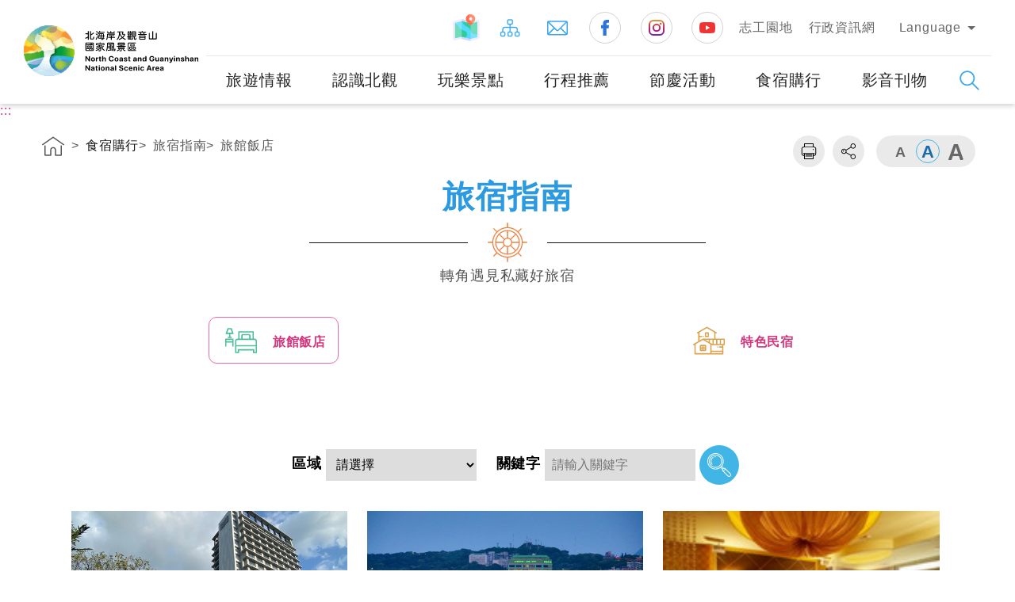

--- FILE ---
content_type: text/html; charset=utf-8
request_url: https://www.northguan-nsa.gov.tw/user/Page-Hotel.aspx?Sno=1&Lang=1
body_size: 72453
content:


<!DOCTYPE html>
<html id="ctl00_html" xmlns="http://www.w3.org/1999/xhtml" lang="zh-TW">
<head><title>
	交通部觀光署 北海岸及觀音山國家風景區管理處觀光資訊網
</title><link rel="shortcut icon" href="common/images/favicon.png" type="image/x-icon" /><meta http-equiv="Content-Type" content="text/html; charset=utf-8" /><meta charset="UTF-8" /><meta http-equiv="X-UA-Compatible" content="IE=edge" /><meta name="viewport" content="width=device-width, initial-scale=1,minimum-scale=1, maximum-scale=1" /><meta name="descripion" /><meta id="ctl00_HTMLKeywords" name="Keywords" content="北海岸,觀音山,國家風景區,風景,遊客中心,觀光,餐飲,住宿,美食,北海岸及觀音山國家風景區,溫泉,櫻花,單車,自由行,野柳,金山,萬里,石門,三芝,基隆,景點,推薦,海岸,沙灘,綠石糟" /><meta id="ctl00_HTMLOgTitle" property="og:title" content="交通部觀光署 北海岸及觀音山國家風景區管理處觀光資訊網" /><meta id="ctl00_HTMLOgDescription" property="og:description" content="北海岸及觀音山國家風景區管理處觀光資訊網" /><meta property="og:type" content="website" /><meta property="og:image" content="https://www.northguan-nsa.gov.tw/user/common/images/ogimg.jpg" />

  <!-- CSS -->
  <link rel="stylesheet" href="common/css/reset.css" /><link rel="stylesheet" href="common/css/header.css" /><link rel="stylesheet" href="common/css/common.css" /><link rel="stylesheet" href="common/css/common_rwd.css" /><link rel="stylesheet" href="common/css/page.css" /><link rel="stylesheet" href="common/css/page_rwd.css" /><link id="ctl00_css_common" rel="stylesheet" href="common/css/1/common_lan.css" /><link id="ctl00_css_page" rel="stylesheet" href="common/css/1/page_lan.css" />


  <!--footable -->
  <link rel="stylesheet" href="common/css/footable.core.min.css" />

  <!-- JS -->
  <script type="text/javascript" src="common/js/jquery.min.js"></script>
  <!--jQuery UI-->
  <link type="text/css" rel="stylesheet" href="common/js/plugins/jquery-ui/jquery-ui.css" /><link type="text/css" rel="stylesheet" href="common/js/plugins/jquery-ui/jquery-ui.theme.css" />
  <script type="text/javascript" src="common/js/plugins/jquery-ui/jquery-ui.min.js"></script>
  <!--手機板側邊選單套件-->
  <link type="text/css" rel="stylesheet" href="common/js/plugins/mmenu/jquery.mmenu.all.css" />
  <script type="text/javascript" src="common/js/plugins/mmenu/jquery.mmenu.all.min.js"></script>
  <!--相片套件-->
  <link type="text/css" rel="stylesheet" href="common/js/plugins/lightGallery/css/lightgallery.css" />
  <script type="text/javascript" src="common/js/plugins/lightGallery/js/picturefill.min.js"></script>
  <script type="text/javascript" src="common/js/plugins/lightGallery/js/lightgallery.js"></script>
  <script type="text/javascript" src="common/js/plugins/lightGallery/js/lg-fullscreen.js"></script>
  <script type="text/javascript" src="common/js/plugins/lightGallery/js/lg-thumbnail.js"></script>
  <script type="text/javascript" src="common/js/plugins/lightGallery/js/lg-video.js"></script>
  <script type="text/javascript" src="common/js/plugins/lightGallery/js/lg-autoplay.js"></script>
  <script type="text/javascript" src="common/js/plugins/lightGallery/js/lg-zoom.js"></script>
  <script type="text/javascript" src="common/js/plugins/lightGallery/js/lg-hash.js"></script>
  <!-- 一般滾軸 -->
  <link type="text/css" rel="stylesheet" href="common/js/plugins/simplebar/simplebar.css" />
  <script type="text/javascript" src="common/js/plugins/simplebar/simplebar.min.js"></script>
  <!-- ==套件tool== -->
  <link type="text/css" rel="stylesheet" href="common/js/plugins/animate/animate.min.css" /><link type="text/css" rel="stylesheet" href="common/js/plugins/superfish/css/superfish.css" />
  <script type="text/javascript" src="common/js/plugins/superfish/js/superfish.js"></script>
  <!--圖片-->
  <script type="text/javascript" src="common/js/plugins/imgLiquid/imgLiquid-min.js"></script>
  <!-- 彈出視窗 -->
  <link type="text/css" rel="stylesheet" href="common/css/magnific-popup.css" /><link type="text/css" rel="stylesheet" href="common/css/mCustomScrollbar.css" />
  <script type="text/javascript" src="common/js/plugins/jquery.magnific-popup.min.js"></script>
  <script type="text/javascript" src="common/js/plugins/jquery.mCustomScrollbar.js"></script>
  <script type="text/javascript" src="common/js/plugins/bodyScrollLock.min.js"></script>
  <!-- 圖片延遲載入 -->
  <script type="text/javascript" src="common/js/plugins/lazysizes.min.js"></script>
  <!-- 語音播放套件 -->
  <link rel="stylesheet" href="common/js/plugins/mediaelement/mediaelementplayer.css" />
  <script type="text/javascript" src="common/js/plugins/mediaelement/mediaelement-and-player.min.js"></script>



  <script type="text/javascript" src="common/js/jquery-migrate-3.1.0.js"></script>
  <script type="text/javascript" src="common/js/jquery.PrintArea.js"></script>
  <script type="text/javascript" src="common/js/plugins/slick/slick.min.js"></script>
  <script type="text/javascript" src="common/js/plugins/marquee/js/jquery.marquee.min.js"></script>
  <!-- lottie -->
  <script type="text/javascript" src="common/js/plugins/lottie/lottie.min.js"></script>

  <!-- 控制 -->
  <script type="text/javascript" src="common/js/function-common.js"></script>
  <script type="text/javascript" src="common/js/function-page.js"></script>
  <script type="text/javascript" src="common/js/function.js"></script>

  <!--防止被嵌入-->
  <style id="antiClickjack">
    body {
      display: none !important;
    }
  </style>
  <script type="text/javascript">
    if (self === top) {
      var antiClickjack = document.getElementById("antiClickjack");
      antiClickjack.parentNode.removeChild(antiClickjack);
    } else {
      top.location = self.location;
    }
    $(document).ready(
      function () {
        $('form').attr('autocomplete', 'off');
      }
    );
  </script>
  <noscript>
    <style>
      body {
        display: block !important;
      }
    </style>
  </noscript>

  
<meta name="DC.Title" content="北海岸及觀音山國家風景區管理處觀光資訊網" /><meta name="DC.Creator" content="北海岸及觀音山國家風景區入口網" /><meta name="DC.Subject" content="內文" /><meta name="DC.Description" content="觀光資訊網" /><meta name="DC.Contributor" content="北海岸及觀音山國家風景區" /><meta name="DC.Type" content="一般內容" /><meta name="DC.Format" content="Text" /><meta name="DC.Source" content="北海岸及觀音山國家風景區" /><meta name="DC.Language" content="中文" /><meta name="DC.coverage.t.max" content="2050-12-31" /><meta name="DC.coverage.t.min" content="2008-1-1" /><meta name="DC.Publisher" content="北海岸及觀音山國家風景區" /><meta name="DC.Date" content="2009-02-13" /><meta name="DC.Identifier" content="A15011000H" /><meta name="DC.Relation" content="NORTHGUAN_01000001" /><meta name="DC.Rights" content="北海岸及觀音山國家風景區" /><meta name="Category.Theme" content="630" /><meta name="Category.Cake" content="DD1" /><meta name="Category.Service" content="911" /><meta name="Keywords" content="北海岸及觀音山國家風景區入口網, 觀光資訊網" /></head>
<body>
  <form name="aspnetForm" method="post" action="./Page-Hotel.aspx?Sno=1&amp;Lang=1" id="aspnetForm">
<div>
<input type="hidden" name="__EVENTTARGET" id="__EVENTTARGET" value="" />
<input type="hidden" name="__EVENTARGUMENT" id="__EVENTARGUMENT" value="" />
<input type="hidden" name="__LASTFOCUS" id="__LASTFOCUS" value="" />
<input type="hidden" name="__VIEWSTATE" id="__VIEWSTATE" value="zOaBBPvU8aLH40dbLTSbIrxn/LTtfouxT9Lp0D3zGnvbIov04GZRqXEjKVROnteCM/xxsWu+YrvGcPZ/Pqie9dwSSR8UaEm2ZzwYV5IoBPKiLz18PiC5lbYOYpnazNQbrEBtxsgZk0FU3tdbzKvr4PJBF3DLtzn7tPnKO5kP8OIxZKlzjBy0K4e6gosSqbcLsAyRn2aSSwpdC6NtmPCsd8/Z0ZfumRhB4zQjUZPgl7kYD5lWmW2YG+2jAJslUQ+Pt4IvuDpnaEfsEhTqau0p6fhQpAuJL3oNZN/Itud7NY2vgZ/QizVWUvQaeuMT3Ypbb/3eA8PSOi+O71EaTWMminVVxxah83uAfRn/nUTN7szGBX5ZvhI1CLFLyKK2HyLu+jElRBbYDaw/38mTbTiG+oneDlB67z6j1PnMBva4jaU7EYLypY/BDUXDtt+u9hJySzb8Mu6UEveTZKjwqCumrMtRy8i7YkzFb0MAFaXMHAPwgduLfHhjaGjXWdggwKk8LtSIwIEdSn5btFpjBBQpmnN0k+UdhHIO7/3R+PNejgB43I+o954pWAJx75WMUtcyZaKFyhc9JQizYz2L5XwOcDESvaomYsNy9yA8driYqzsj/OJL/Ty6t99B67SEWX4N0OjNZw5v/lV0FPr2ntxZfNg0Jkj4DfV7YMUtBb3AKUVWsOI/8OUPiW0wZ0SXgzpiPCys2lUVeLO2bAXT7TmTFptpso7cD2yZZLsvdognyjEHW9LE2VFmZsU23gh9sVzKWwmxhya849GNStNXBFHgl/QzVPl7VN+tDQPPA+J9rI/[base64]/hkYmzS8B4pcbxgs/Ko/TSL/BaPzsnbrV0wE6lUW5f1RqLhX6x9keGFzLJgLvzXln3ooMBHdkjvkCOzggJpySHBRImD0kHAIAwV+D6s7fAorcGxHDXCFzWOx8z5R/LnUj4QslZhBIcROBqBURrrtj8uHYpUi0snXAtYcNuLVtWXZFlBjlT7ANpcR+3fMYd730ZJEhGGafzvRaPpCpGKWI46ZSvfvH88wHjR3rI3Pn88Hh4YBuEYO4mnzXjkqWZglPmf114YorWzQwg/P43F2naTZnWBfTwSEEqisixaBQe0ehrQL2bvf35q3yDTT7a5+iMaSEJE1/GgLH9zVQ67RL4pozPOgdhKO/VxVX/8lQcKZvVBcF5Ui3FaIfnb59dh28cffGX6Qs9iDBmK/Nb9PUdbaPXC29rMf+8W1kkE4EtbNu1EkVJDdbWBIfzGKenSp7zhOLldc7IW49uA9cByOFeHeawaC/[base64]/a4Ehtt6hJG6c/pPN/vHTQCJVrW3NpuL8yCvuBsBZbW4Ce6nP7UZ+I+tpQoTdBZllMhzzsyIRbqcnB4oWasofRmh4isSXOaJrNtXdrnEMwy63w1CoamaECTe8LutdskI2IjsuavZbunrZV2RBNd7H/KE0/VawbujF8Q4c09Hfm+HTGvhgtG/I6XBzhUkQS490ajPUjLAKPJ92XoYT+9hK7HW9KAfqmNKtg8qK3h1a84YtFq5iEihsTQYHN6IlXlzHbXx1KoovGtwJw5Ore/y507qeecPDeSdV0pTILDzI+o9yOTkJBonOsihKMWVjpNHS/yoK6MQ22FQ5RNFlHCr2WjL9aNCnbX2eNq/HGTyyGqLqfr5LbA4hej6ayhR8zGFg272ryAQYF80igYkRos3dRg8oQB2+kCAY/HCdsJO+8wQ9PCsGZZzEKN+KoihIGmDWTbnlGm4pO/ZRxWzV2OWNyO/AQjwFpHc1FqoxHBXxCKApDXQMC31uZ37cdNXFbSNrhpkTytC2kQHFeqWfmyMK9qn/IlPUu94Eb3TE/IbQ52Ph9Rz/Iy8jUwA9bAthEGFIOzNYAUhke1qy4zXjdzmZGHSqH5WlhFGPqYj98pwP3sVboUKGWU8RIlPC3gMTFlqnSzwkPdTtitAOSl8LKN9OgrkXX0yE2WB9BsLBACSm7phLxsd49a+8JFJ7TGV+w0fdExovBEF5dTbXtg/1zluRbRjkl1P05YEgt8Wqk/4aWm8beQLl3q/aLBZjEHSejayG+moHJBsEciJcFqM9fGNicruDmByo354mo9brlrwD+tG/20z96R7wgjlaAPBlcztT3jM7enUgdu2gT5Fl9XotFFWYW4e//+f1E1MdE1QtVrlpMYN8lI00Hz5+aXW7cyiODpVsPhcCB4nVooPUadZjPV92GN6uBfhxTpMYRpnvECFCPKbJR9J0TJktYXAlDjcxVruekNLsyv8AO5OTzraO0/x09+bP/STh0mUrf3KD4X9X95rq8qUx1sX6xwisc73zeL06YTXah5xIhjEOg/k99NVjm6/YE/x6r8vuVrp23EAO1vOEOUogDm4pm9k+lMu0TP0ggVqSaHWv+X1iyTnb7BdTLyRbp1xwjgXP7dfukmCIRzFQ1Pn3aLMBDjZZwamvaNo6+d58k8TAN/viDi4Og7vC9YuR8VjJ6+RwjfO1x2z6jnnwqbLl/knVK3w3YkOfMdSn5MZK+QLK4iEOewhaA1cVgq7Mka7akTIaVP4sYyOug5MY6QYvrwPuDKPlrnBAKcUw2HnXVxXpn7pWgyz4+eB40j0clrKhJwG3G3QjFHrXHE6J+HYonYtp5xqOsQmUpQ2a4pDsXEb/qBXHiyMkmWAUmAZhL2bj9/ibw4W1MyMjjw1eOMR7NLNSqsQYr9oi251ASa4HlTSulqvI1LkLV94Br/VqGYf24Fn2gSBuEp/cXBaUpDImsZmP0sS4WaC4SxPfWKvl6qhcR+oTn9lMbKBJgGbO8BWqPrWSfvIkqgpw4n6qMldYsVqdat7KM9Qzxcti8TvG8gC6RjYMCPXvB2Hp6ECldUKQvb0t0nq8iZtasoAW8mwglkvDK/Pv57ORdxKEijRioMs8zLTwJ+06Sq99wUJ5rcD3Is0MvZBVnxAIT4WesoPSGuTAVuqN/yXI9lLYuqC9CpiRfyjTkgP+PogEf68Lcg9TuNkhbm1eVXv43+yiRuAykzEOQgIzneReJTDdnVzJrRLzYO2PxhNokdgL3dyVLPpyu8Z520XnUlCDte6ApT9yfc3AeawpX7ZRqGwqm8GkdDKnFqXlGEThlL1jLAo/jMcsQUX9xvmLQ3Sr2yjTofh7DDB2y6soCIW5Y5boDkWvJeqaxG4Ca1eMxMdfQ2fnCqy/RtRGDFeCRTU5goOe2XWZ3CA/Hr6PsovItXuTaDTt+2GwlgCJVPuaHFHwu9ikRAys3pNpoVbq/jSqgiuy8THPLaIQXaVfEPu2Kesv/bFR02W7Cifk666LELTVsg7fsPgGF7nzqvzEYvoa9byecdfQ7ypY1unBuOt4ysyU057f2ybLAHjLkc23ObilZnlE1JtEbQpWlU+m+YYSy8jvMt/Y/4aP16dpN/ajd4hYxqWAjMz7QAPmX515cgXwk5XUg/fDWpbOLwOzZP1aNNFDKf6/5DkmhKD7q60kTkA34+ndvOhsWAKD0PONEo5g35xBdMicQ6VsUhf80awGnQpjL+W7acRgtb2hNpqxRJc9nB94oNsboSVCE2KM7hXEVkI13PX36LQ6VHVxYWfuVs0k5fffTY4e/TRVOMGgadv+ET4eRnj1vIbpsjUE0fGpr94Kz3WC+UbH/QI/gNOlRab0oOuwlmQOQpapBi2Fbq2/uu/[base64]/FXB+ckuAFI0mhhiHhkw9gBTrfUTeoM99k/Qye2SaRePSPlperSVDZs3MG0JmSQtLWptV8AxTcjEOGZRM4zdcZlt1FG8ZHsoERKyBoF09XWMiwwD30YleTX5ZY2yxKwkWJJp/Hxq8+JNFgbVMQe29adeBLRbi9QPj6VEMjHB3PHW5Q2grwgserH/24SnMJ5GhJ1YN9TZe0d1/CtTUUEMdg4YHwhpDLsb8ch6DId/gs0ZIMAawUEMO1k0X7VL6q0xua8ZHQX5atvV3fV92ibcDJN0XmvmN1WHRCBFERqMABjVNdKUrx6LFGJfav1vfVivnQjziE0cFrbtUAF0lik0tZIheRYFbdXZQlEqBGkhHNv1tXp/ZcGHjRcYQIOqxRa4suHgPVnpq8bW/h9YtTL1vdm8pZu6bGzKBUtAQfJcyBO3OgTfh5kXNvfdPqtHkhpp9u4TmD3+NDtTSjxCh1jfmbnQVlb8htrdn7Prl/cm12z/a8YIx90x9rB9JzxIw5l1jil872TxtSbE2FaNMxfDYWZYMltQpfY/4pnGe/NdBplghxlrvl3dEyNN8483I6WEyaLnbmgDG0WGDf42wiATTFwQvWI9HiKQnCeApZZbjptLSVOTJa/IcrnEbRzAJdOJPbzY656hhlVzqnyurRnp4mTSA4tjC/[base64]/t9uRhOP3y2vDRnFVKjek0cOpJDAUqmBIf8tdvJGGbnqXe06Q71GEexDypXEBqUn/pJP8wenkDlUrHACW+4GUWj4pYUWtKeF6llsUQLbcW7x/Wia4sRftVL/f9U9sm0X686Vfp9iCaBnpv1Uc/4VWnsO0vNQ3IiVoEz7SODn6MnNFtAHTBx5612shq7cIUBkRJZ+sLQoSs7pAIWHy5Dz6wNlMot+S0sbLU9/AZV+9lMhvlOJ1epG5OAZlHM6Xn3OCDy8SnWI6F8srghLkJSyuaDLVQyggLZ+1ISHYgpKl0SCf6Jk7Hp4Y6ytff/14pUcSUwriDZv/e9jX2DjnYocJ0AZZ1Psr+qtwmS1VUJ9DQpL1uP0MRc/LRJ7S2mdEvRUgH+GHv2eEPMHs6QNevWS6PdrZltEwiReXXZ2zzoEHU/tOHyMycMY9dIm5jG+d+E1k16mORilHLU7u5e45VzsK2kZj3UEGcaQ8DUYVgV/pXq8+ADXnxPwZRB2yKLn04J+DPiQELWKazgayWkKDAF2C/[base64]/EE001dkKD4+vTOTdXX5XXvBj7/GPrHiAZRoSf7+qjy0lO70f8IP8pgLxkk0JxlSoPwmKJAuaI2rHhPwI7OexMj/3keM+joTmcEB5onMFciHM3lBwRyv5+19mdk1Hrx4ylPSh1PAraPpg5NN8WZ6qu/1M9b5sSDCr2bv57gKVbXd/4t1wFJgsnlr+K1kzYPQ3BaKT3caB1Sz9KY0SEhdaLsxSlVXO6jTYOz2BUX4M4LH2Mtu8zLJ5Y6fct4nJVDhuPUOui42RU7T/YyMQEYyUn68N6IrhssFsjBChkEss59rGaWdrtnCGNAFbJx7wqcITSlnfrui/IKKQgENrX1YplL0p04z1QHTkHAM6KrPgUzOLK6k4lXnx46N1BQ3z4k8RHDR2MF+1yp7LtPAsfSS2ejUJKRkIOtzCvEwiDChpAl9uX0D/2pHZCNkRdRYfYbIueEo1NtayFG//9Cy0Nx/b88TGLxwZjgspBBcF0YjPI9x+Nf0zNUfiyqNT0kvT6c7U3g7sVqeAbPVWVNVAtFsHQcPMoJWUf28qO1qUHfqk/y35yWeuEIegxY8dy2QwqCiPQ84qf7SmAjgs4y6fJWs6RlBFqLevHsmkWcDDryqUv//S3myjIjKG08GRdAfjDcSC97gslb7YRx41TK+XpwmTUjIldlZ9vZahQJpjPB5VOMGIcqDP4LZ5Ptbb7Wh9GIdi7fSHta6fz5oOO5aRQoirrlWSq6gxDxmp9xY8ZDh1ZHYW/4h3joi/hh5CE4CHUmsBt2N2zYBkge0uFdhx41KbQLF6o5GGtuOH2SrwzpoWFR2PRKz9mqHV2rdsj0D3Vu8u1w7QAygxRQVWnfGVasHq05wFGp12TzC6TH4k3AO0nHguCXg561Gb4uXJf55sxxeWR3jDq3y7DWi57n6jqVl8baUz5eCH1j8FxddkLA/NSRmeA4DFxne1BvAFjp0FPjJU+1X2lVqcYEKAN9Z4+XbjPNL6MkhwE7O5rWcHtvYYzQKfVb1+Ei981GsG/2pCf7dcKOJx9DM+gjlJwc6WE/OvOdZOGwwgghkHnXwE9Z+pJv8Sw1XOtI0sdHozqcTpXSqinLzTxRDnhkXFe+zi8sIvJlQm628RhkvQyKlGkheFwJE5zT7Sn2TyyQZIU2iQGjZ8/ZoX8GLaxdHhJI5OSfib/nQAMaDndLCQFKkc19LA+cV5XJ1zlXyHLZcTbSVIPCEMZhcB3Zq2rzc7K0mkL6CBZFHehYaeTlqmy1IrbFr9ZFCZJhSUAru4LEhdV+A3CMACFywM6QboeuFQRuwL+o4uY7IKdzASQvXvj6NiEkLpviYydI6BrSB5sL1FLwW0QdZOCWYnSgAzJiazcTIGVkmrVXxgznN/GeG0YoXjqOD5JqO7cCq080IvotA4WQkh2OJ1Y3LhJKj7408p7IGNNpugU2Uohu32/OXCVS5q3VY044HE4Exiccse8m/B6d5PYDThG+jxdac4w5ciwOmp64v9JOpRohqAZSXDeMW0daejmsc7Tad0jo3UoJCE0q70/FsFY2i2NP9xsxPyvbzFXVb3/KDWjr0Gc3RB66hoaZXBeI85m0e/dObu1JejKNaAdC2PCp6YmJhb56aJoXAgGYjxc1gnAaYTGAaqSAdmHpovwtXasnRPHtD1J9MOcpQ31dA0c/sURzXbYeZ/WzxBjrDf3EZpdoYLUJKm9JqFcSAQqlrEuB4QQch8JJF55FG/68mPTSCO+TPFlZ++l6JRGzWwaxNr8wv1o2W3Xzge/brymi5x3wer9aSrXB5T57aizgXTjHi/Wc6PEX9gRLAZXgndVP2xCtvl2lIa9exUjlgDbx9ImhyHVicDuUUrfG5L5cRUXTf9ii47Cmp7a10LGlnTNbqUjAorAu/MuH5daNPtT7Qybvw9D0glhOra/cABeQzfxbSaLxOCVxzs8V23GbGDDemS1EVAE/jiJPTmhFRXRMHMbj7bRgxWHmiKTm1/xkl/NN/hcYn+SvpRLdCSYBVjKnbU525K+rm+9J84SXz68CvQJZ7Zl4QuaIDdz2WBzkPOQYnzRjYi4I3DyEIhojJZI7RemlTZZ6iHP7ULCKhgUNd30p/FYgl1SFAX2pRzFHmGbgslHRm8RjmPjTvVirv4Blj65gPNxp4EQjGTraJaZ3xwqSwsgQyDA0X8XEwzjDLlEwoqIx9pqaOyXALZuvGjcn9lvdgmezxoaeB0bUoUUSbF4siIZiYWZgKU4z2YZAv4u7WfU+6zElWmdxCZbt87elNagOzE02IlXgtvflgr/vLObuMelMdGcKrfEDl/[base64]/2R9ZL6v2lHZXVUGtIdKViTQp1Iuxp6b+mUrYAF8higLNG9Lmv5yEeS8coa07q/gihSQWm0ouZ17hHDs0I1e9zqskE0c1dLn58HJ4EjnOG6cSjuAhWrHV/oi2dik8s+InOwlKI24x+jAPgDYorzzj1bZyKmZs/T84nvqKFvQFDPgvaSJCNR1ayj+0WTtQ6eTqhgSAp3LZggRq7z89/mdCbjTOhiTaM8sQA5JJAGlb6fqjJA7GVuecPMSzlFrzlQdLXkc0QYe41L5SmjPM1HCRJUYPqk6qUp7547hy+lbkJSQo310I7port0QUxxo8fRWXGLgHm/dh3EO5dvxoEsChk9zCDorRtpB0O3g9T0GLdIt/PChb4x05pbuj6P+2JMCJi5fVXQ5Z88WdOfs0iGbU1eW8xfvIreexFLCSIK+Uuq1mTK9dY//pwxExMNXe7aaE2MKkq65PhKfhWU5NVkUbOY++1zEmneLCSJLbpa8hUR6oPYtxvsVosvWZmeBTcxkdHQLD8ZdMBY5R5NyMd+oOsuFvx/zTV29DxyhVHvgqv1989spNkE2Xah1PUaWOY1cTYD+LkDnjEN8HdUJ4u0lF4XCaUQlXLIrmxPvx/RfGXpVqmGIgYwgUC2ob/Zu6bacwS+HzdxohXtKW4U1VhI1XRVhtnLqM8pZbds6EAjstu4rRj4j+jl6oPdRXLLG9JIwiVc/k1yBLRu2dZjMWk1tKmGoWBHs/Gb5UUQPjpkx0kzWPyLeGiT27hW18JepPVrAOCt9tw4+Z6vzx0O7kiNv88J6Z0+BxMoN50YTfHwHZVb1YDemWfY15keohhHgGv3L/V6LA1buJAKYxBloKNBIIPqYZgDlPuhfY5T/9xjI4gUeUzWFPh3Xtc1Ixa5mShsVM/FVHFDvTF9S7OsyON4gHMj/2hnVfBcyMlfeiwLbdgP80XJ523w8my7Fn6wQads++S+zX8Nne5kQS3ZUF2LDxIAQNW7NpVHCezoxdUSD4UGr3BdUS0ZUqqb7v0umuiuYCF69+4CT4fn2caReudP/bsrvHQcrtw12uhOtVDsJKT0VZWQx+mCA3246//jeIvqv7waCshLxtXWVBItlSZNmvxG4ChSRlER3KdEZc0UUiR8JnfUJEQkoY6OIEsSYFerMz9FMNUcsT/[base64]/Qqo37KHK/tMfU/nDkMW2I/qLGrOB9dwocrRtEWJoZX7sFCztOimh9oQUzo64eQBJ1nAxnAiezNgr/J5ocpo97F5JMptm78xQKgHBIb3atWjwlyIB7VuPyuQqsKaQvG85xmF0D6iEug0l0ouBKCGJt9O/4gXVinkpE1GHc7QeMssuwE5BaIW43fJNGvgDQLdQKuss2TUZikXeD+GYbWLu+F9V6X7Lkdt41IhkXsCc8tQpeeqNWlImx1BKZVuXI9AePSp5QCLO1iN1j294MdxopTU/M1TevGDlI5HMkcEPgJUe8yVEfct8TTVgxpMU/XnAu6dsTZqwMfIhY4PoxWVOKPqDCFEi2oW8jytF+NTEBwEYxw1SxC0Wm7W6hAWQMRf0PEs3WiMRP9B4zoitjuR+Tvg6LR6WkUKPFBl5IaemmbHlCzNAY/D9CblkcG9STxU0VqhZvIMAGXAaHm45UnSpJjt8BeQpwsvDjHE+FE4aFr0J89YIju9l1x54ObmPwIAYKD77sv6iIFGUp1rEK6Pt/dAZwFfayV5AdMlsJKsGDGCtC8FrB+u5muXsGELJ+ioM5SOO9mZLAyXF/fv6zJMTCr5lpDrYKA7jgKTcvlWsn7PwUh0gNXFwt8HuWD3ZSJs7+czQ5rxRewDw92gYt2/eWrWBUNaCY7U+KnD9u526AB9RuSHa064SqN3QWn3UzNNiM3yAnMGEnXyH0yqQIyMmiAZYcdoJI+aqTLhQNQc4lIYTIak1owfOERuQWzbse8xbr4o7gZQBWWPKWIElkyiOPuuqzRL15P9jH867G/5xoL5dpLn8s4NJDHQ7GELpvbKGrTdZh8y40vRsmwSni6OLCNfBJx4SJiphEd3V9EQBZfCls/PBBoLqJW56YBfApCdml2hdjYDkXdOJyXwKQpG+KdhKyoR62pDXgdG7udz957KxUwXD02UB7OoeDrlhi9bTh7qViMIXi6rQdlYE12/c4e0N3oUEPojaPXRUjgRqCLo+d2o+9kxFrFa9GTw5VoWYo9gGc06mMdtz2f5EWP7lQDV+Shp+aa8SHSHu9PPLLHwZpWGE+nVOD2T7yIblaBLAOtAfHzCc+hvZI3n1jw/[base64]/XGB8n9Csql0s8czbYlEXV7G9fXIwdIfmyJ/5LNMv0z+m6O3GhKki2aKSqngEGDEFxH1LV3EdQfqypKUQSMsGINGuIe2iRBHMaEXN0gR6FpMk8tjlFVfJDxVZVYKT0fave1WpslQ8kZWneYIG4gEJwzCbAu1Ed1aOcUIOKqPFgeFVIYyLL0YcOeTNAEEV5osnbe8S+ov/btIwx9vsy+qu6yzUDxAOQFKgIzaVn0ocM7mevpO99aqHMClGCz/JGKotjU2CD6nUqiEx6Fs0hjjA8h4Nz47zCWU20Wm86vmIdWhN3vlr4gubAWIAryX5w+I4algA3UiNExjrRIhvAqVq8Fx5GTWJ/YplFlvW3qPqyMHwJwtSYyiN5DST26oP3ed6PtXVIzEUn5She5Gg2PGcDt3JhHLh2nTnM2fXE5BpO9UGf5w7fNh94/5DfjdY3L5QDRCm0q/3jg4W18s6x2ade6ve87zcsdYOTMquZX6yQ2seBiPTbH0aop7a0qkrSMQaGD1hKyHpStMX05C5Ov3ejYiORoKcTwRJVNZaXIh/06Pj0aD4k0/4X7qIJlJDoU7UgFY28bQ8oFDVARGw00JQccDVKWfX2kxFX+D1aBmRhPyOlymAJDGrcnXqb0IXQ+c9t/tmBLOZgtOgpw+xByIOCInxcXzii7b85S/6j7WGFczaLT5xIbj6gwsePUWh1kUnHhTcZsMaj00XdY4bsk3rFtSXdH0heI8QotRs2EBEPnoyN0PYnLa8Qo9SHE72iA2+AH/nprJ0CowoznQUuajXBw2hBUqeyZIogeNwQ5ZYaVeXLw2JiWgdkS6fiBCG5uYrjB/eBxL7Esr6GZZXzzMdfoSVL9M2uPqSysd+K+PDnYrdvX9LAPsuZlsrNkwnVfKIcYzQ5Fnfrt9fF3qLo26i+F+j6DWmFLjFd+GMawavl7rI2QkEw3paJT0jCElhmIlO8zCs6jd2AxJwzRD/tb/6fThpJ3HxDK2J5dYVBGirSe2iw5nxniWbRASmkkOnvNhPk0/4uvS3orXbSoMZcV2YcL9UxxLxV5wEOG8vTxolZyAqVlPY+i9fnGhGAImyoRZhXUHme2rYDmXhCI2fXw7E0NxlLSFQ2SsGov5+jhZkwTn3pWl1/6zbY0mHYjWM4+ydzZJgZIxvrbQq27OVRR9dLsTwaRm4ZC1vOonDiz1fCJGnMCxVpt/nrmBsc+LnGVb9/9nU4ZpaOTNEFBm04PC3+R4nMOM+uWpbqxmE0m4jlFeCJl0b73I8NlU+mfnUycgCYIJblBZDLpDHnyXP2NAWWr/6EXbv1bMEuQti4IY0WhglC0X1C7rpGhUUMRv2c+T2CnaMXuQFrNv0bBP1V50qovOWn+B2CYagJPZ3dWOfHf/yP7XrlEmIXl7zOEomf9R8hvEHDbpmnQo1jSkagqzMKFPuJU4pomBxSh56isC9mxSUI7xhMgsmGq/2zt1gVZ9lmlAZSEA2EblYCvrzmhpq9Hcyyy6vbF3j5640GG+dc0/I6sS0KjD1C7CLFqpqmtnWfwaPWHX3xBJaOf0u3w0AZU2sAPM6Mkcd+Yyp+DCw1WdYIakS1jbZLUfwWK9frUODlv7AoemNvIdih5Dh1IosSpNUaeIvaU2awIqsa/CqURf+7U75XiiEyPnUkq5xJfhsptOmKspPNOrV0kB1VOhRRBwso+NhrvVLFXLczHBFefAd65ssfNhJYWFkNLYP7aDkDUoYeph372dSOtmo6k3eYdqTuHXTTyI9ncKqA+uCTq1CrpX/UX21MfM4aoMwiKzXssXW7LoXnWPSkPbmq0BTNOUVD908/h62qigIqRWpiq5OXWZsSD0IpD94bJ7BEraWOmyMixs2Pnf4g03p+kbB8cqlvM0wZ8CG8qTnnlwTi0DJSbrnyjgqjlrVF75F2H7vRemmtY+lWYSuD6Ako9FkMHXB8lWkWVFX/uO86aNZqfI9GxSlAfxplxB6Dx0u2wbgJD5zZgPYHyocV8FHliQv67O/gJJSUNlWWI1KMUrQM2YnMVllOpWGXyY8Yagu5WJLxrpPRY1yQpNxtK5itkwBNTdhArmBbDwr8Bqau/CyHdqdrSwOtVhPo3F1U+tQ/Fk3UzK1Pe2jXWsuvHvkBZHOLrnogvon0eGgiYWXfgKc9VjtuKMjLOlqoCqbnf5NsL9ucgV0arXmjYE6SVYEb/gPM1xittXAf0LQjMmy5JUvlCVAidGEQJwpWcVFoa2i0zH7f5jYZjCHdYrzeYLoLWBilFNaIEYMzP9fyikJguvrjeQtwK+vgpfHFKNn9WN9F09sm0licOE6GZ9wklcNNZyzJP7qOn0HdYVPfK3E44bzk8Mr/XqxyeLOj9KOIxQgjuSiGbeQvQdMkm1lUEXQ5wvYyQGLZiNw5LqaGw3dKw4SeJYbpO7tWkbCMciTu9PhDxrHDhx/7ycu6mvQNOFBpI/Cvb/TB/PselfUjZn4l4ymrmylKkfS5zu/dhRQKUccTQSXIn8zbfL4HneR5pWaY2WhGtxD2BMlVdovr6V2IMgB+Oq4Hv00SknvOsLDSCbLifn/r3Bbg0npYaCaY3nRgLmyR7+InYt3NCE/c05l6LBH8q1olumOl/WOHkxsWuOAC7nWXsw1Z3oDD60P33c/PwcfakZ49jXiL8GSqwAveUGe8rhTYKMwiTrXMsETuFzl7YpIHLsDbIOpwAIgLznHXGh8jokIjhwnG6tN0fg2Q8uRTrreRB/0lXqOcJPeJIAjQ9jMbtmU7+CoCrzgVf/0VP4AykZoinkkEI5gF9TOw582R+OZgZnYRhgBs8TkatO1DlFT2e7IbE6OdvvCgbo+Qssmbqw3iqx9t3Sli/UVLdxou2bA4a1ux4rb+aeSeUWTg6Wy5Ngt9L5fiZbAdblggYFDJ9MUE++Y/oRjH1fjdCV2bGOqm7b94Da8S7bEJ44ws0K/N3Z0jqptYc6KzEkKM+qnWFNFnIPMtstO0077c1WTgqqNiW3fBZ8WNrM7nio1NCvGgnrHtZqM82SS4nRaSfEYwePs0mdgKJzTtu1xtXKRQDz5M0Jwpu+Dy+Abr05p/qs8vJHFwsK4G/Op33v+LQZ/GDWe+1UuX5NqfF9jhu413Rd90ontyoSlTyL10EE1zfBBLC9JFo88M8ODtdYqUDnbLBQor1SxsYJUBD1y8UfMB305VtvdLKXL8Iw5jAVGKJ+NtwFKkwhZ+F6lJ1/UF1sPhhrYhfJwTgwYNn/nCxuWep/KJGy+Bryg5S0bK3zrLX1+5MUh/rluveB+jL5D+G+GgewBIJFEeCFFLN4kFF+b4hViuyq7naRuNZUE4yO4XJMuSYT8FntebR0sB8WlJ6KBKQh59GGGxyQbn5Ii+WowLLviA3rO202eYYxhhDU51mpzoYJEv4xz8WLBOBkr7G8wc+OOFCDsA/ue6/chI63wail6R9SVvw2VILJZZhUuYvLyRd9Une/Q019eQ4su2n9uPimvRLEhttaIdhZ4ghdg/wgQ7Xe8Bv0gTu0ay5nqcObRG1VOjWU/WyIgeXBtPlRaIeVL4UCs5R2/dcQJVKhTOgXfZWxUsn9SWThrjMeeNjat4fBRVUVGk6iPuTg2IUKINHB5IHsSlUccWDRfiT7AH4ydYyFuS7VaLFkw3MWsYeOWgh3VZAQrtHXRgWl3e11Ms9S5OwpTiuRCWWSHBG2iMOqiK/ZX1ODemvw2Xaj71MMbYL5rSMuPlBIpxxsYDa7Ryjuohkj/hDMdrqWDP+LVh+0sKUG9pumlU0XGSm6/OKsm8zgm2Pswef3hzPaCNXZZJYng74hNbJ58UQZNI4UY52VMsv4k7PMWI62NVl3M6f/8n6NaQ8qgA9mLPS8op35YI05PWUzrc5sk1QeMZIZzdvLPvuT5IFVWOJ1FyuAzyRaRnYLH18HhS72bJAXRKGDjUeeUNWwW9JDMKreIMPWJRosfFqb7iWcxXm2JptirkD2xLO/O8l534QK20BgusLus/6+g3pPAx3t9tWyj8s+xHBuJt86OfjK5toMA6lJuq7ZV/LIEYy824ZuBX+DZQATMGMhs75TKEqR0+ukynlZpcKIj0tczC0fV3y802BdPj+RSvG5rb4O6galjHuILLMDU3J5YclvuxD1RY7RvAi9bs8f4RAMmjTjzPoUk4yZ5Tda6f1jYoqQkyTYlj0FuH1IzEev3FZvqv3CFdal9M6s/2yVofCBCz1pVw3FifFirwhqXq/[base64]/crRwv7B3CYOKxfNFtsMoT8w/LWVHIqoDwxGB6oJlanidH8y9BIjneCxB/H96h+cuJpDJvuwqQytEElSF8/tOQmO5wTTREaIPN1Z1MEbLwA/cqpdKpoyewWvvF3cZPiHXLABAJg3jo3vJd9Io8yLxHvU6BQXEqaMajjcxCpU/qT3ZmMH1jXPeyavtchhTixRPXPBtbNMiQYVT7lR4+aDUsKd419Pbk1I3tnhXtRlyG/vUXY9AAlOYaBaCN+2GBuNQccCEFanuXYWsuv1FKnlC3Nwxyn5e8szZthhEwHW/uiCT6SAZFYXLd7jhWpZ9MECDQZKL9xxXPTF1F73MZVCz89dUkhr51g5eej6HTx/Ik3851UUaHLPEhLZRkyrKai5RsXjc47f2ttescBGoGyAAkqAFX/ckGkd0UaYz/vYzSoVPtxDrKmZyqshUwvCX4F1RCvttE2m5D3enBtuEExT72cIU7Ox2mjfYEh3MzM6snyfUu0Zi8y3o+9JLhn9AXy4QZfqz8+D0Nmts1KQqdHcO7oZRnUm80oOLkP2Crtg7sciuylJP5kjy+pj0uHPrYnQvdM3RaFGjhDb5KzvR2fK2A4zpVqfj1kypWOF/Bzf+dJSHgpsu3C8SO5Gpt1+nDE4PeJAPBhkntvcMPqt2vTZEnc8F7viGi+DfGPNhX6XlJlSy5jxCvVSEtbp/6IeLke6OIOFWJMp4I0XTICO+/nv/9dxqGKxXbecUvLiW7OFCkB8lpNhIokNpwczjtJYQcjdq4ZQjvzb/r2FgvRvQ2YEVqtZfeAuoL7niG7Bu43K7h1Le73tt7Q3MqpF+ipsEKOTeFDNO2cFhhZuygJo0Z32FCmJ2jcsHkTia5yjHxxQKOnjsgD1nD4d/d9Mp89Hbp8VO9rBJNaSYqSI0pOBpcWPTQ0jb98eu4QcGZGvyE4aowzYSNCtQN95Zy+yXd0fW9xQZIcQtynaqIPHTq211D2N+XoiWue5XuWfzgrjmqddP67dGmoAJQrqXpVn21UwieL3hd0kA8vXgPnTWaALd3fP8itMxPwqXudCZVrXb/7yJwzx3ZdP1+FHhzvs6NO+CqtoF/harmngGA1kjAxaY/Ade2294UJ+LjMFn6O5qIf8knWMUpSWEQjfTG8g38u6SGtSyPIswR7KV2WSugsbx/YMLqYZtLAj72Dpq9XxOKldL0eqvIXn4pBHHpnwVWKrsVb0KP8b5KyTTRPPzvo8D0hqIHhbT3uC7r4yyFKUL/lI18BthNlUCdQyPJGi/VZUfrvGofTRRSZe59D0LeLmr5rlcoAPDMQfUuThRqypR/g+qluzBhSDypctHoGmb4rzpgGATht/OvvaGGDwhuRiF7svzfgKjvUgHpS8sJchUhhawC8dpqK1ynSuW0ldSDW8KNM0CrXd0GJjZ28JjFesud3PAbfF8aifYfk3sCbDgefgBpOOTcplC26XiLSSbUpnt9oe0AKx6iXUx6G84i9FrZYNREs8tDkx+Zc8gEUxF0sY6m0AxwTHSCVmKCBBmdiWHpIMtcGKhjzjUED/EssAM9TsBmmGrzaOTFOkniueS2MDZoFMKgehhgas8/Dst+MRPKDYrnsaEDp7a1jkraPnEc+dIBvUMwTcpLPtD+vrYXbpLpnDyx5dirZ8GbXA3mO01nh6tVFrXR2WDqeKc8Ekiz/IM9GJRHepORl6C3FGshpLAZUKg0BrvQ36BV8O4Kb/JU0ZFxC6z1QGqsO7dG+Zt2eTYtnRWno/5FSjszfiT2HmKaoAGr7vR6VyAoCSVyFVzSLhIpnQLVNG4OLxAL4+GledIDeQycC3U5V0gvJeOG6wk93Ch/5/librYKImB2SLUPfzzlueRjI9TRlXmVsfRoqipU+kTiEwOl65wEIXBN168buzoHeAm7ILKLdPQA5hmViBeXhhyeB+vdSNjSFT7GBesaD5/Xr7RctfRcE1XDsyeZhsmugB8Jp3cCF8Rg0IbZPjB9d6E1cuu+11z1beSU9TtAm1Q39i5rjerY5LshK6vbC/PH11y8Q6sX01FptZ2uQYtJB0h/XCA+UCc7z2lAtOrO02AoN/RZ+1Hf/c61/jIDkt8O0Vtut+yHH3bt843OirRxjbF0Qbu7+Zzc+iwhtfEE/7BFdTpu3nW7m5r7ij2POExo17VfZtcvNJbzrfSt9GfqFSYNTP3QQDg70iL/wdZNydBJF2xqa69gXMwtxfrIxoobo5BI+LPyTjvDjw8xzm3HS2efwH6VDP2mVakhg28JAqOUVhmc4lkeuSv9SeyW5tv8Vu/h4FKbbPykLC9ADzu8+mHJbESfHIYwY1Qphk4E+wnU/Tu6/60lioZrlL0bFuwqvbx8PdavvAYA6A+tBbKUZ6rjwSwPeILoGwgRCn2d7ZY09O24v3ncz3iiCX1OM9Kbhmt97QjrtP3BhuWeozwKLMNa5ehtVAYHYTvvTSWAqBYsgEqoFAEzoogmj54wICatw0JfJ/HotzpkwWeG7kohNOH141ZHWpeTYmdZS5oobRL3j38nDxwdI3rNvWodldH0WSMhICAA9+Zg72UjsxeVg5vOEGSVFmxpuFzhB3N5cQIFQyzw7ZSuEESm+KFH0I2wg1Rj+UTHwO0SuchT+zPpzydyOQ0fH3vVic3epmif+mVx2l2D+pUnM57MJ3BrgL7WmFFqvPk/Zx8eNKtUrpDm/n+O7/Xtj3f7ZZV0lK2XjpAsA0j502eoCASIyPtgftmns1cvt80Sg9qyib4eO59IcOEJvuCFXhAHBfy4uNgR+n86rHxbfLnuyCHBWeVWAdLhvNCaJnbQMeNYwhgDOw1qe2by7/V71uDKOPlhbEQ7ECyJMSy4wjHfyDelKvWuB/[base64]/jQnuWE+HKgf2BmLKOjwbGmb7RlgUq+rkPgAiBe9hbQv6IDeiuwdhMcS/[base64]/RztaoGbyZ2t32/tTw5NvBPsz7Vl1hbkldVG09hBkD1h4I5wyq3VciJq3jtJ6kNOIALWDWmkMus+jg+QKCt5QhHIyJlrlGBoWNg4TuBe6ksdmmGZ9aM6owZDIkxl7VWK8MFrnCVWZbV6e1/et2rp/PEXt2NbJlsBUTmMnzan/XbpH5HbrOJLKoNHTd+WFUsD8V54eZQxpoxTEafilbrDWGNLNB4zrzt4rdTjJwu9X9q8GcN9VUhh0Xd+VE/LPUaR2Wx/4UAM6weuoC7T38gwRZifxebJC1qpbssUGzwu0d4XAiiCbkUHsqmJymS8LCyMiP+ZoHmF3n7BtxN3A5OVC1ey2R2NCxeBbxNa/3zMqMIt8/8fy4T018b6fgoQXTO2RcAYSjKIPFnDh09zBcEudRoCV+WnitEz/nbWFXYzzySYzBWcm6tfSLbVnGOtnbVt0FTGtFNXrw3Xv2S7vnOJ8wtEi9nVyhfQwWAExyDKdpUiUVOCNMdBhFUJVa65Fnm2RXeqOozZU5w9tFBlxG8vmPkfac+YQomquSBCQpsY8Bud9AmOYG5TZro8EYs8/Vg/8cjR7MGsxJtE1RW+etEhyBfcmhufylbcAavuOJ6bfzyoXqiPuCqItobLPYePK1oo54KzDEyeovSQweCsBAyG/puhMoCOQO+nleJTmKNClEI/U4mn8h6L8788scu7p9YkI7s4JRCc/zW6rmnoEVd+uQaCYsyeygZ85q/QQ8eLCfpczHkJjh7SavUVlyk6Q6wGMzuBRzeWbOWP73xSYV+xSpep/rFjeIfcJl+Yu4ruK+xaHoteCkP6k/[base64]/if6uLy1eEVvzxfycSySG0tR4ITbWL47KxVfYCUdc0/kmtC05cNMQky+kavdBicg3PmiJOkNMwEKVnzC1sXqcbOV8PoGpxkCc9PI5wkZtCL0O1AHnXjSbuQefNjZgPtO7hthUhVNqD70O0X2FuPYE/vlYzeV/JO2hvpcVwyLfJ/3MZ7m0IBTVOOA5BPbsHBXj2XnyRmJuPwICo89bDaGSPy285VYyS2pqI7YMsPYvq4A8qiW3VrEnxxGy3/2M8L6yRaWxxLKRy44IkEAYnpKIxGGirVO/pd0h7ZrslO/VKVqWazVgVB0fClOHX/DTuJ7OYY9pjIR66ct/MRf78G6HkDqs7QZ7B/NBbg7JO9PNvdFT84cjy2qKuMx7vWCH2eBAqbDnVye3gmw7tEbLAObXM7onTre3K1tlVsSl8y5YqCCPY1dspcTd1Wn5WiRNh2W1gX2BkeuzEXZQHgWAIOYuYTCob/B19vIzWlyTUIG9vXJCtgNFKKzI0Uv/uRd1IsXz7vBZxf542hqpyY5IuX/9SBmlUuBmxOMGCOrR0y9r4szfyW4vwImHfGg9enF3a26CeNM8hx1AY6ytA3MIUuDiB9DSt5uiC8+Y87q/78gnTAQd9RUjBs4DF1WugkSheI+2c8i8vcAMp+vpZ8e0ST9ng6ZGJF77/HmkeKWA5y72XrAbVrzCS1U24b8EjEF166HDKZDUAQ3iJn6kaHrigV1mILiUozogmCU1Rzyzr0D/jYEXFDFtT2zQiDmcFO7jstQokCm/jbs2its1YBlVI1elyjVUkpcx/8slBJqkcvDsA4QbhnKDFtxNz61AqJLP9m4k/WMl31WzScSUK4XK33nt0qBS+K8RypkgzhQ9lLaBrsKEL+7c2sHm+gPrkEmwMpaOKRaTJ/CHcABFng32ZCywbYGKXH1LazMllqAfBYn3t6N+q8s0htFp67koMRiqWTuW6yRtH6L7USTsqqDvBgYJXEs70vpFc4uJcI74Dwy3AQbMBGcp0S0jmAVc5NKXTY+QCM21mYYxCbjgOI/I9Rb32vLKi2vU4fYZugvC1SWDtN9Xg/xeyuq+WKtgl7BoNrTV60Wb7S0HtKwveoQ44VEqfrEypu9B2pXMYhgQgZ2od1D5LtTUH/O4GT1rafTsmd3L8aPZ0zubAgpbZczEYzXiL4TxxeJCiPVEStRFC9bYLXZAFZbF7dJCfLxsU8S5AHiF+Gn5HhEcSjNypzmeTPxHaxOqXdnkfuIFvYMymnvHVeRCkqhVSBMIIt26BYO3t/E5X6SnBzItVu6tSYHEAbcllgRZnnKk+5VDDeqju9RCOohSY3E9JHYZavQtnRwsQu7FPFJrsc4UTEw60eEQn5gXWjrcCBPh3TYYXjjeXfpHkTwRJ14aWSWr3APn+6cybIAqHpfj97fRzYgGqd6GuZegmZr9LXjz8MhROi2GwE9z5IvKelt0F2Ahyq/WsKoVnmUWNF3sNqJ1zQQDqJibPVs11EYQMpVY+Dc0Ol7Xph6WFEjTKg13BvM54XQoclqyHYz7rekhmUMe1dtVN5QQ/NY7r4mZMA0KJ1mLq2sovf2gBaHZa9C8Ny3BeJ0OxLDiSKwYM8oHly4gRZEzFzcXmsAFD3+zl8j5DByGU2AvLbxpRqJDqAonqT2Na2iTRpzmW7Lu1r5eEJ1m6asqVgOAEJ3lZzkFepEXdhPvte4fVA6xVMtJQ/tQDAx6Hd7xsiBYA900naITZ9gdejNfYSXEGO4+YTWOVgje+0ovEl2jEp1e0Q6KhaFipbwJ/OqaKM2F2xL7oWGMbhRx9yNMgZBcYFLwZjJOHechmvMLSA3boLrtP+2lfUXj86PGaGigEI1wDI6xuvj9IcQsGsDkObuSZGn0OX0Vi5MZ8zaGrsIsztgAig/WiaH4LveNdVt0UdFVVIEkp8D+Z4bTpFG8JWjBQjJzYaAlKtD98yuxro53YvLqJn8LmMKsiOIBY4ocsAm3EUR95MwJ6bJ55oCMurY3pdsbTXXy7tdXQ7X+76tnaYxDudmFBB7LDX7Lp3WssfDP8I7BFmZMgRCi6/qLzwcbSA423MHDlcC8YZAa/vngKWhZ7OuvYdG0BGUOGfC5FJD3XhodlBrMY659A0uX5zjTvZV/s90i0fHLrooUEgFHrInucWWIreuvmooFuTxIdJ51BDhcWDkFGiYlxlVY4zQ6E9Yzy99uzsc2bdcICWAnkrDLL2gFoUAygYIaynj2j2399DnNR7KSdZnRhIOgSii6vPv7ZMFqS1Wso2jw/7tuoUIDqwbqwQsDClzbdH9zt8q4cFaORpwYIEixJiQW2SZVmp11bbGvS6/v1TUwwRWFxV9SbAxln7Q0uvW1boMVNvaJLu/AI2Ydng07rRqKka36+qRywZ43G1dLhqJ0SYdqQJYavIHSIyDYld5AMqfzc9KSplwm86pIqC2yGU+j+1WxHc1u76o/HSm1vNR9EE88KFrrCq1MaAiANsUNrgsacWmnlbR+C28t/aidMHoc5orNhGdihGWyy1/Iss/df1T10VJsdrNy+N3RBEODyI2+FcDDns8wz7ErrL/vu0XAfHYJzCgRrnH8qlYQMKEJRl98R4cXMfL0W6ia8/nI8RZlOy9sOVmAyfCsJqI+GVwLpiJA4juCZ6eZqu91yFhMp3IFFrqWs04Rslvj0b7+TeCIUzeKMYUzk57wm0HsVxON/r6u5lsblRO7Hh2DHAQrt+CgeyB1UKAI7RUU9Vnnsje2qW0IYFfoDiNcOhlawLFzQ0iuDMKVPjZ23Qgqf8wKxAqc3vdbbWTokFyinXcf3+licDFMS1BzCEAkAh0Zz9qAY9ZpgTNUbwAkUrUrNu9GlgONuPuhOMCAStjG/kC7GsBKLbNSY7/DxnxXBv8b/Lt8WF3dzPX6xxqiOdkpFeFYmkgTWb8ZOusbIKfoVLDw2UJX3nMmC0BQDfhhZF/mjYeOa87TkxNUgrzh56ztKm/8Uv5Z/w4wUEtTHmRg5Tn5kRei5QlsqcfQ/PPfmriM2IfMwJb45HVJG/jZv/wb+D5RmysJsApgilLLdenIKlw8/tgcUdKGi4A+q9NsZjn/jYccR4z2eCvGYpclUYtub4NomJA8M/ClIVM4Y+eqnFjpedMuQzUQVtaImjtMVaVGnvxBG8H/[base64]/ZykCbtv9WVdDnKZxJwkL+1wDUluigxsK7D4Ov7xbsUIdMOBlIzr5gt8kJVLuUxUnq46n4lUQxzsFy60LGxhgU+0WufVnP+PcCgCGg3BRbSquhB33xJBi9zl6XbzVGKlZOCQKwKnr1LcYffYlMnKz95RvR3la+YkIed4K7+z+6JRdGASJmVRryo/CDEiBRCicJbJ+1VQf75Ff58m2QVaYeCpoL5I59AvkC85wIlwm6emZsYz9rqURnowj39GVlwNiXEqJHa03yJIkZjpHY8UrfUv/Tg+OYbtTaYa7y3+g538ncBJXAHD5qx4GmxFJgVgO6oMgHVWR5mcPf3yA1mEJyC44GzNTMRDyNZVgxcck2LlSPOmeHKcCJUleoCee/zUwFMGnjFPhvg77XVyyvHsl+NIXfLUlLIfn7pF+p4EGNNj/R5KZkt6Z20fiKkFgRLsMENoUG3CIwIELr+pUwaj3b8cRJWvwMUxFaZee01A00yP99JhwGpEoY/1r9L3lJPB7QjEgB86cthm4FeNo3/qgbCpAvBNZdTAGjLXxx9mlnhfKU8qsGCIvHyuhDQVGz9I2hrTBIU821AKj9l0ralt/dcp8Rfl6kG8uX0UT1GKNGc90tq3pKGOKlFONACtSipW92uYGRIc/smdLG2afrn8iooMPk8M6QQVFSyd123GLyUNYSWfTD2raMKxp9y9RfMzQfhJTQ0sq0MoQ1XlH8VrfQKvlE/AKQ47DuYJyAwZZ9uC9NXGmnr5rGCvEZhcdXBwQxDwb8VlyJQi+iSXS2nGbfLDr2DDqdOb3kjm4AN0jDqx71Vdgc7WFkZkSU0Yjibfu4l28hrtEqZa89hREdMaI66m6HEdhWCE6xF8898vhFLKxf3IaFsg9oedyKAH13N4R+JS1l/h6a/fEf+f+VtM6LXtCyT6QuGGhwJAemN2FO2zYuzy1VehRDwpy6AmtfNMgOCVAKZ6iQ4XRbVkD0vmjleW3lxMymV9wQ8WWWJUfMqJM/[base64]/BQNM5bOR15tvApX98PcC7gidNVAp0gRRV3uY0fmfiCReKhoFhLqcRmifckYCb5ic+5Kz0y0fchQRlyZk+TZ2G5NYVFRyDOsAIjsSY2S5PBAW67eeRfSLu9uyFAdTT9wn5yqKme4mC3E/bxmIMgM6kNqgiW0hMmEWY1FZiVJ8qUvQ0W6jQqv713eu8K8787NnjDqGXNpm7n5RcpI+rDxiddpma1MJtyLUA1Po1pooh2AzoyFA8eprTvsz6E6GKDx/otS+pzwVBLvCMU4z/QoSAx6mnJdkm9cbs2Bkf6yCT6fnkPjCV/SAIy6oOXWgGBNvslhgQxVwQShg9rs0hKAnS9m9uZSe6DOA1ELcqymbOTNWhemUCUZZebuNt2VDkhHJRpuL38b8QD+m6uTL8U/ViHoen7KQFk1n2IP0q8DFs6W7I+6QsmM2bTlW8HhYXwLJ3SEw2p/gITyYHF8xPB0+i7vbcMEtBsnL7QICbmyKyuADCS29MdS4sy+RjYNA/7NuIiNCRnbp1qw3+8KDvmVwokKWJGR97SRVUY1I25+ra5xPJSgQBcE4nvfV3BxovJzsatVY5l3gREVjx9ZF+tdxpAJvxWI5MsiNauLH6W6k1hwhcTlT7lmpRDVuC5+8R2w4pNBZyIDEypUWoWKNjUqj77oYnePxwqiwwdEwyeipveopA1NhZ8B3knC/MkHHWB35jZFjtAT+r2GPf5RivifRu8NBHboqwEt17cpTjf7WzISmzmkSQ2NG76mdgDVwhta2Xwoj4bQK2dVMUOyNgJgFKKYaZGudSsL+KlOZ3jQPBMZBWopu7KvDMMW0zVU7HHihzmH0bRGNZzHp3RAFIAxM63ImMpaXJoJ/lx9Wzfv/1zg6h6lTZ55pPsgegSMKsZjUJco4OVpEqJWcmyvlPoKuCKNEfZm3uSFZJt5YLhyC2vKtKXm5cFNZgpdrB3xfOZOLv9+ueOczMSII1gScwrsolgZ++W6CgN5Qyp7uXE/jN9g3f4pSoN6O0Efg9YQRar9A6djSYyRbTLbmbIcYus3NYWDWyGHKghMK2a7kpBFvX6815k3cxu7hv3L2FpnqgGN+BIXSQLCPqcHMVMU26M63E2cGO3FDGQsX/43lBSDnDQwFtcdtiRbnj7XriBFEZ0gYIsV7ZjBXqiLcvoOYojgiQPR2lMOtUAdolJcxvw7F7X5k+sXkH2wukTfod5Y+QpEf3xOgpZjfof1VUckkSzlAUmrd3517Zo/QKq717jLnfCUi69VGAvCaNLRETV6vscQAOo4oxhIMOEp7shZEA6m2zROiIDEcUx8p2bHr1mRbZmgQPf5C6u1jOQJzGAEr3/Zovq3AllKsqfRKA+891P5gKxvTWA5tQ7qDS2z97ChGa6CUoYNY5PX+nA4bWWilJdmQlZ6k+duECr6WXizyG9e6XgLi1ACFMRz1VsbGem6Jqu2Ud8NQq6UvZ6qEAZsNtY53SetwozUSpXYopl/+mipVMBERtZRxR/k3Nvode4iRicW0SkJfx6UCGYlF6zXiw17VPn5ZfO5fgZB62Km2BHrDCJPE6io1pPkylfFK/[base64]/t40TPJnzOdgaqZ3yeVgRCaNswLVArhdyxhPj/Tn+R8rQ/S5of6YPfNmwyPAF2knUSGS5whKpIA2Zr+CsAxpYFURsLOppC+LauC960tSafaR5LIixb/6ApwVOY+h1oYYYNXvOAc1GMwAKA8ZUPNyadc/WWYIz2GOJkKinleoEMRW0Gv4qnvWqL2nnCxUVgvJGs+8CXx7uj0bbSHWIWzM9xT/bTwNujYvJFmYUR+z2W5t6XLGjVg11fMphp+kJ/Gnaj++xJD74/1oPB1pLGXY00wNKYNASzi4H6bdNmFAD68+wsTk9vVZjLxYsnlNFVNlDxNRvKhuvxM/R8+tzxamwx8SNdXAZ067ai7G/rnsuQ1ST/JGs6ieK1vM1lGRwpW5g2jLbYH6/XeDw0x65TDuAEC1tTfZBXxN44GAeplekzI4CXFxOwybFUbiHH1fTb4Lvx/CimkfEyF0bgWuNcc5A6NCWqSbNwJUmGw7ifY5M9C7KFtCN9iiG1KbnSFjToCP3rNwkbV4XPqUFa8BuhrVflWLRdzWo5AndD09lXg69kIAV0OwbIFts3HIunDy879m6PzRwVnXdqvYY45lP0Olq/PwgDfNsiF2mVp19bgWwVNogif4VVIo2rVZXf3DWLcpwgAvpFv8g6CDRMco9gOwk6Bsh4L0x+PIMUQNufuMmLjxaUHvr0Wy5dCDKNvN6wMh/REZxFmVJ11Q6zFpdId+7eRpI4jmjayU6nvAeJ56U8ABUQTSdYQU3AMkVJtlzqXzo+zbVzBqQLi4OMkaESyk0ZTkhxf3PMtQbRcOXUqsr2NfsSr8m/99qJHphQXCZXn3EFcvaQzgaftw8ZX8UohUF10xMNs7SR9mabV5EM88fWdU0H3zdrbEpKawjoLaWb4hh7f5aqcQMwbS2BP+oawN4z3Z3r/+uaLKnuPN1PVHggNrEYN6tm05Y2+QUotJRYs5eA2uxIWcw/1mQcLR8rUTwXdaw8BBibx5d331beQh4NDYSIUM6kXRsGHONZNQXE/zLi2iCg1fHv65SsJFo+tLuSSKP+3BDPNBZQCtFCXGz9reMzkuYzKdh3UFkMLskpphtH8gtsIVMwLLO+4y1iFkMSC80BBMPlH0h+NCrh7XQDPc4M3nRLhPT5NXNCtC4qOpLxZalM3eakcb7nllVvm8vWiyMDer+1AB2lCIjGSTKQkq1aTCs5ZMsGlD0p2PzunE/EYXvoKU9MN4cB4pLNRQ7pMhCfXhO+bhk5QLVK8iLXiCd+/TrOWOlMHppupg3DP0L8VTRRNgO7h1AVL4TcO8KG5ydidsQdWJMK8tRobDt6ydLbSccIdwB0Q2tgEnEfcab6z4jlYO/COFC4bNx5LuvaHF+45c9B3oIvvBJWMLfni1qLs9D+FuHi70M0DEfQl2mFcg8GZPC+nma7P8FiBuwq6sVz5Di3FI5QJ7fr00eH8l1DHSk4Qo9BefQqdj4KnFLDoJyyHe5ipKEX/BGxvTFa8lV56FOHTJ1vavrPpyWY1QtnvRFSzW6tAVd1Hmxz74ASvbNt/my+QPzAEUwruonhtUlxwKkF38BSGOcxtpXM1YbbTyiVUwOeE6Se+sxrVsYA9tJ4t4ydDVzVaX9838KJtB6BYGPLniM08QFtoQhn16KTm6LbTlzsS33KshJTOrnYzqgkb7sGYI6+wX49K5EngFkfrjNWxyRpgFgqD3WinHFRtuHLDnoyRCSFZAs/3XdjDfU/VW1Ts4Trq/631JHTsQ1utGONJB/5GNnv7wFhO69i0zot4fbb/Ix4BK3iUyuYrfeVh+Nawvz2RW93p0c9vXlqEg7kxgXtwBaBIvuvR+1VtTqnOajFpMKEzWYa7fHGwXDbnHP/[base64]/OtYYc5Lo77+WzhEFgEL6+Jn4mi8gsJyniC7mhIjsYLDzAx3I2gJFKDRUCnGaWFo6G9sQbjUWMSvrzdw4s2JH6r4/aODKvFJhDdkZ137QGMGCKUbcFFI48/McfG0Uy4A7lbGQJg9aCHaPJ6IAwg+ayZcAPt3ISdof6Zxh3s+YaggYr+0dOtnV2FnLrBmlm0lEp7L4yEGhum4lwUhd22MITRHR+CT0NxqYO/70s6Kz5qRJ1ZXI4mtbZK9xCr1GxyKnty4lVN5X89bnqi/RkoZIFYhesnXdz88m/k/lwv2+RA1uACBP/ZDmdvynEdFmXAB/8LmI2Dq8jCZHSFSevFs4Bo6lMmf9LE++cfOLXzKUyslwzsPQgYBCJrA7qb5VpqsWw0h2m1fyxjauDPzQQI16IVQfjrY+L6sjs8Mh1D1BhkUpVwh3FOLhX5Q/rCCuX8Nwuzwipq6xo2TD6LpRIPm/[base64]/4M+RilOKSC0iv1X+ywxtjK0LQVPjRR+aAe7rHpZccyTgp6AZ1UfkMDwdGsuo9xQsRUPewKiK5tDSXvjeC9vC2mjUB0Rp9EJYx47KxbPAVIx9ZxUZ0ksgxJkg4jVycYEYjdZFxN7WjuTXuc6GiDR2i1ZbVhsRDjID2/mPVpbl7aS0QDqMSCaMdHkRP4G96xV19sK6hFMs7TPi3dS9/MgcwIf2mgVjgmwOoQvWkEkZ5uN/G4wT/mBgoJ1VjAKxghV2hlBJr22RhH7/HEAFIf0p6oGZImYpBqwgO/7LC6a0uKfX1CEkKWA0mkg4Pkvgt7IebeMnwETOOfoULkk+HWIkJj92da9gJ5XJ9YZlz5Qe7pv3G6NZ05jfo7YmaQzatqaZPuOoHjJriuzKL6siLGSsmFHneQQ+eoo6LH/tuqaBWwb2A5z2yO+1rnrXZewDhdY9yjE9YooTpfXvAI6jpvnoxcCsc3NcdEue/lCIEy5qdlQQloSqs9SiCewZlD9FhL/gic3PnDUeiXOKEZrYXaruQ7egaixhJA8QW6tr09F0fqCKFdsbYuRmN8YIBeFQoQUtpPb1osQmFje+HTDisf7vhteS7s3aEPBATeqYQjGXQmvtS//l7EJMM4VmsDmjCIb6IzkNChEaqT1iqAqVU2lg8qRlkmfrAjo1XqO6aF28Wrw8XQseL26m0ctc1BMVP9engR2sDOLGMvQzR/JmIAULJFyWRc4AdfeJ/Hu36dz7unoI5nepjbBOSGiySNf/W0z31XOoj8DB5RNtL5r7I5kLK9j9wT/udPg0/[base64]/wZDNvt719ZzL+DSaLs6jc67Wd0vkBPJY8yOsGTzpDGjcLVjpn3AbPDaftQwsamNVorsJdrIfM15+WH+N3ObGquQ6RmsetjDm9wrfkBDfjDsichHyRUeZKBY75xE7gTPXkK43/OB2z5IvnpJQhqW4kQ4Zzt6ZuT/KQux3yDoQOyobDormMVt/PXBse3um86wvRNxIMoo/Wd0zrxtVviyjtS7e4z8o8QoHsKTJaGvnsC30a/[base64]/oyhPAt9uAPKjv+3QpvClecWVGMhATOFMg+gA3UIv1Lv64jf61VZpe0OljlkblyrKXEplebYAo24QoJpcqBmjP25GFHLRgRbuMdQIujhKxp5KmgJXYZ8y3JRngz7aONwfDbBEYFIBJ+S1+Yn0QTZY+GfrAaHZxuKZqPlElOT/1oolKKYb4bttbsV2vx366gkAmcL2qn+A0J4AcmitPTYJDvNeU2msWdGUW3p2itCHXOWlZu81T12Hwx44a4+w8Xs/HOJK8UjUriPCxyFBRYAJTNJjsZ3ox9fUhWuONKGUGf1l7zFsYCVatB2iMZRWHatGZin1FJEssCcGZ0vZ+VWu6DLhr/[base64]/Q7orLPiNXVx9RasGcYSTfhn7kOW8WGPy09EG0kMILuQsgormp4JxU/TuhGsHCsxvt/22Bf5R2Wl0QRXAEpUlqQCMLCp8aIM82hrOpIt4vuOIJ4VzbsmVrUk8FLWzA0CtqJczNk2SDr+yXsh0ZvL1LvSFdCFZGzkKYQB8aJXXeVP/[base64]/1LruVSgIJyGTaVqu4tJHBEutVrU4lL5Zvr6FoVyqM7hfADqdIH/iLtGjex1XdwtMnyoqqZGDNhA+lBRg+OWS3uHgS/jsHjoDny0i43Ub5PQsvBh0dg2cAyG9FEm8jGlzlr5rsPxzk8touvSf71Wazw99b/jLfODF2pTC/iqQdY6ZBcz9Tzuu0mvfqRSTbSrFu4n1DdnlLMm8Gz5QZkuLe7mPYUSyEcRKunwsIbA2qpDewNxzRnStT8Yl7aKAq2K5lkgkOyEJMfQla7RhGTLQPx+ua4nGFD4Payq2okEMRxqoJjk40Kgq+KbeccHldslGy5a1mW2O1/ApoVmFgBv8oc5dYUu94hsDCWS44xyfXXJNUMAUw0cRRNkdQ+uQS84G/WFV9boBX/kxANzwOjZXU+pRcLT9mBHdBslOulMIoMCcLAf1saG7v2IQCGu2NlFLaEzVWFTnzeniYv9khTcIjOWzz1mPIgRC6hnlAS9y+bN9PcnXpztWp0cI0jsZXpKrhVHtv4/Olz/tuGi71uMMYq4Dxs2tMfKBTlD67Xk4J3VLPD6nng7XNp/kMmUFd3IYeh0MvOZ4er4vF2PzwZSXowRWT3piewdPNgkWhbjoowMlNHpM0DrXK4LS24II7ZW5x3ncM5ampCVJvGmMHbX4z4k3c7URPCJBKOGEgLk0UQDCrYkt9ypvvwIIo87piPplAJ15LxDQlU92ttDxY1WMHCaEmlKFHxeCgmWWmi/bg3VMB8HPVWywB45lWVcLGtjTOwWmf0gKQw8Dj7dfMzM92Ela630FBBWeBCi8zwX+jrE6+A+MQ5lQjqmSysTj+cDuij8CDaBJuAlVSxZppswRc9VhYNTxeO20/9uSCmN/VKCnvZdOYh3SxTNu0/gZBOaXVh9ThizR2vshqYgFhZTTt7eBEOx+ebwkwqTm63lCEezRwBWPc1m66quU5wkuPdNLlForPr9UkRDsiNhGUWVEyHBs/[base64]/gyVyLCnYD79oHmtjQ031D3zskDTgtedbPaqHCM8EWgVdeqU3/3j7WKx/MgMpUOQYM4vwn8sicBJoHN0K4tuFln4J45T/ARHJCu24VVDBsyShf+I9xNfAyIWFXktWU/cCT0p2zU2gcOG2YfQxuDvxdgs581hWkyQOguzbvAQi7Msjl97bBB83PqupzBuFdv7XATMluTB9n5IU11bh/778zqdVnB9+0iSOBZ+OcYDtOFifh8HISLznFr5iQXCqn1PMXHdide1ey6QvY6/DTCaCjZpx53OJmoIRc5S7meIpekTSKGc28l2CdrvnppzN3dv2YHUJl3FjG+Cw+czn5+fi2D3ktB/jlqvjtV1s38QUB8ST4BxRPBOI3aq2EW/hlye4wkuW0aJNV9dgr4XKZXHYtGuTNk63pD8YwQjpVwzuxx+LtcslhGp6fv0RSonXmMZuX42+HfUC1nth8Rgd/kAOVKVD4Sbvdn81s8dco4jLXZoRc+IroqKC/LAM2rq2M2k14/8qJppZotK0B4iANdHhfNK69UAn5pkf8n6B0Wv+y/8RFIeOr1gS5lHdWJLx2tKp7pQZt60C9qDh+txCZrFJ8mLChoqkKbzc0nzQEsYVo2LEj7W6m+qSwJfi/2G3UHqSo6HYsY1n7/2wa6sw8vryO+nybwWtWaUnGnWc0kNd90AYTNyg0GDy4Psx1Snv9/QBPLT7eQ0CPxmGffTR1WcFzwMR136glYVZS+zhd92FNOAlEtmo9gpUjz5q21MyfR5A5m55AxfAPVZJSu5k+q1r8JA+lariH50LGT9rn7J0e2JXVccyDkA5ho0KipngNIghFR75ZyWoKIjV+2wFgIa254CqiT7//NQC8KZYfIFOXdAZSr8h0Dr+uWIIeAURVeWuwYMbuMTK+AC5BL76JTGjx2zfLgcYZJ67algN0o3agwzv7zstl5GK0dKv/GWT/SGxlRm8sAIPR0QNK/mXXJbf53Rc4D+Rj0eRX8IImH3hCLSdrzikoQvZKEfWpBxN8iEL6nS9Js9rt7kY1rYmx4MwkL/1zXkEKrm7wqyJL5AUL6DJ6X88ltdijXCvKyDFjogwfO7j7owOvRRuqxHVx7UewfV2rTQcWxP6l6ZFsXNT/mMbF4HVqpB2hqc91p1a5+LHmhZZU6zIjixrIT0Wz6ZQBd8aOPeQgsdyujYMFiWr5uYgvbgpdqJJYEetM4mgw9Uhj+WPG0YWUvJhVBgBerQ8IEM5EbcOROWVj8ZgUryP0zle6b4IbPdVUuXTK+6ziCV4M5lXHssI7U2ucLQ/Io0XIILmnJ68oXszdnsmKhZG8G9qzEZF4lX2FPM03DictgNR3ZK+ZvmU8wn7IWg3d2T4PpeDyGUDgDUSdB0JOMcIb+ZHxctYlicDMuLcDOLnt5JZ2UxIGpZbStXNYXihMmvKvk00li0H5elqJkXtXISVvsPdY2/cHWm97Xs4ntxSSNgTafW3CjO19GLb1pVn8h/pQ9VoN5N6amEZPwCnEisbJEc83lWaUGzovI96fIp//sgKAbMnqNO4g268F2G6mbRD6zJB/ttjvuxMew8CMaKfxI/bObSLcNPEW2Oh3NO+9VYpVYe9pM1iBTEJ2RDOnTMmcwq2+4V4Kti0hKzGeVfVJN7J9WiYNOF9h1KB93/Yv+gNotyoOONdxfcDHoPFNTVMKa/kBMt89wngrh1ffMBCctdu6x+/m46W6sG61sY07vHEVfBaMQNRJDwGWPHRGZ8oG3GYD0GF6cNGee0OwkT1oaBqA8jTOMyc4RAnJCI8CjBkmZbd/JC8yBvsUKdvwCOQ0Xp2J7qnPhqySD+2ZA50zcIEQZUcxArsqo82QSjIZ1f2OQGUJWIHDrCoexDmyo1ZWz8p5RJxg9QPJu87qM00F4mQ6XFTB4VUwKvnwCpK8akOcAG0xXDsrMdjqYQGl03rwHP3ZHOBnV/yu9YSgt3FEPBvpiViOs9+uIkcYEFTQ/ZB7QfXViuQjy8WAWXgkRq3j/q5Kcki0rP+41cqPtD1WBdOFqtsvf8cfQ3xYZdNkRh5QDWQeZNYZp5SZzA0Z1GX16WoPN/CKyYHCdNWoKmA9gPKZbyhlZlPXSfADcdoFm1HeJkFNGhsBisTS1dbc5nbJb0yWqti2iWNRm2Py8FU0wBRagZbVSPVvXq/pXoEHMVHZ/zWTlKjwOePCEm8v6HQsLBjvCs+ihRmIEKpmFN/bg+3sPBGtSq1OjfugX0uEIeRz7lXR5cQAm0Y52pLX4rsl6ug7+48+Lq1nv9g4Pi78/KEHMn2roOO/q0ICD29YPUgGVC2nH1JXtL7CaknZKqAqoayo5mEAw0uU7nu/QX8zNUOxSvn9g6fzRnAPXHWY2Iuj/1sJUY0QfodCFTp0tz9Rs/HiErXsEyItOX0itQM2xB7PGgi0/[base64]//+XiN4W0SlXP68LD+sKXOSrKYG+m7ZaLMYugaMB1kkJYb+R+uawe3LrxY6s/SNOUJVhGh2ZFX1jA6eAPn1mNF+8hVR1vmXhAEDPqaWvlJdKtEQ/sndjc5HIPLZ7qfTiKCvZ2Sua+3QiQz6xbnHKKmsWBQmkgyD3qqUtr5fXbjdYzkDLebwh8ULC6E++KdQnxa3UxRgVhur0n9BO0+NAw/2sLQzP0Rk76/RzW5U7nqopcIBSoR7A0+nIjT48AsvLIjxUoFsJlh0A/etrtezlQ00cuqVZd1BNSZzCS6d4INxgW5q06NjFzTbNCQWGJX1nDpNyH42iM/BlHxoYhkjTEsew97CUvLbUYOYPJRlbFYELzf/AiuKuRTzVuUsep2QYbnpt+d5XUziQSPSaaZo5h14kyDhUKA5NlAz+UXKfQlUjMqa+t2c0evaHKF/stQrxW9rUudDPjXkKr8rh8HdSex0ySdCB39R1nzRYbJAlPABuTrvOVvpSCbX9+Lfwz0OqqL1pm88Tj5Gnh7rrRVrfXiDdSj9iydWs018SI5peCGxFsukqBHGfnTEf/tssZL/82FQd9/p4UwzqGvvfKzI22YE8wW7yHaaBLXhdncEEMaHcqSdugF9GFTTacuu48jRwUrFns18caJLBdvisU5InbjimLENWVCErhXJXX9/5Z3a8YpZXi7jQQuYjFd8XOfpyyTdhtH0r+clrr7VscHSOBdcivahpI1nMfpE8o+3OoUe27Gnn0nfSP8FPn83mz73Y8eNMDdsykVf7+wAFoXbrUS8VJQtY/Nom5dYnOUUG/5l9N7tI7+xZvQKj3xN2ba6Kt16mPDsFA0xMjzkg6pmtUVkmzkGx3+p2uLvYIBq40FtVSrliaNz+Hiu9e9xufnp+1kBwyGs2ztxGi+t71khg9300hBZ3zdcs2ee1drwWG0Y51tapxqeOALhhYzxHzyo3BfyOQNCzXfz/Di/7EytS77gC4fu+z+k1dIsXe3fJEQ7C5c6yxLAfS0pQs1Uyl9qsWhYU3l2WXx8pnSYROHG1Nv849H4ZAQpq2cGnjUk3YVmCz1OPqFXD5kkEsU23IiTRhMjvDX+TPqvy5a58l9hfe5ubrQZtzguTTWyd374QJqY/2Cjb3Nt2qWOR/x0WZhpJABM1ZLuq/0vJoY3q2+03wrSms4wxx7C27Ves2NRSIWs1cvoYJhoONnEbOPaEdhyTJ32GOrgkqxAU2BPvdPta3yQpTGdt3eVubpxty+tCDLIgcCHV/w3u+oZKRNmlyZ2D1hzOiQbMjw10rbRlNbNXzB5BFtPlIBq/Een/18ag8GvmyqNPQuFl0rCK9u/ni7P3jNWnCgGwdR0gCwmJ41IOhuerPLcBpWzmwe5OGY8/dVS0A9CgZVDlSe6RKL+bRU0Gz/AgbSyeIsemj2IjsDblSd4DEnzA0siTBtANAaji25VE2wfp1CQqDDHaHcfES4rXIQy3eFziH80j9RLGHPBvjF0seWTdg3hyrWMI/Fmjs1ktud+w2D6AQhpQbAVyqGb0OkZlnofAIbvEyYYMskYFxzFhwypm1fvdoP/4gT8T0aiyNNQVHJRQ34c8q3+SZ17KRftH+r9uixhEL8cLEBNx+psU7R57Jr2Wiy1cLv3VoMqgYgJJGjIa0pPL7dqkOJoKHhJ0D00NvRXiYgfcImEB08XWj2WcY/Pxd/FrXL4gvk6ULXH0dY7WhDQTlSz+h3V21/nPbQD75CaVN/QvcOR6/SzNFL+nf3EX3MrfGy12AINlHRqRoRp17GprShsYdx+dI1qi36+4Be6/GdzITQHoSHTCY+TG2bh+ML84mBzVRYUhrnGV1z1+G+UKemgydWVzjAwLSXSixVljjMl/uXYvo5It95ubr42Nut7oaC1TpNpVsQ8RzWCN+xveXeb7tPyXu2zxrfDD2bzT0NJX+V+sV586URkRkTCWzL1grAaO6qT2zvMK7oVa2RbfHnEBz0Or0cvKrC055j6AiXxd2RcUrbRInf60dWlgB5sHYvZIMyy/wfoP1PNSD3cq4t9tNvNMVexOuhy2FMkd40XHU+0JHT0DGiYKI/xEs9TDT19UovNp/LV8QS86CZ4kPvR4sPwYzDZexL1Z1ML361ZHopJpagmSEkDeVaxv82p7WGT5TI7gCjD526RY0xTtk/iAKRt32MGtl3ciYDY+/MMeNt2SFH61ThF/kTYcnuGjgh/Vbb3jkYIUNyeBpbov57fm8LrJVj/VmAASHVgA99tt7hO+QzYhLXX16XThljhmbZ2LfJSELQTLjN/KoIILdlRBH7TJBRzOT5+8oES5s8QtRZ7DihKhA8EXakg4kbA8haJl6w14xdN5u6nAqvx/+3E40Mv2ENZyXlUTdVo52Hq2h2k5jBsLHT9yFuEeaLeElYHzn3Q5bmjM7amMC6oMmUm012xF6KgDfPHQn3FVgGzgFoYyAaMjeCJxUpes4v2uP3SSJQs3YTSoANC0safK9MXgepDC4kGaZ1h+W48O/6KIb9tE6FIPFB0C1rXfUfOrEKup57nQ73arAMkL7ltavz5A3rrq1K1k2mue7ODzqUxq/DUuK+8vsKP8yo3CZHAojkA7PL9vO9QCQR/Mxc5/M4CCSooxSfP9Jw3cyAK/TttHv933X0OOdgtpfkbWpoVp2ytgRx9kwxjHHL2XhTQFvCVKr9DHnINKnpBX43bAzdcZq/SCk1QkO9gb6xt6PgS/Pm/7OkE/oUATJffCpabpQMXvDsnkwP8z+8MOtuVtd0dXSKj7CnCUjJZoPVcPddJMS4+LUe99BIU5C5rT+xytgCT1exxgW5599m4Nj6qIosxENf5ebeMUKhxqlxb5Xd3GUGz8rYZUQsXkDmAYUR9HfEzNwYmSB9Ue7RUsgbgHATJ2mlCt//vaIkVSpEI4u85XNlrH0EC2athEBJWcFHshZnRNr6ybv1694/x5QgalgU4TczS7pSrRoYCBCzeI3WxEVpwbeaNJDyBuNWrRO8z9ijg2Q7WtR6ly+walyp5d4E8MKfLGNNZL34jB7ndx1+amrYPXtNgvx4oNaISDRq1RryooNJ3t13h+2Cozsfd82GMfzZpJh30xNJDgBcM3VF+mbgNd84hYUrwEadAw/HF2jCNL8gx7NK5Y7VekYJlBf9rFAavrqzNwdUgUdlFrvTV6IZT42+H+bRql7yxII4SOGcumDdq39Axt8FxjHYhHI0UHUdCD0wi/GGGKx7mnclKmAaqhtdXlfTBFbCDY0CrYO2SmZw2+bzkbKANNs7xBAL5cbMCjm5wgjnUtzJFc2SQ89HtHYPYLmsrBqGB+YztmeFS0uve9F7hFCbOqa6RzzzLaf11JMdyG1KPMOOuLBXdtZpGq+4ou/MQtYakVLUx6H8+PGsB92uLq5nN+82zm5VsGebI8PvjV5Dd9+Eap8EPLc8DVpH3+Ap/AEZgNN72PecxCNx+mdq/mEHqiJCGWoNqWly+SqhGqLwhb42L/MxBqdWOlUZkrxD3yT7moicefQRcH1eE0cgA1sfgph5G0EXRHDfryqSW/K2B7BUsNEvcCeQWjYe5lTv4Td+SjLgY9DP0ZnRgQlkvWXQh+LzqCEiP/AkSgItdIB9XdE1tr7YooqlVdFbKt39yn7Q6yW4MDZDi/i2dSvofsmlR/l9eubyGfY3GzMg5xj4z0E3PGzBH11hZqj2ew2Pb5HfyLVr4bSYpdjRhJdcKKf+7XtzLGSLPFJR/PPCNmf5rTJu2+0OTcWFLkg5Qs65Qlhp9x2jlifJ/RsGByPrl8xGS0MaTDmLyMeSGPfpva5aURAxa1dzgKEVC0z+WvDKuTHXKzYERcbAof9oWpYZFauGLVT2gd8a4NbeKHVUZTnVCehUEyIgvZmcWZLKnJBjkQ0h6SdNDY5tb1o44nqoFOQnCE785706q1OkMyZ2ZnslHHnegz17ZAlRQK3FrhLLmK2pz7q2ksnWaf/aTDWQza9EL1tE0OuZCn5DPoHtYHsTH/[base64]/rCCqCG6eBxR7Rx7X5mhcRPJNwbIkOSkliOfKo1djPeUxhQTZ6Y9hRWuQGhbwR6/UIRbro8KndLz3Ah1qC/0krI028rxPp/[base64]/z/[base64]/Xa1dCazCyN/+j7updnZ7VlvVtOLYwLvZF0Tj8qzP7luVDe8SwS6ZOkgm0O+wMg/K39tnRKOXFTNW0zUNp3ZrRg2hRlaDk0Xqc4fE954QFfMdhUL4KsIILQRHHwBcPXIRKh1t9aAxF4MRLh/9QWNTKroiSsrKyRz8SY5p3Hor9UAJiMRkxXe2jysq4WOFavz/koxUyIzI/8R5wnc1iuobbK3vNQHMO6nz2npXyH1XRac9CdF1Cstst+z/9l4GtRFov2a1h/gSSRqmN7/mM/YMzi9hTbdZDzoWAtHjqKSordH20VzYKcEG1mgKq/h9Q24PlRGuZ00DXr4rxtHY3rv8nic+2lBz3sm1ddhXVjH/2Xzfo7ldx2b9OEd9VrPHO/GTSv9dZ284ItToIWWB1E0lXGYeaHeIO9JjjXNS+dpJoUXIZB9ggx5n+OjTeeHEUyuGOf50ZqxxY0ACeVHXQQSxIPvXRM6/vQPmhpy8yEikdhy370RQr+oHr2vI9vAPQvlo+JZmM2UWEwFg8UxsUjN/r1esTgl2l+o40GTiJEjMs/n+z1lB45zPO6fF8IohssAbs0uZZOO1tF8QxR7kihS+whyKwJd531GdwiMEAWCUr6/3dJF1PYpUNgeZYD0II3AZfHCQfEg931IZhexXGJa6xsc1NZcGh4/wIoVUzXO6ccywl1GaA7FMhIJtvtVaX2lRUbVTCE6pPZ/hbeWND6CzNEpE1k/DamjAyeIodFwouIB9IpJB7LmIu35MOAzgFgkNVJc8pl2W7pXnJc3U1F01zgYcv0LH7ZURZf8dutUJwElWo0dth91F1lvHYd/jIoX1z21TZeIxqMEB+DU20PbUyYdh9CTSoT70tsmV2NkzNyU9dfSUgEVJrnh0iMOW2Bg+sjbALubF7bxX6UBCKYTcf0LqHMwdsqDaHgRcZxxZIjmiALcI4hB5H7jpBUG+V75wcO39VyTN75kllSuZBwEZeGX1q7rVEgtYVrCd94ZMz6o89fOJbXFRin3Ow2jNa/XODjygc7uRjL0gPUEA0edUJfswmtfSOjypOPENBsrZyusRt61rNlIriHcPEjmJZYWLAkfSYo122of4qmAAROlXIAVAQN3SGUIdnw7kLjxN0aLySc/dsLCDQdKBauGePCExAfT6Kdz7CTwTOapOPy+dndlBq7sxuCc8zMSmlzxT0lg0MdF5G/XHUUVAp7LmSBrHj4Qf+kLjNnQc+oMbPQCg4//ecNQi4mk6EhcMnFl0vQ8KsfQ9agrZ0ivC40SD95f1LC5kQXBL+ofWiBGvb2AytV2Z59Cv6zBD1olfvF3DtIi6sDxJGGMwiB2BiMoY3IrGUCbz38mjiEXRf31LiPJgryky5dy6pPnkg5SXmy9YPabaeXOceyi/OyDoi6ELYCQNVi16T8G6BkOd74+JE2rXgA2C6jO357zlQI0CIZ1EAUdG7Ipo+y+aPozNbj5M5bBDgrE1b+efuQWD1jcalhsKoF72roAARmy3mgXi8DfzrWfHDgXjZuAcw15tHkvBcKD4X/1LsoRAicctTkDJUBlgt26DqeYBEDBBMEjrwThOK0nCr31dMfISyiQuHmREz6lkeuBMv372gwnencJbjM8jYN7RbopSuj4O6DG5lB4wijBnNagMsnTr0TMszXUJ6QSsEUh4Vjhn1plf7nCvQOn+bTBFFyoOqxELp2vsrGveWM9L/Zecekg007KiIYU7HNi7mOt+ygsBK5XQKJHAZ3HrsVwloDcDSHcHAvtEZrE1rxuTnccqIOqHcGYYTk4OmbDYcDfryXzozoc1eYBCNPLE5knfAWng0wYFLvEgM8WcQ/b3Kl5QXfel17PQqmmiZlb0EtiuTGhEiXHj6BSBAcG64tcRTEWSxsOu9XrYSd0ESrPgMULtDF+GnqgX/ZkWHpzgmV8Y3N7VI7uqVeMUUDb7VwAUTh7LbAqc38gbW9PxMcT3s8DdkKKSPH3SADuKVapQX7XhU//SpS4uolZBK9HrkOChXE74li1muxuQap7LfhUXie33LuU0GFnL2m7lhHchIy6g/8TF+MyiDtOPoJEcNmKlXrI7zDhOk4QxdyZGc9KlMVlz46mg0taMWi6f3zUeH2nWAzx3flBm1RAsROvaD2mYbJ2PEv6pt8TCGDIiHdoFK8tMR8IADLwXTzQdNTXF639Tzo5nJatMgxo4EoafE9jAE4w6Fy4/d5Vzez2uaMHp2I7uWw7aVKTWN5bj7sNSIAXMZUz//qcPFTCT96/Hg0j1vMCm8l/QG3xThUzHg0fpaZPmA6g39+wzqpHPOsrYZCTDMhUCliPqjObH4+0JU4/HgqhpcoRBLNzrSjtRt9/K4OyB6HNI+DSCZwIeZGE62ck+TB70Iqyq0rONkF0kQ7U/rSq0crnW4xEIuXOAwH+KXPIS9HQMRo9CGmW1MYJk55K55Yw8yJcRrMGvPvTIJLnQ/swHVryKiJJJw5H8Ef77yjCpSXm6DhYjcw/jghwMvAM34lwzvsE2qub1IbNNtHXSeijOusgUdVfNMKcM+bvVRk5xQyb2c28Ve5mmEkL2RR4E0HSJ/lFCqe92ixryRQPy1R8F08L8h7W14uAjIWPQhEDfRcdcCwvBkgBBJdOsmnaseJNvYM++f9nAZiJHVWYXhVwNIVCNFVLDEP5Abtb2M7rEw6S4DUY3N8+sF4fnDQdEuHJIgNPUHPvYTBiaxPm9/ommXQ7w0osQ5MBvzvuq88KKYvTZETIFPuqlEqVmsBDv1HfQ/ckWWSIy/l9N6EsAXJJWjR/KrQJ3YUrsVrfexo870w8P42GnxgE79IIbOGBvczozdt4cTU/1bedxFZ+42aHb3KzI00GYjBonggXASiG8dNRVhHH1a37O/tc+Hr4RUNLseg1o2Y4Nv3oXoJODMmFSs+JUTwlx3fnQwuDqeXcpiyQQJJaVe9oKw0ghDu7eBRztTGVazMYmXhrcxLXVY1CmY1uwaMKrnInmoyeWeyLpBjEzmD4q3bdskOHf9tJLkr7uoGDbBtaKoWWzy+oACrfDLbXuuc+ZSP/aBuSYmcI5ABNp1Vk+CcUEO+LdMPkFKHT2rehh6QfIgBbImR8l2w8xMKhcCblnAiIdQIPSJ8ISEBw1B0xpCKuuQsIXoItBvnROzOGGzHUGMGCKtyqH3HI7oi+4AqSu2fXw87Dkvu+oUyvHPcXY6fu0/W8PhfCaja0BiZzF6iV1cve13IqnIkvET99sv+NPl8R5qcAy2wI/kMwjnrtuSOQ7q2GonNjCIHVFEFeyKkvSVVuI/Y+IoAmKi8UkuHR6EBCDqvwhnxLesDDiXKVOoc+EIB0H74jmoURHfzCrHWE61/U9FSjD2Tnb3XGcRjwkKgAD4kEOSY2RoNlfXT0B1LARzAh0E5EaRxSpTqHuQ/pH9532ex8dk/h0zPOZ/sLE3sSaFCrVqCI/JDIZGd4GUokoqS7qhoqtIeeINlWn3yHHRR/yeIxMq6tohjk5BiJxAlFImVRaL45CnfSq/eAJ7TrwQJ6ZmFTmXG15SYQbG0I7NDRSZMIRebeFieqwc3hmEQhbkeJFAYUeMWth7oRbEuTJCYIbOmjNLpBAv3jWH9cVtiiInOezXxa6rhBb3JJNJ7S2y1oT7g2U0dSTOQ8b9xLb85PIoOzOvGSHF1fgQNAmSDWH7Hf9YseuXantFnpF9I6dqpTb89q/l7auKv0k9Eg+JjBTm7A++Tx6yWSwazPW+tQUrXY53kDhUmDKC5G+aA5s6P1OBiio6f++j4pK9g+1MA6FN7K3S8/p4WF/43TKt8fAE/ZId/66Ay0S/2ltkOLdiUknEAu2919cOuOrUlFFk3sTN3SAFEqnQ68NzI3Z0gNleUlndCl6UvdaFdNME2Fu2kM4gDxTb7ONB0Atq9TWMls6d6QOPz/N/JEeXLeh/T2hOQbpuq00OZ/sDEGyjjXLTa+NnmTChNrpQnFd2BJXc+1M2VWGvGD9oHNkmpZ0rGBGrW+Cc4r6+CJQsRor2/phcKnn9px8vnS4LFPLvbYWvxS43RtnywspIaH9jw0yGiOBOD3e/xBl1NljsnkFrz2bnNNC4VzkXhjsVvmLp8L55pvk/OM8aZiez5NeoD2KtU/MMueb/HLSWNDFAYPfu9nS0AABSmf2k51Zd2bOw5mdToIsvU6ODZkoAbMM0kGYlju5g9ZYcv48l7TBYlehudfHw9VVmF6DtM/USD/pNMdpDphRPf6tastdkpobKrPJWM1EnTqx6h2A39SSbgnRYfbDHH1N3CPUDI6FwAWqRiAevZIHfQjmlrfvDuyUno9OSM9qolDnsgAUDiRFjoq9Sz8GCDE7cuRf+G71EmXYYisgIFZ2BvbFbjtT2ZjbiXNWS2AyYjXEYW/tJ/1YMd/d//3XnMN0W7HOzUFJ16Hk1JR5Jst3AMaBKp6SPs1yp5HLklImdGbG0XU1TaPCR0X7ZuaZaayLGsIga2Fhz24yv8nxm4bpEDx/SGIUAOkPfu+hIVt22hk8Z0BQ036weqMg2WAhArd60NsCQkJ6EEG7axOG7UUqNTxRLGBXKMX6beEVOUxjcmXkxJ6F4NQgD2zN/[base64]/gWibgkjFQb5wb41mWehgbB5Of8BqgNxMAetD1dEDQWGmacmVJptA6AHoA4LuORGEBKoSBNe8n6UMh8QM2ALTKxB1HrODBD9vgkmGt3Db15vZz2jtxVY9Q7rZnqDWoprwodmg7xoazZR2W+Si1xgCdBgNYpOfuP5c8WongZbgWo/z/jMkhkNLxPde2CQkcbaaUDmxXqqHSUtgDFof/[base64]/6OTZcHbIsz1BfViCpZef6MqlwRC6PAm6Qec9P1mtakYzqVFoqZSafyI3DTVZIbSWAacB4q77mvSKrbxWo1OpMS+ys9FvH2iP3p2orXR7SFpRsKo74VyT5u9udsTJTnwRixA1G4lUYLZk4odyISCeYaqX/TNlqSdTr+nQQ1E57BqcI3aZOj82cgK3eqQOEcwlkPv6+XsbZS3ksI6J/ce5zVAk7AmtDiMkmKmYCbZemCa7JW4Q9AFTtV9CabYkxBel6GEWlpZLW6PDdteaDaY4c5b6+sbmMaoVF2rWEYjJw4vW6MB3paSFK2lWej+0bjrfzSsANJ2BPpffVUPHgq8IdXrowxZvIseY+d5de/w4hApafMfoHAxOb+apUvj07aLrR+ZViPgOny9kUA6FIEeGJntuD6EQcSdm8DyEHeyPlsnLwH+Mk/32i+ocR8JfvPIAdLBo/Y23DmArsx6vhfXzhRDBQQmaOATKTjw+jP/DmLgtfv1pmygelx9jLedFKu+PqZMHYvbGr/sh2LEA2NZ0HtUbejeiJhC/QEwOGGEGa4i15C6yRB6BtJi8xtzYCqOymsjqEbBDxCvd1hWwB3QE03LBCvYiyAUBnsEJdutNOW7nmvTvUE2UVfzcew1UxAlZpOl4NpXMytSb0RVNu8FVpl8KBPf4FIMkw2Cmm7wHNa0yXebzmyMAwv2E/xwPVZ/o6SVLGyXpGAf0DhSDtJIR5I3Afxuo6A7a2jq3omBRrF7CT4r0zJ2eHFzd2g7+2jcXUz1z9fpwVooIxYK9gub7vMb7YC+4GhO93RGaRnDY7zrD3zp/el4=" />
</div>

<script type="text/javascript">
//<![CDATA[
var theForm = document.forms['aspnetForm'];
if (!theForm) {
    theForm = document.aspnetForm;
}
function __doPostBack(eventTarget, eventArgument) {
    if (!theForm.onsubmit || (theForm.onsubmit() != false)) {
        theForm.__EVENTTARGET.value = eventTarget;
        theForm.__EVENTARGUMENT.value = eventArgument;
        theForm.submit();
    }
}
//]]>
</script>


<div>

	<input type="hidden" name="__VIEWSTATEGENERATOR" id="__VIEWSTATEGENERATOR" value="6B81956A" />
	<input type="hidden" name="__EVENTVALIDATION" id="__EVENTVALIDATION" value="ENuOaAgPkddlSWHWlWWiNQ3YFQz0/OJXB9lKhu8ft6YY6VQnwE2ROoGSE779dWn9r5v2LF4bwZ3AyK8KuO3xhJjy8E9s5utLiofUe/zob8oxTnHcdJ1DwlG8d2KpuLxuckCsFjECPbezTlY8n1wUclKDHxPToDYs8TMiJNdFBrSurivVX6UU32rLxrb7zPjWdgzsHN6Zd01AgQp8mqD/VZR4ZOq9CQL0B+Ke3+uG5MGwbfPvfJNZ+UO2gvjVi5eHb9uz5WTkU9U02GD18H9GmoYtayhxBNNsd1jIxlxnF0NWfpOoQfMNtsXOnL/ENuNjstRPMmSygaczhOILZkov+/KaTuW04mkOpkav0HzhVbWAnRDB8E8Iv3vVEHw7iFJ/87zWoFwhxgG7KqkRv6R6DssgP5BP1y9OPqDjvc6gO6ZTprAEyea9MXkeHy1ivYpHNX7DdbSJryIKpQcKS6WCe7pWHxNvYzp4bYjCpbKiWqLtTAJu" />
</div>
    <div class="cookie-description" style="display: none;">
      <div class="cookie-content">
        <p>本網站使用cookies等相關技術以持續優化網站服務，並有助於為您提供更佳的體驗，當您繼續使用本網站即表示您同意我們的Cookie使用政策。</br>另外，本網站也提供周邊景點自動偵測服務，我們建議您允許本網站取得您的位置資訊，以開啟及使用此智慧化服務。</p>
      </div>
      <a href="javascript:;" class="btn btn-primary-blue ">知道了</a>
    </div>
    <div class="wrapper">

      <!-- 無障礙 -->
      <a href="#C" id="jumptomain" style="background-color: #fff; position: absolute; top: 0; left: 0; z-index: 9999">跳到主要內容區塊 </a>
      <style>
        #jumptomain {
          opacity: 0;
        }

          #jumptomain:active, #jumptomain:focus {
            opacity: 1;
          }
      </style>
      <noscript>
        <div style="margin: 10px 10px 10px 10px">
          <div id="ctl00_div_無1">
            <div>抱歉！您的瀏覽器不支援javascript，某些功能將無法正常運作。</div>
            <div>Language：<a href="/user/main.aspx?Lang=1">中文</a>｜<a href="/user/main.aspx?Lang=2">English</a>｜<a href="/user/main.aspx?Lang=3">日本語</a>｜<a href="https://theme.northguan-nsa.gov.tw/NorthGuanKorea/">한국어</a></div>
          </div>

          

          
        </div>
      </noscript>

      <!-- header -->
      

<header class="header">
  <a href="#menu" class="menuControl" title="展開選單"><span class="navbtn"><i class="nav_icon"></i></span>展開選單</a>
  <div class="header-wrap">
    
    <div id="ctl00_Header_divLogoPage" class="side-left">
      <a href="main.aspx?Lang=1" class="logo" title="北海岸及觀音山國家風景區 LOGO"><span>北海岸及觀音山國家風景區</span></a>
    </div>
    <div class="side-right">
      <div class="topnav-block">
        <a href="#u" id="u" accesskey="u" class="acc" title="上方選單區導盲磚">:::</a>
        <div class="features-block">
          <a href="../welcome_page.html" title="四季樂遊北海岸" class="fourseason">
            <span>四</span>
            <span>季</span>
            <span>樂</span>
            <span>遊</span>
            <div class="lottie-bicycle" id="lottie-animation"></div>
          </a>

          <a href="#lightboxSuggestview" id="sysSug" class="icon-btn icon-suggestview" title="您可能有興趣的"><span>您可能有興趣的</span></a>
          <a href="#lightboxAroundview" class="icon-btn icon-aroundview" data-text="1" title="您附近的旅遊資訊"><span>您附近的旅遊資訊</span></a>
          <a href="https://theme.northguan-nsa.gov.tw/ngnmap/?layer1=12&lang=1" class="icon-btn icon-playmap" data-text="1" title="玩樂地圖(另開視窗)" target="_blank"><span>玩樂地圖</span></a>
        </div>
        <div class="link-list">
          <a href="article.aspx?Lang=1&SNo=02000006" title="網站導覽" class="circle-btn icon-sitemap"><span>網站導覽</span></a>
          <a href="article.aspx?Lang=1&SNo=03000055" title="意見信箱" class="circle-btn icon-mail"><i>意見信箱</i></a>
          <div class="menu-item-link">
            <a href="https://www.facebook.com/northguan/" class="circle-btn icon-facebook" title="北觀粉絲團(另開視窗)" target="_blank">Facebook</a>
            <a href="https://www.instagram.com/northguan/" class="circle-btn icon-instagram" title="北觀IG(另開視窗)" target="_blank">Instagram</a>
            <a href="https://www.youtube.com/c/%E8%A7%80%E5%85%89%E5%B1%80%E5%8C%97%E8%A7%80%E8%99%95/videos" class="circle-btn icon-youtube" title="北觀YouTube(另開視窗)" target="_blank">Youtube</a>
          </div>
          <a href="https://theme.northguan-nsa.gov.tw/volunteer/gov/VUE_2018_Login.aspx" title="志工園地(另開視窗)" target="_blank">志工園地</a>
          <a href="https://admin.taiwan.net.tw/northguan-nsa/" title="行政資訊網(另開視窗)" target="_blank">行政資訊網</a>
        </div>
        <div class="dropdown lang-select">
          <a href="javascript:;" class="dropdown-btn" title="Language">Language</a>
          <div class="dropdown-list">
            <a href="main.aspx?Lang=1" class="current" title="中文">中文</a>
            <a href="main.aspx?Lang=2" title="English">English</a>
            <a href="main.aspx?Lang=3" title="日本語">日本語</a>
            <a href="https://theme.northguan-nsa.gov.tw/NorthGuanKorea/" title="한국어(另開視窗)" target="_blank">한국어</a>
            <a href="https://theme.northguan-nsa.gov.tw/NorthGuanMalaysia/" title="Bahasa Melayu(另開視窗)" target="_blank">Bahasa Melayu</a>
          </div>
        </div>
      </div>
      <div class="undernav-block">
        <!-- 主選單 -->
        

<nav id="menu">
  <ul>
  <li>
    <a href="article.aspx?Lang=1&amp;SNo=03000118" title="旅遊情報" class="menu-btn"><span>旅遊情報</span></a>
    <ul class="submenu">
      <li><a href="article.aspx?Lang=1&amp;SNo=03000118" title="最新消息" class="submenu-btn"><i class="submenu-icon"><img src="./common/images/icon/nav-1-1.svg" alt="" /></i><span>最新消息</span></a></li>
      <li><a href="article.aspx?Lang=1&amp;SNo=03008506" title="社群新訊" class="submenu-btn"><i class="submenu-icon"><img src="./common/images/icon/facebook_social.svg" alt="" /></i><span>社群新訊</span></a></li>
      <li><a href="article.aspx?Lang=1&amp;SNo=03000891" title="RSS" class="submenu-btn"><i class="submenu-icon"><img src="./common/images/icon/nav-1-2.svg" alt="" /></i><span>RSS訂閱</span></a></li>
      <li class="group-separate">
        <a href="Page-09.aspx?Lang=1&amp;SNo=03007956" title="主題專區" class="submenu-btn" tabindex="-1"><i class="submenu-icon"><img src="./common/images/icon/nav-1-3.svg" alt="" /></i><span>主題專區</span></a>
        <ul class="regionmenu">
          <li><a href="https://theme.northguan-nsa.gov.tw/crowncoast/" title="皇冠海岸觀光圈(另開視窗)" target="_blank">皇冠海岸觀光圈</a></li>
          <li><a href="https://theme.northguan-nsa.gov.tw/cleanup/" title="我愛淨灘/淨山(另開視窗)" target="_blank">我愛淨灘/淨山</a></li>
          <li><a href="https://theme.northguan-nsa.gov.tw/Smarttourism-ngn/" title="智慧觀光情報站(另開視窗)" target="_blank">智慧觀光情報站</a></li>
          <li><a href="https://www.northcoastartsfestival.com/mainssl/modules/MySpace/index.php" title="福爾摩沙北海岸藝術季(另開視窗)" target="_blank">福爾摩沙北海岸藝術季</a></li>
          <li><a href="article.aspx?Lang=1&amp;SNo=05007960" title="永續旅遊專區">永續旅遊專區</a></li>
          <li><a href="article.aspx?Lang=1&amp;SNo=04008002" title="360VR專區(另開視窗)" target="_blank">360VR專區</a></li>
          <li><a href="Page-10.aspx?Lang=1&amp;SNo=04008255" title="北海岸藝術散步地圖">北海岸藝術散步地圖</a></li>
        </ul>
      </li>
    </ul>
  </li>
  <li>
    <a href="Page-02.aspx?Lang=1&amp;SNo=02002467" title="認識北觀" class="menu-btn"><span>認識北觀</span></a>
    <ul class="submenu">
      <li><a href="article.aspx?Lang=1&amp;SNo=03002474" title="所轄範圍" class="submenu-btn"><i class="submenu-icon"><img src="./common/images/icon/nav-2-1.svg" alt="" /></i><span>所轄範圍</span></a></li>
      <li><a href="article.aspx?Lang=1&amp;SNo=03002475" title="地質景觀" class="submenu-btn"><i class="submenu-icon"><img src="./common/images/icon/nav-2-2.svg" alt="" /></i><span>地質景觀</span></a></li>
      <li><a href="article.aspx?Lang=1&amp;SNo=03002476" title="自然生態" class="submenu-btn"><i class="submenu-icon"><img src="./common/images/icon/nav-2-3.svg" alt="" /></i><span>自然生態</span></a></li>
      <li class="group-separate"><a href="article.aspx?Lang=1&amp;SNo=03002477" title="人文淺談" class="submenu-btn"><i class="submenu-icon"><img src="./common/images/icon/nav-2-4.svg" alt="" /></i><span>人文淺談</span></a></li>
      <li><a href="article.aspx?Lang=1&amp;SNo=03007329" title="向海致敬執行成果" class="submenu-btn"><i class="submenu-icon"><img src="./common/images/icon/nav-2-5.svg" alt="" /></i><span>向海致敬執行成果</span></a></li>
    </ul>
  </li>
  <li>
    <a href="page-03_1.aspx?Lang=1&amp;SNo=02000008" title="玩樂景點" class="menu-btn"><span>玩樂景點</span></a>
    <ul class="submenu">
      <li>
        <a href="page-03_1.aspx?Lang=1&amp;SNo=02000008" title="區域導覽" class="submenu-btn"><i class="submenu-icon"><img src="./common/images/icon/nav-3-1.svg" alt="" /></i><span>區域導覽</span></a>
        <ul class="regionmenu map-hide">
          <li><a href="page-03_1.aspx?Lang=1&amp;SNo=02000008&amp;a=1#mContent" title="三芝區">三芝區</a></li>
          <li><a href="page-03_1.aspx?Lang=1&amp;SNo=02000008&amp;a=2#mContent" title="石門區">石門區</a></li>
          <li><a href="page-03_1.aspx?Lang=1&amp;SNo=02000008&amp;a=3#mContent" title="金山區">金山區</a></li>
          <li><a href="page-03_1.aspx?Lang=1&amp;SNo=02000008&amp;a=4#mContent" title="萬里區">萬里區</a></li>
          <li><a href="page-03_1.aspx?Lang=1&amp;SNo=02000008&amp;a=5#mContent" title="觀音山">觀音山</a></li>
          <li><a href="page-03_1.aspx?Lang=1&amp;SNo=02000008&amp;a=6#mContent" title="基隆地區">基隆地區</a></li>
        </ul>
        <div class="nav-map-container">
          <a href="page-03_1.aspx?Lang=1&amp;SNo=02000008&amp;a=1#mContent" id="map01" title="三芝區" class="mapBtn">三芝區</a>
          <a href="page-03_1.aspx?Lang=1&amp;SNo=02000008&amp;a=2#mContent" id="map02" title="石門區" class="mapBtn">石門區</a>
          <a href="page-03_1.aspx?Lang=1&amp;SNo=02000008&amp;a=3#mContent" id="map03" title="金山區" class="mapBtn">金山區</a>
          <a href="page-03_1.aspx?Lang=1&amp;SNo=02000008&amp;a=4#mContent" id="map04" title="萬里區" class="mapBtn">萬里區</a>
          <a href="page-03_1.aspx?Lang=1&amp;SNo=02000008&amp;a=5#mContent" id="map05" title="觀音山" class="mapBtn">觀音山</a>
          <a href="page-03_1.aspx?Lang=1&amp;SNo=02000008&amp;a=6#mContent" id="map06" title="基隆地區" class="mapBtn">基隆地區</a>
          <div class="mapL">
            <div class="map"></div>
          </div>
        </div>
      </li>
      <li class="group-separate">
        <a href="page-03_2.aspx?Lang=1&amp;SNo=02006037" title="必玩景點" class="submenu-btn"><i class="submenu-icon"><img src="./common/images/icon/nav-3-2.svg" alt="" /></i><span>必玩景點</span></a>
        <ul class="regionmenu">
          <li><a href="article.aspx?Lang=1&amp;SNo=04005328" title="和平島地質公園">和平島地質公園</a></li>
          <li><a href="article.aspx?Lang=1&amp;SNo=04002743" title="獅頭山公園">獅頭山公園</a></li>
          <li><a href="article.aspx?Lang=1&amp;SNo=04005324" title="情人湖公園">情人湖公園</a></li>
          <li><a href="article.aspx?Lang=1&amp;SNo=04005330" title="國立海洋科技博物館">國立海洋科技博物館</a></li>
          <li><a href="article.aspx?Lang=1&amp;SNo=04002741" title="金山遊客中心">金山遊客中心</a></li>
        </ul>
      </li>
      <li><a href="page-03_3.aspx?Lang=1&amp;SNo=02002468" title="主題推薦" class="submenu-btn"><i class="submenu-icon"><img src="./common/images/icon/nav-3-3.svg" alt="" /></i><span>主題推薦</span></a></li>
      <li><a href="page-03_6.aspx?Lang=1&amp;SNo=02000008" title="熱門標籤" class="submenu-btn"><i class="submenu-icon"><img src="./common/images/icon/nav-3-4.svg" alt="" /></i><span>熱門標籤</span></a></li>
      <li><a href="https://theme.northguan-nsa.gov.tw/ngnmap/?layer1=12&amp;lang=1"  title="玩樂地圖快搜(另開視窗)" class="submenu-btn" target="_blank"><i class="submenu-icon"><img src="./common/images/icon/nav-3-5.svg" alt="" /></i><span>玩樂地圖快搜</span></a></li>
    </ul>
  </li>
  <li>
    <a href="Page-04.aspx?Lang=1&amp;SNo=03002204" title="行程推薦" class="menu-btn"><span>行程推薦</span></a>
    <ul class="submenu">
      <li><a href="Page-04.aspx?Lang=1&amp;SNo=03002204" title="一日遊" class="submenu-btn"><i class="submenu-icon"><img src="./common/images/icon/nav-4-1.svg" alt="" /></i><span>一日遊</span></a></li>
      <li><a href="Page-04.aspx?Lang=1&amp;SNo=03001998" title="二日遊" class="submenu-btn"><i class="submenu-icon"><img src="./common/images/icon/nav-4-2.svg" alt="" /></i><span>二日遊</span></a></li>
      <li><a href="article.aspx?Lang=1&amp;SNo=03004546" title="無障礙旅遊專區" class="submenu-btn"><i class="submenu-icon"><img src="./common/images/icon/nav-4-3.svg" alt="" /></i><span>無障礙旅遊專區</span></a></li>
      <li><a href="article.aspx?Lang=1&amp;SNo=03004779" title="銀髮族旅遊專區" class="submenu-btn"><i class="submenu-icon"><img src="./common/images/icon/nav-4-4.svg" alt="" /></i><span>銀髮族旅遊專區</span></a></li>
      <li class="group-separate"><a href="article.aspx?Lang=1&amp;SNo=03005765" title="穆斯林旅遊專區" class="submenu-btn"><i class="submenu-icon"><img src="./common/images/icon/nav-4-5.svg" alt="" /></i><span>穆斯林旅遊專區</span></a></li>
      <li><a href="article.aspx?Lang=1&amp;SNo=03006336" title="達人帶路" class="submenu-btn"><i class="submenu-icon"><img src="./common/images/icon/nav-4-6.svg" alt="" /></i><span>達人帶路</span></a></li>
      <li><a href="article.aspx?Lang=1&amp;SNo=03005642" title="台灣觀巴行程" class="submenu-btn"><i class="submenu-icon"><img src="./common/images/icon/nav-4-7.svg" alt="" /></i><span>台灣觀巴行程</span></a></li>
      <li><a href="article.aspx?Lang=1&amp;SNo=03007167" title="自行車旅遊專區" class="submenu-btn"><i class="submenu-icon"><img src="./common/images/icon/nav-4-8.svg" alt="" /></i><span>自行車旅遊專區</span></a></li>
    </ul>
  </li>
  <li>
    <a href="Page-05.aspx?Lang=1&amp;SNo=02000009" title="節慶活動" class="menu-btn"><span>節慶活動</span></a>
    <ul class="submenu">
      <li>
        <a href="Page-05.aspx?Lang=1&amp;SNo=03006040&amp;go=spring" title="春" class="submenu-btn"><i class="submenu-icon"><img src="./common/images/icon/nav-5-1.svg" alt="" /></i><span>春</span></a>
        <ul class="regionmenu">
          <li><a href="article.aspx?Lang=1&amp;SNo=04006044" title="野柳神明淨港文化季">野柳神明淨港文化季</a></li>
          <li><a href="article.aspx?Lang=1&amp;SNo=04006049" title="三芝櫻花季">三芝櫻花季</a></li>
          <li><a href="article.aspx?Lang=1&amp;SNo=04006046" title="觀音‧觀鷹">觀音‧觀鷹</a></li>
        </ul>
      </li>
      <li class="group-separate">
        <a href="Page-05.aspx?Lang=1&amp;SNo=03006041&amp;go=summer" title="夏" class="submenu-btn"><i class="submenu-icon"><img src="./common/images/icon/nav-5-2.svg" alt="" /></i><span>夏</span></a>
        <ul class="regionmenu">
          <li><a href="article.aspx?Lang=1&amp;SNo=04006461" title="野柳石光-夜訪女王">野柳石光-夜訪女王</a></li>
          <li><a href="article.aspx?Lang=1&amp;SNo=04007154" title="中角灣衝浪活動">中角灣衝浪活動</a></li>
          <li><a href="article.aspx?Lang=1&amp;SNo=04006052" title="金山甘藷節">金山甘藷節</a></li>
          <li><a href="article.aspx?Lang=1&amp;SNo=04006462" title="金山夜蹦火">金山夜蹦火</a></li>
          <li><a href="article.aspx?Lang=1&amp;SNo=04007155" title="島嶼生活節">島嶼生活節</a></li>
        </ul>
      </li>
      <li class="group-separate">
        <a href="Page-05.aspx?Lang=1&amp;SNo=03006042&amp;go=fall" title="秋" class="submenu-btn"><i class="submenu-icon"><img src="./common/images/icon/nav-5-3.svg" alt="" /></i><span>秋</span></a>
        <ul class="regionmenu">
          <li><a href="article.aspx?Lang=1&amp;SNo=04007156" title="淺水灣秋日饗宴">淺水灣秋日饗宴</a></li>
          <li><a href="article.aspx?Lang=1&amp;SNo=04006053" title="北海岸國際風箏節">北海岸國際風箏節</a></li>
          <li><a href="article.aspx?Lang=1&amp;SNo=04006054" title="三芝茭白筍節">三芝茭白筍節</a></li>
          <li><a href="article.aspx?Lang=1&amp;SNo=04007196" title="極點慢旅-極北點富貴角燈塔騎遊活動">極點慢旅-極北點富貴角燈塔騎遊活動</a></li>
        </ul>
      </li>
      <li class="group-separate">
        <a href="Page-05.aspx?Lang=1&amp;SNo=03006043&amp;go=winter" title="冬" class="submenu-btn"><i class="submenu-icon"><img src="./common/images/icon/nav-5-4.svg" alt="" /></i><span>冬</span></a>
        <ul class="regionmenu">
          <li><a href="article.aspx?Lang=1&amp;SNo=04006048" title="金山萬里溫泉季">金山萬里溫泉季</a></li>
        </ul>
      </li>
    </ul>
  </li>
  <li>
    <a href="Page-06.aspx?Lang=1" title="食宿購行" class="menu-btn"><span>食宿購行</span></a>
    <ul class="submenu">
      <li><a href="article.aspx?Lang=1&amp;SNo=03002012" title="美食情報" class="submenu-btn"><i class="submenu-icon"><img src="./common/images/icon/nav-6-1.svg" alt="" /></i><span>美食情報</span></a></li>
      <li>
        <a href="Page-Hotel.aspx?lang=1&amp;sNo=1" title="旅宿指南" class="submenu-btn"><i class="submenu-icon"><img src="./common/images/icon/nav-6-2.svg" alt="" /></i><span>旅宿指南</span></a>
        <ul class="regionmenu">
          <li><a href="Page-Hotel.aspx?lang=1&amp;sNo=1" title="旅館飯店">旅館飯店</a></li>
          <li><a href="https://www.northguan-nsa.gov.tw/user/Page-Hotel.aspx?Sno=2&amp;Lang=1" title="特色民宿">特色民宿</a></li>
        </ul>
      </li>
      <li class="group-separate">
        <a href="article.aspx?Lang=1&amp;SNo=03000074" title="交通資訊" class="submenu-btn"><i class="submenu-icon"><img src="./common/images/icon/nav-6-3.svg" alt="" /></i><span>交通資訊</span></a>
        <ul class="regionmenu">
          <li><a href="article.aspx?Lang=1&amp;SNo=03000074" title="自行開車">自行開車</a></li>
          <li><a href="article.aspx?Lang=1&amp;SNo=03000078" title="加油據點">加油據點</a></li>
          <li><a href="article.aspx?Lang=1&amp;SNo=03000075" title="機車旅遊">機車旅遊</a></li>
          <li><a href="article.aspx?Lang=1&amp;SNo=03000076" title="大眾運輸">大眾運輸</a></li>
          <li><a href="article.aspx?Lang=1&amp;SNo=03007092" title="台灣好行-716皇冠北海岸線">台灣好行-716皇冠北海岸線</a></li>
        </ul>
      </li>
      <li class="group-separate">
        <a href="article.aspx?Lang=1&amp;SNo=03006056" title="旅遊錦囊" class="submenu-btn"><i class="submenu-icon"><img src="./common/images/icon/nav-6-4.svg" alt="" /></i><span>旅遊錦囊</span></a>
        <ul class="regionmenu">
          <li><a href="article.aspx?Lang=1&amp;SNo=03006056" title="遊客中心">遊客中心</a></li>
          <li><a href="article.aspx?Lang=1&amp;SNo=03000099" title="安全須知">安全須知</a></li>
          <li><a href="article.aspx?Lang=1&amp;SNo=03000025" title="緊急救援">緊急救援</a></li>
          <li><a href="https://www.cwa.gov.tw/V8/C/M/tide.html" title="潮汐預報(另開視窗)" target="_blank">潮汐預報</a></li>
          <li><a href="article.aspx?Lang=1&amp;SNo=03000100" title="常見問答">常見問答</a></li>
          <li><a href="article.aspx?Lang=1&amp;SNo=03002846" title="相關連結">相關連結</a></li>
          <li><a href="article.aspx?Lang=1&amp;SNo=03003060" title="雙語詞彙對照表">雙語詞彙對照表</a></li>
          <li><a href="article.aspx?Lang=1&amp;SNo=03006555" title="借問站專區">借問站專區</a></li>
        </ul>
      </li>
      <li class="group-separate">
        <a href="article.aspx?Lang=1&amp;SNo=03000101" title="線上服務" class="submenu-btn"><i class="submenu-icon"><img src="./common/images/icon/nav-6-5.svg" alt="" /></i><span>線上服務</span></a>
        <ul class="regionmenu">
          <li><a href="article.aspx?Lang=1&amp;SNo=03000101" title="預約導覽">預約導覽</a></li>
          <li><a href="article.aspx?Lang=1&amp;SNo=03006918" title="表單下載">表單下載</a></li>
          <li><a href="article.aspx?Lang=1&amp;SNo=03007223" title="問卷調查">問卷調查</a></li>
        </ul>
      </li>
    </ul>
  </li>
  <li>
    <a href="Page-07.aspx?Lang=1&amp;SNo=02000020" title="影音刊物" class="menu-btn"><span>影音刊物</span></a>
    <ul class="submenu">
      <li><a href="article.aspx?Lang=1&amp;SNo=03006586" title="資料開放宣告" class="submenu-btn"><i class="submenu-icon"><img src="./common/images/icon/nav-7-1.svg" alt="" /></i><span>資料開放宣告</span></a></li>
      <li><a href="article.aspx?Lang=1&amp;SNo=03007395" title="即時影像" class="submenu-btn"><i class="submenu-icon"><img src="./common/images/icon/nav-7-2.svg" alt="" /></i><span>即時影像</span></a></li>
      <li><a href="article.aspx?Lang=1&amp;SNo=04002863" title="出版品" class="submenu-btn"><i class="submenu-icon"><img src="./common/images/icon/nav-7-3.svg" alt="" /></i><span>出版品</span></a></li>
      <li class="group-separate"><a href="article.aspx?Lang=1&amp;SNo=04005038" title="相簿集錦" class="submenu-btn"><i class="submenu-icon"><img src="./common/images/icon/nav-7-4.svg" alt="" /></i><span>相簿集錦</span></a></li>
      <li><a href="article.aspx?Lang=1&amp;SNo=03002828" title="影音專區" class="submenu-btn"><i class="submenu-icon"><img src="./common/images/icon/nav-7-5.svg" alt="" /></i><span>影音專區</span></a></li>
    </ul>
  </li>
</ul>

</nav>
        <a href="javascript:void(0)" title="展開搜尋" class="icon-searchContent">展開搜尋</a>
      </div>
      <div class="m-features-block">
        <a href="#lightboxAroundview" class="icon-btn icon-aroundview" data-text="1" title="您附近的旅遊資訊" style="display:none"><span>您附近的旅遊資訊</span><em id="sysSoptCount"></em></a>
        <a href="#lightboxSuggestview" class="icon-btn icon-suggestview" title="您可能有興趣的" style="display:none"><span>您可能有興趣的</span></a>
        <a href="javascript:void(0)" title="展開搜尋" class="icon-searchContent">展開搜尋</a>
      </div>
      <div class="searchContent">
        <div class="input-flex">
          <label for="txtKeyword" id="ctl00_Header_lblKeyword">全文檢索</label>
          <input name="ctl00$Header$txtKeyword" type="text" id="txtKeyword" accesskey="S" />
          <input type="submit" name="ctl00$Header$btnSearch" value="" id="ctl00_Header_btnSearch" title="搜尋" />
        </div>
        <div class="keyword">
          熱門關鍵字：
          <a href="article.aspx?Lang=1&SNo=02001598&Key=%e5%92%8c%e5%b9%b3%e5%b3%b6%e5%85%ac%e5%9c%92" title="關鍵字-和平島公園">和平島公園</a>、
          <a href="article.aspx?Lang=1&SNo=02001598&Key=%e9%87%8e%e6%9f%b3%e5%9c%b0%e8%b3%aa%e5%85%ac%e5%9c%92" title="關鍵字-野柳地質公園">野柳地質公園</a>、
          <a href="article.aspx?Lang=1&SNo=02001598&Key=%e8%80%81%e6%a2%85%e7%b6%a0%e7%9f%b3%e6%a7%bd" title="關鍵字-老梅綠石槽">老梅綠石槽</a>
        </div>
      </div>
    </div>
  </div>
</header>

      <!-- 中間區塊 -->
      <div id="ctl00_mContent" class="mContent">
        <div class="main">

          <a href="#C" class="acc" title="中間內文區導盲磚" accesskey="C" id="C">:::</a>

          <!-- 網站路徑 -->
          

    <script>

        $(document).ready(function () {
            $("#a_print").click(function () {

                //var option = { mode: "popup", popHt: "800", popWd: "800", popTitle: "首頁食宿購行旅宿指南旅館飯店" };
                //$("#div_print").printArea(option);
                window.print();
            });
        });

    </script>

    <style type="text/css" media="print">
        
        header, aside, footer, .middleTools, .under_box, .under_menu, .ecNetUlTabContent {
            display: none;
        }

        .mContent-contArea .container {
            padding: 20px;
        }

        article {
            float: none;
            width: 100%;
        }

        body { 
            -webkit-print-color-adjust: exact !important; 
            print-color-adjust: exact !important; 
        }

    </style>
    

    <!-- facebook分享之meta data -->
    <meta property="og:site_name" content="北海岸及觀音山國家風景區管理處觀光資訊網" />
    <meta property="og:title" content="" />
    <meta property="og:type" content="article" />
    <meta property="og:url" content="https://www.northguan-nsa.gov.tw/user/Page-Hotel.aspx?Sno=1&Lang=1" />
    <meta property="og:image" content="https://www.northguan-nsa.gov.tw/user/common/images/logo.png" />
    <meta property="og:description" content="" />

    
    <div class="middleTools">
    <div class="container cf">

        <!--網站路徑-->
        <nav class="col-l cf">
        <div class="breadcumb">
        <ul>
        <li class='home'><a href='main.aspx?Lang=1' title='首頁'>首頁</a></li><li>食宿購行</li><li><a href='Page-Hotel.aspx?Sno=1&Lang=1' title='旅宿指南'>旅宿指南</a></li><li><a href='Page-Hotel.aspx?Sno=1&Lang=1' title='旅館飯店'>旅館飯店</a></li>
        </ul>
        </div>
        </nav>

        <!--分享區塊-->
        <div class="col-r pageFunctions">
        <div class="pageFunctions">
            <ul class="tools">
            <li class="tool_1"><a href="javascript:;" id="a_print" title="列印(另開視窗)"><i></i>列印</a></li>
            <li class="tool_2">
                <ul class="sf-menu" id="pageShare">
                <li class="current">
                <a class="btn" href="#" title="分享">分享</a>
                    <ul>
                    <li class="nav1" title="LINE">
                    <a title="LINE(另開視窗)" href="javascript: void(window.open('http://line.me/R/msg/text/?'.concat(encodeURIComponent(location.href)) ));">LINE</a>
                    </li>
                    <li class="nav2" title="Facebook">
                    <a title="Facebook(另開視窗)" href="javascript: void(window.open('http://www.facebook.com/share.php?u='+encodeURIComponent(location.href)+'&t='+encodeURIComponent(document.title)));">Facebook</a>
                    </li>
                    <li class="nav3" title="Twitter">
                    <a title="Twitter(另開視窗)" href="javascript: void(window.open('https://twitter.com/share?url='.concat(encodeURIComponent(document.title)) .concat(' ') .concat(encodeURIComponent(location.href))));">Twitter</a>
                    </li>
                    
                    <li class="nav5" title="Plurk">
                    <a title="Plurk(另開視窗)" href="javascript: void(window.open('http://www.plurk.com/?qualifier=shares&status=' .concat(encodeURIComponent(location.href)) .concat(' ') .concat('(') .concat(encodeURIComponent(document.title)) .concat(')')));">Plurk</a>
                    </li>
                    </ul>
                </li>
                </ul>
            </li>
            </ul>

            <div class="fontSize">
            <ul class="cf" title="字級設定">
            <li class="sizeS" id="font100"><a href="javascript: void(0);" role="button" title="字級小">字級小</a></li>
            <li class="sizeM current" id="font120"><a href="javascript: void(0);" role="button" title="字級中">字級中</a></li>
            <li class="sizeL" id="font140"><a href="javascript: void(0);" role="button" title="字級大">字級大</a></li>
            </ul>
            </div>

        </div>
        </div>



    </div>
    </div>



<!--    
<style>@media print { body { content: url(../att/pic/z_11003050.JPG); } }</style>
<style>@media print { body { content: url(../att/pic/z_11003051.JPG); } }</style>
-->


          <!-- 中間內文 -->
          <div id="div_print">
            
  <div id="ctl00_ContentPlaceHolder1_Panel1" onkeypress="javascript:return WebForm_FireDefaultButton(event, &#39;ctl00_ContentPlaceHolder1_btnSearch&#39;)">
	

    <!--中間區塊header-->
    <section class="mContent-hdr">
      <h1>
        旅宿指南
        <i>
          <img src="common/images/icon/icon_mainNav_06.svg" alt="" /></i>
      </h1>
      <p class="desc">
        轉角遇見私藏好旅宿
      </p>
    </section>
    <!--中間區塊header end-->

    <div class="categories" id="come">
      <ul class="cf">
        <li id="ctl00_ContentPlaceHolder1_li_旅館飯店" class="cate hotel current">
          <a href='?Sno=1&Lang=1' target='_self' title='旅館飯店'><strong>旅館飯店</strong></a>
        </li>
        <li id="ctl00_ContentPlaceHolder1_li_特色民宿" class="cate room">
          <a href='?Sno=2&Lang=1' target='_self' title='特色民宿'><strong>特色民宿</strong></a>
        </li>
        
      </ul>
      <div id="contArea"></div>
    </div>

    <!-- 中間內文 -->
    <div id="mContent" class="mContent-contArea">
      <div class="container">
        <div>
          <div class="SearchBox cf">
            <div class="select">
              <fieldset>
                <legend>
                  <label for="ctl00_ContentPlaceHolder1_ddlArea">區域</label>
                </legend>
                <div class="inputText">
                  <select name="ctl00$ContentPlaceHolder1$ddlArea" id="ctl00_ContentPlaceHolder1_ddlArea">
		<option value="">請選擇</option>
		<option value="1000121">三芝區</option>
		<option value="1000122">石門區</option>
		<option value="1000127">金山區</option>
		<option value="1000128">萬里區</option>
		<option value="1000115">觀音山</option>
		<option value="1001701">基隆地區</option>

	</select>
                </div>
              </fieldset>
            </div>

            <div class="keyword">
              <fieldset>
                <legend>
                  <label for="ctl00_ContentPlaceHolder1_keyword">關鍵字</label>
                </legend>
                <div class="inputText">
                  <input name="ctl00$ContentPlaceHolder1$keyword" type="text" id="ctl00_ContentPlaceHolder1_keyword" placeholder="請輸入關鍵字" />
                </div>
              </fieldset>
            </div>
            <div class="btnSearch">
              
              <input type="submit" name="ctl00$ContentPlaceHolder1$btnSearch" value="搜尋" id="ctl00_ContentPlaceHolder1_btnSearch" />
            </div>
          </div>


          <ul class="rowbox restaurantbox">

            
                <li>
                  <figure>
                    <span class="imgLiquid"><img src='https://taiwan.taiwanstay.net.tw/twpic/201080.jpg?v=20260127' alt='八里福朋喜來登酒店'></span>
                  </figure>
                  <div class="info">
                    <div class="h4">
                      觀音山
                    </div>
                    <div class="h3">
                      <a href='Page-HotelContent.aspx?lang=1&id=C4_A15010000H_011261' title='更多 八里福朋喜來登酒店' class='moreBtn'>八里福朋喜來登酒店</a>
                    </div>
                    
                  </div>
                  
                </li>
              
                <li>
                  <figure>
                    <span class="imgLiquid"><img src='https://taiwan.taiwanstay.net.tw/twpic/289269.jpg?v=20260127' alt='長榮桂冠酒店(基隆)'></span>
                  </figure>
                  <div class="info">
                    <div class="h4">
                      基隆地區
                    </div>
                    <div class="h3">
                      <a href='Page-HotelContent.aspx?lang=1&id=C4_A15010000H_007258' title='更多 長榮桂冠酒店(基隆)' class='moreBtn'>長榮桂冠酒店(基隆)</a>
                    </div>
                    
                  </div>
                  
                </li>
              
                <li>
                  <figure>
                    <span class="imgLiquid"><img src='https://taiwan.taiwanstay.net.tw/twpic/12657.jpg?v=20260127' alt='北極星汽車旅館'></span>
                  </figure>
                  <div class="info">
                    <div class="h4">
                      基隆地區
                    </div>
                    <div class="h3">
                      <a href='Page-HotelContent.aspx?lang=1&id=C4_A15010000H_007583' title='更多 北極星汽車旅館' class='moreBtn'>北極星汽車旅館</a>
                    </div>
                    
                  </div>
                  
                </li>
              
                <li>
                  <figure>
                    <span class="imgLiquid"><img src='https://taiwan.taiwanstay.net.tw/twpic/3035.jpg?v=20260127' alt='阿樂哈大飯店'></span>
                  </figure>
                  <div class="info">
                    <div class="h4">
                      基隆地區
                    </div>
                    <div class="h3">
                      <a href='Page-HotelContent.aspx?lang=1&id=C4_A15010000H_007699' title='更多 阿樂哈大飯店' class='moreBtn'>阿樂哈大飯店</a>
                    </div>
                    
                  </div>
                  
                </li>
              
                <li>
                  <figure>
                    <span class="imgLiquid"><img src='https://taiwan.taiwanstay.net.tw/twpic/14167.jpg?v=20260127' alt='蔚藍海岸休閒SPA汽車旅館'></span>
                  </figure>
                  <div class="info">
                    <div class="h4">
                      基隆地區
                    </div>
                    <div class="h3">
                      <a href='Page-HotelContent.aspx?lang=1&id=C4_A15010000H_008330' title='更多 蔚藍海岸休閒SPA汽車旅館' class='moreBtn'>蔚藍海岸休閒SPA汽車旅館</a>
                    </div>
                    <img src='common/images/star.svg' alt='' style='width:30px' /><img src='common/images/star.svg' alt='' style='width:30px' /><img src='common/images/star.svg' alt='' style='width:30px' />
                  </div>
                  
                </li>
              
                <li>
                  <figure>
                    <span class="imgLiquid"><img src='https://taiwan.taiwanstay.net.tw/twpic/29991.jpg?v=20260127' alt='國都旅館'></span>
                  </figure>
                  <div class="info">
                    <div class="h4">
                      基隆地區
                    </div>
                    <div class="h3">
                      <a href='Page-HotelContent.aspx?lang=1&id=C4_A15010000H_008488' title='更多 國都旅館' class='moreBtn'>國都旅館</a>
                    </div>
                    
                  </div>
                  
                </li>
              
                <li>
                  <figure>
                    <span class="imgLiquid"><img src='https://taiwan.taiwanstay.net.tw/twpic/27627.jpg?v=20260127' alt='萊茵商旅'></span>
                  </figure>
                  <div class="info">
                    <div class="h4">
                      基隆地區
                    </div>
                    <div class="h3">
                      <a href='Page-HotelContent.aspx?lang=1&id=C4_A15010000H_008899' title='更多 萊茵商旅' class='moreBtn'>萊茵商旅</a>
                    </div>
                    
                  </div>
                  
                </li>
              
                <li>
                  <figure>
                    <span class="imgLiquid"><img src='https://taiwan.taiwanstay.net.tw/twpic/39924.jpg?v=20260127' alt='享住旅店'></span>
                  </figure>
                  <div class="info">
                    <div class="h4">
                      基隆地區
                    </div>
                    <div class="h3">
                      <a href='Page-HotelContent.aspx?lang=1&id=C4_A15010000H_009137' title='更多 享住旅店' class='moreBtn'>享住旅店</a>
                    </div>
                    
                  </div>
                  
                </li>
              
                <li>
                  <figure>
                    <span class="imgLiquid"><img src='https://taiwan.taiwanstay.net.tw/twpic/71511.jpg?v=20260127' alt='恆昌商旅'></span>
                  </figure>
                  <div class="info">
                    <div class="h4">
                      基隆地區
                    </div>
                    <div class="h3">
                      <a href='Page-HotelContent.aspx?lang=1&id=C4_A15010000H_009411' title='更多 恆昌商旅' class='moreBtn'>恆昌商旅</a>
                    </div>
                    
                  </div>
                  
                </li>
              
                <li>
                  <figure>
                    <span class="imgLiquid"><img src='https://taiwan.taiwanstay.net.tw/twpic/603.jpg?v=20260127' alt='北都大飯店'></span>
                  </figure>
                  <div class="info">
                    <div class="h4">
                      基隆地區
                    </div>
                    <div class="h3">
                      <a href='Page-HotelContent.aspx?lang=1&id=C4_A15010000H_010020' title='更多 北都大飯店' class='moreBtn'>北都大飯店</a>
                    </div>
                    
                  </div>
                  
                </li>
              
                <li>
                  <figure>
                    <span class="imgLiquid"><img src='https://taiwan.taiwanstay.net.tw/twpic/26433.JPG?v=20260127' alt='永豐旅社'></span>
                  </figure>
                  <div class="info">
                    <div class="h4">
                      基隆地區
                    </div>
                    <div class="h3">
                      <a href='Page-HotelContent.aspx?lang=1&id=C4_A15010000H_010195' title='更多 永豐旅社' class='moreBtn'>永豐旅社</a>
                    </div>
                    
                  </div>
                  
                </li>
              
                <li>
                  <figure>
                    <span class="imgLiquid"><img src='https://taiwan.taiwanstay.net.tw/twpic/1783.jpg?v=20260127' alt='華帥海景飯店'></span>
                  </figure>
                  <div class="info">
                    <div class="h4">
                      基隆地區
                    </div>
                    <div class="h3">
                      <a href='Page-HotelContent.aspx?lang=1&id=C4_A15010000H_010522' title='更多 華帥海景飯店' class='moreBtn'>華帥海景飯店</a>
                    </div>
                    
                  </div>
                  
                </li>
              
                <li>
                  <figure>
                    <span class="imgLiquid"><img src='https://taiwan.taiwanstay.net.tw/twpic/134443.jpg?v=20260127' alt='TS MOTEL（鼎帥温泉汽車旅館)'></span>
                  </figure>
                  <div class="info">
                    <div class="h4">
                      金山區
                    </div>
                    <div class="h3">
                      <a href='Page-HotelContent.aspx?lang=1&id=C4_A15010000H_010924' title='更多 TS MOTEL（鼎帥温泉汽車旅館)' class='moreBtn'>TS MOTEL（鼎帥温泉汽車旅館)</a>
                    </div>
                    
                  </div>
                  
                </li>
              
                <li>
                  <figure>
                    <span class="imgLiquid"><img src='https://taiwan.taiwanstay.net.tw/twpic/219225.jpg?v=20260127' alt='華星旅社'></span>
                  </figure>
                  <div class="info">
                    <div class="h4">
                      基隆地區
                    </div>
                    <div class="h3">
                      <a href='Page-HotelContent.aspx?lang=1&id=C4_A15010000H_010984' title='更多 華星旅社' class='moreBtn'>華星旅社</a>
                    </div>
                    
                  </div>
                  
                </li>
              
                <li>
                  <figure>
                    <span class="imgLiquid"><img src='https://taiwan.taiwanstay.net.tw/twpic/277772.jpg?v=20260127' alt='東岸之星旅店'></span>
                  </figure>
                  <div class="info">
                    <div class="h4">
                      基隆地區
                    </div>
                    <div class="h3">
                      <a href='Page-HotelContent.aspx?lang=1&id=C4_A15010000H_001530' title='更多 東岸之星旅店' class='moreBtn'>東岸之星旅店</a>
                    </div>
                    
                  </div>
                  
                </li>
              
          </ul>

          

<div class="PagerInfo">
  <div class="col">總筆數：<span>50</span></div>
  <div class="col">頁次：<span>1</span> / <span><span id="ctl00_ContentPlaceHolder1_Paging1_litTotalPage">4</span></span></div>
</div>
<div class="paginationSec">
  <div class="cf">
    <a id="ctl00_ContentPlaceHolder1_Paging1_btnFirstpage" disabled="disabled" title="最前頁" class="txt">最前頁</a>
    

    <div class="pages">
      <a id="ctl00_ContentPlaceHolder1_Paging1_btnPrepage" disabled="disabled" title="上1頁" class="prev">上1頁</a>
      <a href='javascript:;' class='current' onclick='Paging_go("1")'>1</a><a href='javascript:;' class='' onclick='Paging_go("2")'>2</a><a href='javascript:;' class='' onclick='Paging_go("3")'>3</a><a href='javascript:;' class='' onclick='Paging_go("4")'>4</a>
      <a id="ctl00_ContentPlaceHolder1_Paging1_btnNextpage" title="下1頁" class="next" href="javascript:__doPostBack(&#39;ctl00$ContentPlaceHolder1$Paging1$btnNextpage&#39;,&#39;&#39;)">下1頁</a>
    </div>

    
    <a id="ctl00_ContentPlaceHolder1_Paging1_btnLastpage" title="最末頁" class="txt" href="javascript:__doPostBack(&#39;ctl00$ContentPlaceHolder1$Paging1$btnLastpage&#39;,&#39;&#39;)">最末頁</a>

    <div style="display: none;">
      <label for="ctl00_ContentPlaceHolder1_Paging1_ddlCurrentPage" id="ctl00_ContentPlaceHolder1_Paging1_lblCurrentPage">頁次</label>
      <select name="ctl00$ContentPlaceHolder1$Paging1$ddlCurrentPage" onchange="javascript:setTimeout(&#39;__doPostBack(\&#39;ctl00$ContentPlaceHolder1$Paging1$ddlCurrentPage\&#39;,\&#39;\&#39;)&#39;, 0)" id="ctl00_ContentPlaceHolder1_Paging1_ddlCurrentPage">
		<option selected="selected" value="1">1</option>
		<option value="2">2</option>
		<option value="3">3</option>
		<option value="4">4</option>

	</select>
      <input type="submit" name="ctl00$ContentPlaceHolder1$Paging1$btnPageChange" value="前往" id="ctl00_ContentPlaceHolder1_Paging1_btnPageChange" title="前往" />
    </div>
  </div>
</div>

<script type="text/javascript">

  function Paging_go(p) {

    document.getElementById("ctl00_ContentPlaceHolder1_Paging1_ddlCurrentPage").value = p;
    document.getElementById("ctl00_ContentPlaceHolder1_Paging1_btnPageChange").click();

  }

  function Paging_go1(p) {

    if (event.keyCode == 13) {
      document.getElementById("ctl00_ContentPlaceHolder1_Paging1_ddlCurrentPage").value = p;
      document.getElementById("ctl00_ContentPlaceHolder1_Paging1_btnPageChange").click();
    }
  }

</script>


          <div class="dataView">
            
          </div>
        </div>
      </div>
    </div>

  
</div>

          </div>

        </div>
      </div>

      <!-- 頁尾 -->
      

<a class="acc bottom" href="#B" title="下方選單區導盲磚" accesskey="B" id="B">:::</a>
<!-- 下方網站導覽MENU區塊 -->
<div class="under_box">
  <a class="prompt" href="javascript: void(0);" role="button" title="網站導覽">
    <span><i></i><b class="openbtn">開啟網站導覽</b><b class="closebtn">關閉網站導覽</b></span>
  </a>
</div>
<div class="under_menu">
  <ul>
    <li id="ctl00_Footer_li_旅遊情報">
      <a href="article.aspx?Lang=1&SNo=03000118" target="_self" title="旅遊情報"><span>旅遊情報</span></a>
      <ul>
        <li id="ctl00_Footer_li_最新消息"><a href="article.aspx?Lang=1&SNo=03000118" target="_self" title="最新消息 "><span>最新消息 </span></a></li>
        
        <li id="ctl00_Footer_li_RSS訂閱"><a href="article.aspx?Lang=1&SNo=03000891" target="_self" title="RSS"><span>RSS</span></a></li>
        
      </ul>
    </li>
    <li id="ctl00_Footer_li_認識北觀">
      <a href="Page-02.aspx?Lang=1&SNo=02002467" target="_self" title="認識北觀"><span>認識北觀</span></a>
      <ul>
        <li id="ctl00_Footer_li_轄區範圍"><a href="article.aspx?Lang=1&SNo=03002474" target="_self" title="所轄範圍"><span>所轄範圍</span></a></li>
        <li id="ctl00_Footer_li_地質景觀"><a href="article.aspx?Lang=1&SNo=03002475" target="_self" title="地質景觀"><span>地質景觀</span></a></li>
        <li id="ctl00_Footer_li_自然生態"><a href="article.aspx?Lang=1&SNo=03002476" target="_self" title="自然生態"><span>自然生態</span></a></li>
        <li id="ctl00_Footer_li_人文淺談"><a href="article.aspx?Lang=1&SNo=03002477" target="_self" title="人文淺談"><span>人文淺談</span></a></li>
        <li id="ctl00_Footer_li_向海致敬執行成果"><a href="article.aspx?Lang=1&SNo=03007329" target="_self" title="向海致敬執行成果"><span>向海致敬執行成果</span></a></li>
      </ul>
    </li>
    <li id="ctl00_Footer_li_玩樂景點">
      <a href="page-03_1.aspx?Lang=1&SNo=02000008" target="_self" title="區域導覽"><span>玩樂景點</span></a>
      <ul>
        <li id="ctl00_Footer_li_區域導覽"><a href="page-03_1.aspx?Lang=1&SNo=02000008" target="_self" title="區域導覽"><span>區域導覽</span></a></li>
        <li id="ctl00_Footer_li_必玩景點"><a href="page-03_2.aspx?Lang=1&SNo=02006037" target="_self" title="必玩景點"><span>必玩景點</span></a></li>
        <li id="ctl00_Footer_li_主題推薦"><a href="page-03_3.aspx?Lang=1&SNo=02002468" target="_self" title="主題推薦"><span>主題推薦</span></a></li>
        <li id="ctl00_Footer_li_熱門標籤"><a href="page-03_6.aspx?lang=1&SNo=02000008" target="_self" title="主題推薦"><span>熱門標籤</span></a></li>
      </ul>
    </li>
    <li id="ctl00_Footer_li_行程推薦">
      <a href="Page-04.aspx?Lang=1&SNo=03002204" target="_self" title="行程推薦"><span>行程推薦</span></a>
      <ul>
        <li id="ctl00_Footer_li_一日遊"><a href="Page-04.aspx?Lang=1&SNo=03002204" target="_self" title="一日遊"><span>一日遊</span></a></li>
        <li id="ctl00_Footer_li_二日遊"><a href="Page-04.aspx?Lang=1&SNo=03001998" target="_self" title="二日遊"><span>二日遊</span></a></li>
        <li id="ctl00_Footer_li_無障礙旅遊"><a href="article.aspx?Lang=1&SNo=03004546" target="_self" title="無障礙旅遊專區"><span>無障礙旅遊專區</span></a></li>
        <li id="ctl00_Footer_li_銀髮族旅遊"><a href="article.aspx?Lang=1&SNo=03004779" target="_self" title="銀髮族旅遊專區"><span>銀髮族旅遊專區</span></a></li>
        <li id="ctl00_Footer_li_穆斯林專區"><a href="article.aspx?Lang=1&SNo=03005765" target="_self" title="穆斯林旅遊專區"><span>穆斯林旅遊專區</span></a></li>
        <li id="ctl00_Footer_li_達人帶路"><a href="article.aspx?Lang=1&SNo=03006336" target="_self" title="達人帶路"><span>達人帶路</span></a></li>
        <li id="ctl00_Footer_li_台灣觀巴行程"><a href="article.aspx?Lang=1&SNo=03005642" target="_self" title="台灣觀巴行程"><span>台灣觀巴行程</span></a></li>
        <li id="ctl00_Footer_li_自行車旅遊專區"><a href="article.aspx?Lang=1&SNo=03007167" target="_self" title="自行車旅遊專區"><span>自行車旅遊專區</span></a></li>
      </ul>
    </li>
    <li id="ctl00_Footer_li_節慶活動">
      <a href="Page-05.aspx?Lang=1&SNo=02000009" target="_self" title="節慶活動"><span>節慶活動</span></a>
      <ul>
        <li id="ctl00_Footer_li_春"><a href="Page-05.aspx?Lang=1&SNo=03006040&go=spring" target="_self" title="春"><span>春</span></a></li>
        <li id="ctl00_Footer_li_夏"><a href="Page-05.aspx?Lang=1&SNo=03006041&go=summer" target="_self" title="夏"><span>夏</span></a></li>
        <li id="ctl00_Footer_li_秋"><a href="Page-05.aspx?Lang=1&SNo=03006042&go=fall" target="_self" title="秋"><span>秋</span></a></li>
        <li id="ctl00_Footer_li_冬"><a href="Page-05.aspx?Lang=1&SNo=03006043&go=winter" target="_self" title="冬"><span>冬</span></a></li>
      </ul>
    </li>
    <li>
      <a href="Page-06.aspx?Lang=1" target="_self" title="食宿購行"><span>食宿購行</span></a>
      <ul>
        <li id="ctl00_Footer_li_美食情報"><a href="article.aspx?Lang=1&SNo=03002012" target="_self" title="美食情報"><span>美食情報</span></a></li>
        <li id="ctl00_Footer_li_旅宿指南"><a href="/user/Page-Hotel.aspx?lang=1&sNo=1" target="_self" title="旅宿指南"><span>旅宿指南</span></a></li>
        <li id="ctl00_Footer_li_交通資訊"><a href="article.aspx?Lang=1&SNo=03000074" target="_self" title="交通資訊"><span>交通資訊</span></a></li>
        <li id="ctl00_Footer_li_旅遊錦囊"><a href="article.aspx?Lang=1&SNo=03006056" target="_self" title="旅遊錦囊"><span>旅遊錦囊</span></a></li>
        <li id="ctl00_Footer_li_線上服務"><a href="article.aspx?Lang=1&SNo=03000101" target="_self" title="線上服務"><span>線上服務</span></a></li>
        
      </ul>
    </li>
    <li id="ctl00_Footer_li_影音刊物">
      <a href="Page-07.aspx?Lang=1&SNo=02000020" target="_self" title="影音刊物"><span>影音刊物</span></a>
      <ul>
        <li id="ctl00_Footer_li_資料開放宣告"><a href="article.aspx?Lang=1&SNo=03006586" target="_self" title="資料開放宣告"><span>資料開放宣告</span></a></li>
        <li id="ctl00_Footer_li_即時影像"><a href="article.aspx?Lang=1&SNo=03007395" target="_self" title="即時影像"><span>即時影像</span></a></li>
        <li id="ctl00_Footer_li_出版品"><a href="article.aspx?Lang=1&SNo=04002863" target="_self" title="出版品"><span>出版品</span></a></li>
        <li id="ctl00_Footer_li_相片集錦"><a href="article.aspx?Lang=1&SNo=04005038" target="_self" title="相簿集錦"><span>相簿集錦</span></a></li>
        <li id="ctl00_Footer_li_影音專區"><a href="article.aspx?Lang=1&SNo=03002828" target="_self" title="影音專區"><span>影音專區</span></a></li>
        
      </ul>
    </li>
    <li id="ctl00_Footer_li_關於本站">
      <a href="article.aspx?Lang=1&SNo=03000054" target="_self" title="關於本站"><span>關於本站</span></a>
      <ul>
        <li id="ctl00_Footer_li_隱私權政策"><a href="article.aspx?Lang=1&SNo=03000054" target="_self" title="隱私權政策"><span>隱私權政策</span></a></li>
        <li id="ctl00_Footer_li_網站資訊安全政策"><a href="article.aspx?Lang=1&SNo=03000041" target="_self" title="網站資訊安全政策"><span>網站資訊安全政策</span></a></li>
        <li id="ctl00_Footer_li_意見信箱"><a href="article.aspx?Lang=1&SNo=03000055" target="_self" title="意見信箱"><span>意見信箱</span></a></li>
        <li id="ctl00_Footer_li_資料宣告"><a href="article.aspx?Lang=1&SNo=03006586" target="_self" title="資料開放宣告"><span>資料開放宣告</span></a></li>
      </ul>
    </li>
  </ul>
</div>

<!--Footer-->
<footer>
  <div class="wrap">
    <!--交換banner區塊-->
    

    <!--網站除錯小尖兵-->
    <a href="article.aspx?Lang=1&SNo=03006083" title="發現資訊有錯誤嗎？歡迎使用網站除錯小尖兵！" class="rssbtn">發現資訊有錯誤嗎？歡迎使用網站除錯小尖兵！</a>

    <!-- 管理處資訊區塊 -->
    <!-- 管理處資訊區塊 -->
<div class="officeBox">
<div class="office">
<ul>
    <li><a href="https://www.northguan-nsa.gov.tw/user/Article.aspx?Lang=1&amp;SNo=04002740" title="白沙灣遊客中心（處本部）">白沙灣遊客中心（處本部）</a></li>
    <li>253409</li>
    <li>新北市石門區德茂里下員坑33-6號<a class="map" href="https://goo.gl/maps/c86hHnQLfnNfgUFX9" target="_blank" title="處本部googlemap(另開視窗)">googlemap</a></li>
    <li>電話：886-2-8635-5100</li>
    <li>傳真：886-2-2636- 6675</li>
</ul>
</div>
<div class="office">
<ul>
    <li><a href="https://www.northguan-nsa.gov.tw/user/Article.aspx?Lang=1&amp;SNo=04002487" title="三芝遊客中心">三芝遊客中心</a></li>
    <li>252005</li>
    <li>新北市三芝區埔坪里埔頭坑164-2號<a class="map" href="https://goo.gl/maps/2G81xVuYzmXayoNw7" target="_blank" title="三芝遊客中心googlemap(另開視窗)">googlemap</a></li>
    <li>電話：886-2-8635-5143</li>
    <li>傳真：886-2-8635-3748</li>
</ul>
</div>
<div class="office">
<ul>
    <li><a href="https://www.northguan-nsa.gov.tw/user/Article.aspx?Lang=1&amp;SNo=04002741" title="金山遊客中心（野柳管理站）">金山遊客中心（野柳管理站）</a></li>
    <li>208204</li>
    <li>新北市金山區磺港路171-2號<a class="map" href="https://goo.gl/maps/RfGYAwAZJc82" target="_blank" title="金山遊客中心googlemap(另開視窗)">googlemap</a></li>
    <li>電話：886-2-2498-8980</li>
    <li>傳真：886-2-2498-5290</li>
</ul>
</div>
<div class="office">
<ul>
    <li><a href="https://www.northguan-nsa.gov.tw/user/Article.aspx?Lang=1&amp;SNo=04002756" title="野柳遊客中心">野柳遊客中心</a></li>
    <li>207305</li>
    <li>新北市萬里區港東路167-1號<a class="map" href="https://goo.gl/maps/3bc89cjMofk" target="_blank" title="野柳遊客中心googlemap(另開視窗)">googlemap</a></li>
    <li>電話：886-2-2492-2016</li>
    <li>傳真：886-2-2492-4519</li>
</ul>
</div>
<div class="office">
<ul>
    <li><a href="https://www.northguan-nsa.gov.tw/user/Article.aspx?Lang=1&amp;SNo=04005328" title="和平島遊客中心">和平島遊客中心</a></li>
    <li>202009</li>
    <li>基隆市中正區平一路360號 <a class="map" href="https://goo.gl/maps/Hgj9msKxgJ22" target="_blank" title="和平島遊客中心googlemap(另開視窗)">googlemap</a></li>
    <li>電話：886-2-2463-5452</li>
    <li>傳真：886-2-2463-6987</li>
</ul>
</div>
<div class="office">
<ul>
    <li><a href="https://www.northguan-nsa.gov.tw/user/Article.aspx?Lang=1&amp;SNo=04002760" title="觀音山遊客中心（觀音山管理站）">觀音山遊客中心（觀音山管理站）</a></li>
    <li>248004</li>
    <li>新北市五股區凌雲路三段130號<a class="map" href="https://goo.gl/maps/47QPuR1vgJK2" target="_blank" title="觀音山遊客中心googlemap(另開視窗)">googlemap</a></li>
    <li>電話：886-2-2292-8888</li>
    <li>傳真：886-2-2291-9444</li>
</ul>
</div>
<div class="office">
<ul>
    <li><a href="https://www.northguan-nsa.gov.tw/user/Article.aspx?Lang=1&amp;SNo=04006774" title="中角灣遊客中心">中角灣遊客中心</a></li>
    <li>208003</li>
    <li>新北市金山區萬壽里海興路180之3號<a class="map" href="https://g.page/surfingcenter?share" target="_blank" title="中角灣遊客中心googlemap(另開視窗)">googlemap</a></li>
    <li>電話：886-2-2408-2319</li>
</ul>
</div>
<div class="office">
<ul>
    <li>基隆管理站</li>
    <li>202009</li>
    <li>基隆市中正區平一路360號<a class="map" href="https://goo.gl/maps/xMBhNrzzbghozTPq6" target="_blank" title="基隆管理站googlemap(另開視窗)">googlemap</a></li>
    <li>電話：886-2-2462-2981</li>
    <li>傳真：886-2-2462-2960</li>
</ul>
</div>
<!-- 管理處資訊區塊 end--></div>
<div class="leftBox">
<div class="content">
<div class="box"><img class="logo" alt="北海岸及觀音山國家風景區管理處" src="common/images/logo_bluedark.svg" title="北海岸及觀音山國家風景區管理處" /></div>
</div>
</div>
<div class="rightBox">
<div class="content">
<div class="copyrightLink"><a href="article.aspx?Lang=1&amp;SNo=03000054" title="隱私權政策">隱私權政策</a> | <a href="article.aspx?Lang=1&amp;SNo=03000041" title="網站資訊安全政策 ">網站資訊安全政策 </a> | <a href="article.aspx?Lang=1&amp;SNo=03000055" title="意見信箱">意見信箱</a></div>
<div class="copyright">
<p>Copyright &copy; 交通部觀光署北海岸及觀音山國家風景區管理處. All rights reserved.</p>
<p>建議瀏覽器：Chrome 44+、Firefox 39+、Safari、Microsoft Edge</p>
<p>您是第 <span>34150393</span> 位訪客</p>
<a class="Accessibility" href="https://accessibility.moda.gov.tw/Applications/Detail?category=20240221144855" title="無障礙標章 2.1 AA (另開視窗)" target="_blank"><img src="common/images/Accessibility21AA.png" border="0" alt="通過AA檢測等級無障礙網頁檢測" style="width:150px" /></a></div>
</div>
</div>
<p>&nbsp;</p>

  </div>
</footer>

      <div id="pagetop">
        <div class="animated fadeInRight goTop" title="回頂端"><a href="javascript:void(0);" title="回頂端">回頂端</a></div>
        <div class="animated fadeInRight backToPrev" title="回上一頁"><a href="javascript:history.back();" title="回上一頁">回上一頁</a></div>
      </div>

      

    </div>
  
<script src="/WebResource.axd?d=pynGkmcFUV13He1Qd6_TZE99CmqssnCkd8ZDwEPmSmHgxTxvyjMmorzqRXBM0_U5zQSbiQ2&amp;t=638902059720898773" type="text/javascript"></script>
</form>

  <!--附近景點-->
  


<div id="lightboxAroundview" class="featuresLightbox white-popup-block mfp-hide">

  <div class="featuresLightbox-wrapper">
    <div class="featuresLightbox-title">您附近的旅遊資訊</div>
    <div class="featuresLightbox-content">
      
      <div class="weather-info">
        <div class="side-left">
          <div class="lbs-weather-item">
            <img id="weather-pic"" src="./common/images/icon/weather/04.svg" alt="天氣圖">
            <div class="weather-content">
              <div class="weather-title">今日天氣</div>
              <div id="weather-t" class="weather-text"></div>
            </div>
          </div>
          <div class="lbs-weather-item">
            <img src="./common/images/icon/liveArea/umbrella.svg" alt="降雨圖示">
            <div class="weather-content">
              <div class="weather-title">降雨機率</div>
              <div id="weather-pop" class="weather-text"></div>
            </div>
          </div>
        </div>
        <div class="side-right">
          <div class="lbs-aqi-item">
            <img id="aqi-pic" src="./common/images/icon/aqi/aqi-1.svg" alt="空氣品質圖">
            <div class="weather-content">
              <div class="weather-title">空氣品質</div>
              <div class="weather-text">
                <span id="aqi-aqi"></span>
                <span id="aqi-text"></span>
              </div>
            </div>
          </div>
        </div>
      </div>

      <div class="text-right">
        <a href="https://www.cwa.gov.tw/V8/C/" class="other-info-link" title="交通部中央氣象署(另開視窗)" target="_blank">交通部中央氣象署</a>
        <a href="https://airtw.moenv.gov.tw/" class="other-info-link" title="環境部 空氣品質監測網(另開視窗)" target="_blank">環境部 空氣品質監測網</a>
      </div>

      <div id="aroundview-Nav1" class="lbs-title bus" style="display: none">公車/台灣好行站牌</div>
      <div id="aroundview-list1" class="lbs-row">
      </div>

      <div id="aroundview-Nav2" class="lbs-title parkingLBS" style="display: none">停車場資訊</div>
      <div id="aroundview-list2" class="lbs-row">
      </div>
      <div id="aroundview-Nav2-1" class="text-right" style="display: none">
        <a href="https://theme.northguan-nsa.gov.tw/Smarttourism-ngn/Parking.aspx?l=1" class="other-info-link" target="_blank">查看即時狀態</a>
      </div>

      <div id="aroundview-Nav3" class="lbs-title bike" style="display: none">YouBike單車租借站</div>
      <div id="aroundview-list3" class="lbs-row">
      </div>

      <div id="aroundview-Nav4" class="lbs-title scene" style="display: none">景點</div>
      <div id="aroundview-list4" class="lbs-row">
      </div>

      <div id="aroundview-Nav5" class="lbs-title shop" style="display: none">觀光圈店家</div>
      <div id="aroundview-list5" class="lbs-row">
      </div>

      <div id="aroundview-Nav6" class="lbs-title hotel" style="display: none">旅宿</div>
      <div id="aroundview-list6" class="lbs-row">
      </div>

      <div id="aroundview-Nav7" class="lbs-title toliet" style="display: none">公廁</div>
      <div id="aroundview-list7" class="lbs-row">
      </div>

    </div>
  </div>
</div>
<span id="sysKM" style="display: none">公里</span>
<span id="sysDS" style="display: none">直線距離</span>
<span id="sysOP" style="display: none">另開視窗</span>

  <!--你有興趣的-->
  


<!--你有興趣的-->
    <div id="lightboxSuggestview" class="featuresLightbox white-popup-block mfp-hide">
        <div class="featuresLightbox-wrapper">
            <div class="featuresLightbox-title">您可能有興趣的</div>
            <div class="featuresLightbox-content">

                <div id="suggestview-Nav1" class="suggestview-title" style="display:none">最新消息</div>
                <ul id="suggestview-list1" class="suggestview-list">
                    
                </ul>

                <div id="suggestview-Nav2" class="suggestview-title" style="display:none">景點</div>
                <ul id="suggestview-list2" class="suggestview-image-list">
                    
                </ul>

                <div id="suggestview-Nav3" class="suggestview-title" style="display:none">遊程推薦</div>
                <ul id="suggestview-list3" class="suggestview-image-list">
                </ul>

                
                <div id="suggestview-Nav4" class="suggestview-title" style="display:none">節慶</div>
                <ul id="suggestview-list4" class="suggestview-image-list">
                </ul>

            </div>
        </div>
    </div>
	

</body>



<!-- gsap -->
<script src="common/js/plugins/gsap.min.js"></script>

<!-- three js -->
<script src="common/js/plugins/three.min.js"></script>

<!-- pixi hover -->
<script src="common/js/plugins/hover-effect.umd.js"></script>

<script src="common/js/footable.min.js"></script>
<!-- 網站流量分析 -->
<script async src="https://www.googletagmanager.com/gtag/js?id=UA-16874828-1"></script>
<script>
  window.dataLayer = window.dataLayer || [];
  function gtag() { dataLayer.push(arguments) };
  gtag('js', new Date());

  gtag('config', 'UA-16874828-1');
  gtag('config', 'G-ZS134EW6RY');
</script>
<script type="text/javascript">
  (function (c, l, a, r, i, t, y) {
    c[a] = c[a] || function () { (c[a].q = c[a].q || []).push(arguments) };
    t = l.createElement(r); t.async = 1; t.src = "https://www.clarity.ms/tag/" + i;
    y = l.getElementsByTagName(r)[0]; y.parentNode.insertBefore(t, y);
  })(window, document, "clarity", "script", "ku8gka4tfw");
</script>

<script>
  // hover動畫
  new hoverEffect({
    parent: document.querySelector('.map-animate'),
    intensity1: 0.5,
    intensity2: 0.5,
    intensity: 0.2,
    image1: 'common/images/map-icon/map-01.png',
    image2: 'common/images/map-icon/map-01.png',
    displacementImage: 'common/images/map-icon/pattern-clouds.jpg',
    imagesRatio: 60 / 60,
    speedIn: 1,
    speedOut: 1,
    easing: "power3.inOut",
  });
</script>
</html>


--- FILE ---
content_type: text/html; charset=utf-8
request_url: https://www.northguan-nsa.gov.tw/Lbs.ashx?serviceName=DisplayPositionDesc&lang=1
body_size: 592
content:
{"b":true,"err":"1==01h2IZH5M8Xx6wcuqK10zqV6UDp3232","o":{"isDisplay":true}}

--- FILE ---
content_type: text/css
request_url: https://www.northguan-nsa.gov.tw/user/common/js/plugins/mmenu/jquery.mmenu.all.css
body_size: 14396
content:
.mm-hidden {
    display: none!important
}

.mm-wrapper {
    overflow-x: hidden;
    position: relative
}

.mm-menu {
    box-sizing: border-box;
    background: inherit;
    display: block;
    padding: 0;
    margin: 0;
    position: absolute;
    left: 0;
    right: 0;
    top: 0;
    bottom: 0;
    z-index: 0
}

.mm-panels,
.mm-panels>.mm-panel {
    background: inherit;
    border-color: inherit;
    box-sizing: border-box;
    margin: 0;
    position: absolute;
    left: 0;
    right: 0;
    top: 0;
    bottom: 0;
    z-index: 0
}

.mm-panels {
    overflow: hidden
}

.mm-panel {
    -webkit-transform: translate(100%, 0);
    -ms-transform: translate(100%, 0);
    transform: translate(100%, 0);
    -webkit-transform: translate3d(100%, 0, 0);
    transform: translate3d(100%, 0, 0);
    -webkit-transition: -webkit-transform .4s ease;
    transition: -webkit-transform .4s ease;
    transition: transform .4s ease;
    transition: transform .4s ease, -webkit-transform .4s ease;
    -webkit-transform-origin: top left;
    -ms-transform-origin: top left;
    transform-origin: top left
}

.mm-panel.mm-opened {
    -webkit-transform: translate(0, 0);
    -ms-transform: translate(0, 0);
    transform: translate(0, 0);
    -webkit-transform: translate3d(0, 0, 0);
    transform: translate3d(0, 0, 0)
}

.mm-panel.mm-subopened {
    -webkit-transform: translate(-30%, 0);
    -ms-transform: translate(-30%, 0);
    transform: translate(-30%, 0);
    -webkit-transform: translate3d(-30%, 0, 0);
    transform: translate3d(-30%, 0, 0)
}

.mm-panel.mm-highest {
    z-index: 1
}

.mm-panel.mm-noanimation {
    -webkit-transition: none!important;
    transition: none!important
}

.mm-panel.mm-noanimation.mm-subopened {
    -webkit-transform: translate(0, 0);
    -ms-transform: translate(0, 0);
    transform: translate(0, 0);
    -webkit-transform: translate3d(0, 0, 0);
    transform: translate3d(0, 0, 0)
}

.mm-panels>.mm-panel {
    -webkit-overflow-scrolling: touch;
    overflow: scroll;
    overflow-x: hidden;
    overflow-y: auto;
    padding: 0 20px
}

.mm-panels>.mm-panel.mm-hasnavbar {
    padding-top: 40px
}

.mm-panels>.mm-panel:not(.mm-hidden) {
    display: block
}

.mm-panels>.mm-panel:after,
.mm-panels>.mm-panel:before {
    content: '';
    display: block;
    height: 20px
}

.mm-vertical .mm-panel {
    -webkit-transform: none!important;
    -ms-transform: none!important;
    transform: none!important
}

.mm-listview .mm-vertical .mm-panel,
.mm-vertical .mm-listview .mm-panel {
    display: none;
    padding: 10px 0 10px 10px
}

.mm-listview .mm-vertical .mm-panel .mm-listview>li:last-child:after,
.mm-vertical .mm-listview .mm-panel .mm-listview>li:last-child:after {
    border-color: transparent
}

.mm-vertical li.mm-opened>.mm-panel,
li.mm-vertical.mm-opened>.mm-panel {
    display: block
}

.mm-listview>li.mm-vertical>.mm-next,
.mm-vertical .mm-listview>li>.mm-next {
    box-sizing: border-box;
    height: 40px;
    bottom: auto
}

.mm-listview>li.mm-vertical.mm-opened>.mm-next:after,
.mm-vertical .mm-listview>li.mm-opened>.mm-next:after {
    -webkit-transform: rotate(225deg);
    -ms-transform: rotate(225deg);
    transform: rotate(225deg);
    right: 19px
}

.mm-btn {
    box-sizing: border-box;
    width: 40px;
    height: 40px;
    position: absolute;
    top: 0;
    z-index: 1
}

.mm-clear:after,
.mm-clear:before,
.mm-close:after,
.mm-close:before {
    content: '';
    border: 2px solid transparent;
    display: block;
    width: 5px;
    height: 5px;
    margin: auto;
    position: absolute;
    top: 0;
    bottom: 0;
    -webkit-transform: rotate(-45deg);
    -ms-transform: rotate(-45deg);
    transform: rotate(-45deg)
}

.mm-clear:before,
.mm-close:before {
    border-right: none;
    border-bottom: none;
    right: 18px
}

.mm-clear:after,
.mm-close:after {
    border-left: none;
    border-top: none;
    right: 25px
}

.mm-next:after,
.mm-prev:before {
    content: '';
    border-top: 2px solid transparent;
    border-left: 2px solid transparent;
    display: block;
    width: 8px;
    height: 8px;
    margin: auto;
    position: absolute;
    top: 0;
    bottom: 0
}

.mm-prev:before {
    -webkit-transform: rotate(-45deg);
    -ms-transform: rotate(-45deg);
    transform: rotate(-45deg);
    left: 23px;
    right: auto
}

.mm-next:after {
    -webkit-transform: rotate(135deg);
    -ms-transform: rotate(135deg);
    transform: rotate(135deg);
    right: 23px;
    left: auto
}

.mm-navbar {
    border-bottom: 1px solid;
    border-color: inherit;
    text-align: center;
    line-height: 20px;
    height: 40px;
    padding: 0 40px;
    margin: 0;
    position: absolute;
    top: 0;
    left: 0;
    right: 0
}

.mm-navbar>* {
    display: block;
    padding: 10px 0
}

.mm-navbar a,
.mm-navbar a:hover {
    text-decoration: none
}

.mm-navbar .mm-title {
    text-overflow: ellipsis;
    white-space: nowrap;
    overflow: hidden
}

.mm-navbar .mm-btn:first-child {
    left: 0
}

.mm-navbar .mm-btn:last-child {
    text-align: right;
    right: 5px;
}

.mm-panel .mm-navbar {
    display: none
}

.mm-panel.mm-hasnavbar .mm-navbar {
    display: block
}

.mm-listview,
.mm-listview>li {
    list-style: none;
    display: block;
    padding: 0;
    margin: 0
}

.mm-listview {
    font: inherit;
    /* font-size: 14px; */
    font-size: .875rem;
    line-height: 20px
}

.mm-listview a,
.mm-listview a:hover {
    text-decoration: none
}

.mm-listview>li {
    position: relative
}

.mm-listview>li,
.mm-listview>li .mm-next,
.mm-listview>li .mm-next:before,
.mm-listview>li:after {
    border-color: inherit
}

.mm-listview>li>a,
.mm-listview>li>span {
    text-overflow: ellipsis;
    white-space: nowrap;
    overflow: hidden;
    color: inherit;
    display: block;
    padding: 10px 10px 10px 20px;
    margin: 0
}

.mm-listview>li:not(.mm-divider):after {
    content: '';
    border-bottom-width: 1px;
    border-bottom-style: solid;
    display: block;
    position: absolute;
    left: 0;
    right: 0;
    bottom: 0
}

.mm-listview>li:not(.mm-divider):after {
    left: 20px
}

.mm-listview .mm-next {
    background: rgba(3, 2, 1, 0);
    width: 50px;
    padding: 0;
    position: absolute;
    right: 0;
    top: 0;
    bottom: 0;
    z-index: 2;
    /*20170413 惟夫 新增*/
    font-size: 0;
    /*結束*/
}

.mm-listview .mm-next:before {
    content: '';
    border-left-width: 1px;
    border-left-style: solid;
    /*display: block;*/
    /*20170417 惟夫 修改*/
    display: none;
    /*結束*/
    position: absolute;
    top: 0;
    bottom: 0;
    left: 0
}

.mm-listview .mm-next+a,
.mm-listview .mm-next+span {
    margin-right: 50px
}

.mm-listview .mm-next.mm-fullsubopen {
    width: 100%
}

.mm-listview .mm-next.mm-fullsubopen:before {
    border-left: none
}

.mm-listview .mm-next.mm-fullsubopen+a,
.mm-listview .mm-next.mm-fullsubopen+span {
    padding-right: 50px;
    margin-right: 0
}

.mm-panels>.mm-panel>.mm-listview {
    margin: 20px -20px
}

.mm-panels>.mm-panel>.mm-listview:first-child,
.mm-panels>.mm-panel>.mm-navbar+.mm-listview {
    margin-top: -20px
}

.mm-menu {
    /*background: #f3f3f3;
    border-color: rgba(0, 0, 0, .1);
    color: rgba(0, 0, 0, .75)*/
    
    /*20170413 惟夫 修改*/
    background: #93af30;
    border-color: rgba(0, 0, 0, .1);
    color: #fff;
}
/*20170413 惟夫 新增*/
.mm-menu a, .mm-menu span{
    color: #fff;
}
/*結束*/
.mm-menu .mm-navbar a,
.mm-menu .mm-navbar>* {
    /*color: rgba(0, 0, 0, .3)*/
    /*20170413 惟夫 修改*/
    color: #fff;
}

.mm-menu .mm-btn:after,
.mm-menu .mm-btn:before {
    /*border-color: rgba(0, 0, 0, .3)*/
    /*20170413 惟夫 修改*/
    /* //#fff; */
    border-color: #676767; 
}

.mm-menu .mm-listview {
    border-color: rgba(0, 0, 0, .1)
}

.mm-menu .mm-listview>li .mm-next:after {
    /*border-color: rgba(0, 0, 0, .3)*/
    
    /*20170413 惟夫 修改*/
    border-color: #fff;
}

.mm-menu .mm-listview>li a:not(.mm-next) {
    -webkit-tap-highlight-color: rgba(255, 255, 255, .5);
    tap-highlight-color: rgba(255, 255, 255, .5)
}

/*.mm-menu .mm-listview>li.mm-selected>a:not(.mm-next),
.mm-menu .mm-listview>li.mm-selected>span {
    background: rgba(255, 255, 255, .5)
}*/

/*20170531 惟夫 新增*/
.mm-menu .mm-listview>li.mm-selected{
    background: #7c9914;
}
/*結束*/

.mm-menu .mm-listview>li.mm-selected>a,
.mm-menu .mm-listview>li.mm-selected>span {
    /*20170531 惟夫 修改*/
    /*background: rgba(255, 255, 255, .5)*/
}

.mm-menu .mm-listview>li.mm-opened.mm-vertical>.mm-panel,
.mm-menu .mm-listview>li.mm-opened.mm-vertical>a.mm-next,
.mm-menu.mm-vertical .mm-listview>li.mm-opened>.mm-panel,
.mm-menu.mm-vertical .mm-listview>li.mm-opened>a.mm-next {
    background: rgba(0, 0, 0, .05)
}

.mm-menu .mm-divider {
    background: rgba(0, 0, 0, .05)
}

.mm-page {
    box-sizing: border-box;
    position: relative
}

.mm-slideout {
    -webkit-transition: -webkit-transform .4s ease;
    transition: -webkit-transform .4s ease;
    transition: transform .4s ease;
    transition: transform .4s ease, -webkit-transform .4s ease;
    /*z-index: 1;*/
    /*20170502 惟夫 修改*/
    z-index: 2000;
    /*結束*/
}

html.mm-opened {
    overflow-x: hidden;
    position: relative
}

html.mm-blocking {
    overflow: hidden
}

html.mm-blocking body {
    overflow: hidden
}

html.mm-background .mm-page {
    background: inherit
}

#mm-blocker {
    background: rgba(3, 2, 1, 0);
    display: none;
    width: 100%;
    height: 100%;
    position: fixed;
    top: 0;
    left: 0;
    /*z-index: 2;*/
    /*20170502 惟夫 修改*/
    z-index: 2000;
    /*結束*/
}

html.mm-blocking #mm-blocker {
    display: block
}

.mm-menu.mm-offcanvas {
    /*z-index: 0;*/
    display: none;
    position: fixed;
    /*20170502 惟夫 修改*/
    z-index:2000;
    /*結束*/
}

.mm-menu.mm-offcanvas.mm-opened {
    display: block
}

.mm-menu.mm-offcanvas.mm-no-csstransforms.mm-opened {
    z-index: 10
}

.mm-menu.mm-offcanvas {
    width: 80%;
    min-width: 140px;
    max-width: 440px
}

html.mm-opening .mm-menu~.mm-slideout {
    -webkit-transform: translate(80%, 0);
    -ms-transform: translate(80%, 0);
    transform: translate(80%, 0);
    -webkit-transform: translate3d(80%, 0, 0);
    transform: translate3d(80%, 0, 0)
}

@media all and (max-width:175px) {
    html.mm-opening .mm-menu~.mm-slideout {
        -webkit-transform: translate(140px, 0);
        -ms-transform: translate(140px, 0);
        transform: translate(140px, 0);
        -webkit-transform: translate3d(140px, 0, 0);
        transform: translate3d(140px, 0, 0)
    }
}

@media all and (min-width:550px) {
    html.mm-opening .mm-menu~.mm-slideout {
        -webkit-transform: translate(440px, 0);
        -ms-transform: translate(440px, 0);
        transform: translate(440px, 0);
        -webkit-transform: translate3d(440px, 0, 0);
        transform: translate3d(440px, 0, 0)
    }
}

@charset "UTF-8";
.mm-sronly {
    border: 0!important;
    clip: rect(1px, 1px, 1px, 1px)!important;
    -webkit-clip-path: inset(50%)!important;
    clip-path: inset(50%)!important;
    white-space: nowrap!important;
    width: 1px!important;
    height: 1px!important;
    padding: 0!important;
    overflow: hidden!important;
    position: absolute!important
}

.mm-menu .mm-listview.mm-border-none>li:after,
.mm-menu .mm-listview>li.mm-border-none:after,
.mm-menu.mm-border-none .mm-listview>li:after {
    content: none
}

.mm-menu .mm-listview.mm-border-full>li:after,
.mm-menu .mm-listview>li.mm-border-full:after,
.mm-menu.mm-border-full .mm-listview>li:after {
    left: 0!important
}

.mm-menu .mm-listview.mm-border-offset>li:after,
.mm-menu .mm-listview>li.mm-border-offset:after,
.mm-menu.mm-border-offset .mm-listview>li:after {
    right: 20px
}

.mm-menu.mm-offcanvas.mm-fullscreen {
    width: 100%;
    min-width: 140px;
    max-width: 10000px
}

html.mm-opening .mm-menu.mm-fullscreen~.mm-slideout {
    -webkit-transform: translate(100%, 0);
    -ms-transform: translate(100%, 0);
    transform: translate(100%, 0);
    -webkit-transform: translate3d(100%, 0, 0);
    transform: translate3d(100%, 0, 0)
}

@media all and (max-width:140px) {
    html.mm-opening .mm-menu.mm-fullscreen~.mm-slideout {
        -webkit-transform: translate(140px, 0);
        -ms-transform: translate(140px, 0);
        transform: translate(140px, 0);
        -webkit-transform: translate3d(140px, 0, 0);
        transform: translate3d(140px, 0, 0)
    }
}

@media all and (min-width:10000px) {
    html.mm-opening .mm-menu.mm-fullscreen~.mm-slideout {
        -webkit-transform: translate(10000px, 0);
        -ms-transform: translate(10000px, 0);
        transform: translate(10000px, 0);
        -webkit-transform: translate3d(10000px, 0, 0);
        transform: translate3d(10000px, 0, 0)
    }
}

html.mm-right.mm-opening .mm-menu.mm-fullscreen~.mm-slideout {
    -webkit-transform: translate(-100%, 0);
    -ms-transform: translate(-100%, 0);
    transform: translate(-100%, 0);
    -webkit-transform: translate3d(-100%, 0, 0);
    transform: translate3d(-100%, 0, 0)
}

@media all and (max-width:140px) {
    html.mm-right.mm-opening .mm-menu.mm-fullscreen~.mm-slideout {
        -webkit-transform: translate(-140px, 0);
        -ms-transform: translate(-140px, 0);
        transform: translate(-140px, 0);
        -webkit-transform: translate3d(-140px, 0, 0);
        transform: translate3d(-140px, 0, 0)
    }
}

@media all and (min-width:10000px) {
    html.mm-right.mm-opening .mm-menu.mm-fullscreen~.mm-slideout {
        -webkit-transform: translate(-10000px, 0);
        -ms-transform: translate(-10000px, 0);
        transform: translate(-10000px, 0);
        -webkit-transform: translate3d(-10000px, 0, 0);
        transform: translate3d(-10000px, 0, 0)
    }
}

.mm-menu.mm-offcanvas.mm-fullscreen.mm-bottom,
.mm-menu.mm-offcanvas.mm-fullscreen.mm-top {
    height: 100%;
    min-height: 140px;
    max-height: 10000px
}

.mm-menu.mm-fx-menu-zoom {
    -webkit-transition: -webkit-transform .4s ease;
    transition: -webkit-transform .4s ease;
    transition: transform .4s ease;
    transition: transform .4s ease, -webkit-transform .4s ease
}

html.mm-opened .mm-menu.mm-fx-menu-zoom {
    -webkit-transform: scale(.7, .7) translate3d(-30%, 0, 0);
    transform: scale(.7, .7) translate3d(-30%, 0, 0);
    -webkit-transform-origin: left center;
    -ms-transform-origin: left center;
    transform-origin: left center
}

html.mm-opening .mm-menu.mm-fx-menu-zoom {
    -webkit-transform: scale(1, 1) translate3d(0, 0, 0);
    transform: scale(1, 1) translate3d(0, 0, 0)
}

html.mm-right.mm-opened .mm-menu.mm-fx-menu-zoom {
    -webkit-transform: scale(.7, .7) translate3d(30%, 0, 0);
    transform: scale(.7, .7) translate3d(30%, 0, 0);
    -webkit-transform-origin: right center;
    -ms-transform-origin: right center;
    transform-origin: right center
}

html.mm-right.mm-opening .mm-menu.mm-fx-menu-zoom {
    -webkit-transform: scale(1, 1) translate3d(0, 0, 0);
    transform: scale(1, 1) translate3d(0, 0, 0)
}

.mm-menu.mm-fx-menu-slide {
    -webkit-transition: -webkit-transform .4s ease;
    transition: -webkit-transform .4s ease;
    transition: transform .4s ease;
    transition: transform .4s ease, -webkit-transform .4s ease
}

html.mm-opened .mm-menu.mm-fx-menu-slide {
    -webkit-transform: translate(-30%, 0);
    -ms-transform: translate(-30%, 0);
    transform: translate(-30%, 0);
    -webkit-transform: translate3d(-30%, 0, 0);
    transform: translate3d(-30%, 0, 0)
}

html.mm-opening .mm-menu.mm-fx-menu-slide {
    -webkit-transform: translate(0, 0);
    -ms-transform: translate(0, 0);
    transform: translate(0, 0);
    -webkit-transform: translate3d(0, 0, 0);
    transform: translate3d(0, 0, 0)
}

html.mm-right.mm-opened .mm-menu.mm-fx-menu-slide {
    -webkit-transform: translate(30%, 0);
    -ms-transform: translate(30%, 0);
    transform: translate(30%, 0);
    -webkit-transform: translate3d(30%, 0, 0);
    transform: translate3d(30%, 0, 0)
}

html.mm-right.mm-opening .mm-menu.mm-fx-menu-slide {
    -webkit-transform: translate(0, 0);
    -ms-transform: translate(0, 0);
    transform: translate(0, 0);
    -webkit-transform: translate3d(0, 0, 0);
    transform: translate3d(0, 0, 0)
}

.mm-menu.mm-fx-menu-fade {
    opacity: 0;
    -webkit-transition: opacity .4s ease;
    transition: opacity .4s ease
}

html.mm-opening .mm-menu.mm-fx-menu-fade {
    opacity: 1
}

.mm-menu .mm-fx-panels-none.mm-panel,
.mm-menu.mm-fx-panels-none .mm-panel {
    -webkit-transition-property: none;
    transition-property: none
}

.mm-menu .mm-fx-panels-none.mm-panel.mm-subopened,
.mm-menu.mm-fx-panels-none .mm-panel.mm-subopened {
    -webkit-transform: translate(0, 0);
    -ms-transform: translate(0, 0);
    transform: translate(0, 0);
    -webkit-transform: translate3d(0, 0, 0);
    transform: translate3d(0, 0, 0)
}

.mm-menu .mm-fx-panels-zoom.mm-panel,
.mm-menu.mm-fx-panels-zoom .mm-panel {
    -webkit-transform-origin: left center;
    -ms-transform-origin: left center;
    transform-origin: left center;
    -webkit-transform: scale(1.5, 1.5) translate3d(100%, 0, 0);
    transform: scale(1.5, 1.5) translate3d(100%, 0, 0)
}

.mm-menu .mm-fx-panels-zoom.mm-panel.mm-opened,
.mm-menu.mm-fx-panels-zoom .mm-panel.mm-opened {
    -webkit-transform: scale(1, 1) translate3d(0, 0, 0);
    transform: scale(1, 1) translate3d(0, 0, 0)
}

.mm-menu .mm-fx-panels-zoom.mm-panel.mm-subopened,
.mm-menu.mm-fx-panels-zoom .mm-panel.mm-subopened {
    -webkit-transform: scale(.7, .7) translate3d(-30%, 0, 0);
    transform: scale(.7, .7) translate3d(-30%, 0, 0)
}

.mm-menu .mm-fx-panels-slide-0.mm-panel.mm-subopened,
.mm-menu.mm-fx-panels-slide-0 .mm-panel.mm-subopened {
    -webkit-transform: translate(0, 0);
    -ms-transform: translate(0, 0);
    transform: translate(0, 0);
    -webkit-transform: translate3d(0, 0, 0);
    transform: translate3d(0, 0, 0)
}

.mm-menu .mm-fx-panels-slide-100.mm-panel.mm-subopened,
.mm-menu.mm-fx-panels-slide-100 .mm-panel.mm-subopened {
    -webkit-transform: translate(-100%, 0);
    -ms-transform: translate(-100%, 0);
    transform: translate(-100%, 0);
    -webkit-transform: translate3d(-100%, 0, 0);
    transform: translate3d(-100%, 0, 0)
}

.mm-menu .mm-fx-panels-slide-up.mm-panel,
.mm-menu.mm-fx-panels-slide-up .mm-panel {
    -webkit-transform: translate(0, 100%);
    -ms-transform: translate(0, 100%);
    transform: translate(0, 100%);
    -webkit-transform: translate3d(0, 100%, 0);
    transform: translate3d(0, 100%, 0)
}

.mm-menu .mm-fx-panels-slide-up.mm-panel.mm-opened,
.mm-menu.mm-fx-panels-slide-up .mm-panel.mm-opened {
    -webkit-transform: translate(0, 0);
    -ms-transform: translate(0, 0);
    transform: translate(0, 0);
    -webkit-transform: translate3d(0, 0, 0);
    transform: translate3d(0, 0, 0)
}

.mm-menu .mm-fx-panels-slide-up.mm-panel.mm-subopened,
.mm-menu.mm-fx-panels-slide-up .mm-panel.mm-subopened {
    -webkit-transform: translate(0, 0);
    -ms-transform: translate(0, 0);
    transform: translate(0, 0);
    -webkit-transform: translate3d(0, 0, 0);
    transform: translate3d(0, 0, 0)
}

.mm-menu[class*=mm-fx-listitems-] .mm-listview>li {
    -webkit-transition: none .4s ease;
    transition: none .4s ease
}

.mm-menu[class*=mm-fx-listitems-] .mm-listview>li:nth-child(1) {
    -webkit-transition-delay: 50ms;
    transition-delay: 50ms
}

.mm-menu[class*=mm-fx-listitems-] .mm-listview>li:nth-child(2) {
    -webkit-transition-delay: .1s;
    transition-delay: .1s
}

.mm-menu[class*=mm-fx-listitems-] .mm-listview>li:nth-child(3) {
    -webkit-transition-delay: 150ms;
    transition-delay: 150ms
}

.mm-menu[class*=mm-fx-listitems-] .mm-listview>li:nth-child(4) {
    -webkit-transition-delay: .2s;
    transition-delay: .2s
}

.mm-menu[class*=mm-fx-listitems-] .mm-listview>li:nth-child(5) {
    -webkit-transition-delay: 250ms;
    transition-delay: 250ms
}

.mm-menu[class*=mm-fx-listitems-] .mm-listview>li:nth-child(6) {
    -webkit-transition-delay: .3s;
    transition-delay: .3s
}

.mm-menu[class*=mm-fx-listitems-] .mm-listview>li:nth-child(7) {
    -webkit-transition-delay: 350ms;
    transition-delay: 350ms
}

.mm-menu[class*=mm-fx-listitems-] .mm-listview>li:nth-child(8) {
    -webkit-transition-delay: .4s;
    transition-delay: .4s
}

.mm-menu[class*=mm-fx-listitems-] .mm-listview>li:nth-child(9) {
    -webkit-transition-delay: 450ms;
    transition-delay: 450ms
}

.mm-menu[class*=mm-fx-listitems-] .mm-listview>li:nth-child(10) {
    -webkit-transition-delay: .5s;
    transition-delay: .5s
}

.mm-menu[class*=mm-fx-listitems-] .mm-listview>li:nth-child(11) {
    -webkit-transition-delay: 550ms;
    transition-delay: 550ms
}

.mm-menu[class*=mm-fx-listitems-] .mm-listview>li:nth-child(12) {
    -webkit-transition-delay: .6s;
    transition-delay: .6s
}

.mm-menu[class*=mm-fx-listitems-] .mm-listview>li:nth-child(13) {
    -webkit-transition-delay: 650ms;
    transition-delay: 650ms
}

.mm-menu[class*=mm-fx-listitems-] .mm-listview>li:nth-child(14) {
    -webkit-transition-delay: .7s;
    transition-delay: .7s
}

.mm-menu[class*=mm-fx-listitems-] .mm-listview>li:nth-child(15) {
    -webkit-transition-delay: 750ms;
    transition-delay: 750ms
}

.mm-menu.mm-fx-listitems-slide .mm-listview>li {
    -webkit-transition-property: opacity, -webkit-transform;
    transition-property: opacity, -webkit-transform;
    transition-property: transform, opacity;
    transition-property: transform, opacity, -webkit-transform;
    -webkit-transform: translate(50%, 0);
    -ms-transform: translate(50%, 0);
    transform: translate(50%, 0);
    -webkit-transform: translate3d(50%, 0, 0);
    transform: translate3d(50%, 0, 0);
    opacity: 0
}

html.mm-opening .mm-menu.mm-fx-listitems-slide .mm-panel.mm-opened .mm-listview>li {
    -webkit-transform: translate(0, 0);
    -ms-transform: translate(0, 0);
    transform: translate(0, 0);
    -webkit-transform: translate3d(0, 0, 0);
    transform: translate3d(0, 0, 0);
    opacity: 1
}

.mm-menu.mm-fx-listitems-fade .mm-listview>li {
    -webkit-transition-property: opacity;
    transition-property: opacity;
    opacity: 0
}

html.mm-opening .mm-menu.mm-fx-listitems-fade .mm-panel.mm-opened .mm-listview>li {
    opacity: 1
}

.mm-menu.mm-fx-listitems-drop .mm-listview>li {
    -webkit-transition-property: opacity, top;
    transition-property: opacity, top;
    opacity: 0;
    top: -25%
}

html.mm-opening .mm-menu.mm-fx-listitems-drop .mm-panel.mm-opened .mm-listview>li {
    opacity: 1;
    top: 0
}

html.mm-iconbar body {
    overflow-x: hidden
}

html.mm-iconbar .mm-page {
    background: inherit;
    min-height: 100vh
}

html.mm-iconbar .mm-slideout {
    box-sizing: border-box;
    padding-right: 60px;
    -webkit-transform: translate(60px, 0);
    -ms-transform: translate(60px, 0);
    transform: translate(60px, 0);
    -webkit-transform: translate3d(60px, 0, 0);
    transform: translate3d(60px, 0, 0)
}

.mm-menu.mm-iconbar {
    display: block
}

.mm-menu .mm-panels>.mm-panel.mm-listview-justify:after,
.mm-menu .mm-panels>.mm-panel.mm-listview-justify:before,
.mm-menu.mm-listview-justify .mm-panels>.mm-panel:after,
.mm-menu.mm-listview-justify .mm-panels>.mm-panel:before {
    content: none;
    display: none
}

.mm-menu .mm-panels>.mm-panel.mm-listview-justify>.mm-listview,
.mm-menu.mm-listview-justify .mm-panels>.mm-panel>.mm-listview {
    display: -webkit-box;
    display: -webkit-flex;
    display: -ms-flexbox;
    display: flex;
    -webkit-box-orient: vertical;
    -webkit-box-direction: normal;
    -webkit-flex-direction: column;
    -ms-flex-direction: column;
    flex-direction: column;
    height: 100%;
    margin-top: 0;
    margin-bottom: 0
}

.mm-menu .mm-panels>.mm-panel.mm-listview-justify>.mm-listview>li,
.mm-menu.mm-listview-justify .mm-panels>.mm-panel>.mm-listview>li {
    -webkit-box-flex: 1;
    -webkit-flex: 1 0 auto;
    -ms-flex: 1 0 auto;
    flex: 1 0 auto;
    min-height: 40px
}

.mm-menu .mm-panels>.mm-panel.mm-listview-justify>.mm-listview>li:not(.mm-divider),
.mm-menu.mm-listview-justify .mm-panels>.mm-panel>.mm-listview>li:not(.mm-divider) {
    display: -webkit-box;
    display: -webkit-flex;
    display: -ms-flexbox;
    display: flex;
    -webkit-box-orient: vertical;
    -webkit-box-direction: normal;
    -webkit-flex-direction: column;
    -ms-flex-direction: column;
    flex-direction: column
}

.mm-menu .mm-panels>.mm-panel.mm-listview-justify>.mm-listview>li>a:not(.mm-next),
.mm-menu .mm-panels>.mm-panel.mm-listview-justify>.mm-listview>li>span,
.mm-menu.mm-listview-justify .mm-panels>.mm-panel>.mm-listview>li>a:not(.mm-next),
.mm-menu.mm-listview-justify .mm-panels>.mm-panel>.mm-listview>li>span {
    box-sizing: border-box;
    -webkit-box-flex: 1;
    -webkit-flex: 1 0 auto;
    -ms-flex: 1 0 auto;
    flex: 1 0 auto;
    display: -webkit-box;
    display: -webkit-flex;
    display: -ms-flexbox;
    display: flex;
    -webkit-box-align: center;
    -webkit-align-items: center;
    -ms-flex-align: center;
    align-items: center
}

.mm-listview-small .mm-listview>li>a:not(.mm-next),
.mm-listview-small .mm-listview>li>span {
    padding: 7px 10px 7px 20px
}

.mm-listview-small .mm-listview>li.mm-vertical>.mm-next,
.mm-listview-small .mm-vertical>.mm-listview>li>.mm-next {
    height: 34px
}

.mm-listview-large .mm-listview>li>a:not(.mm-next),
.mm-listview-large .mm-listview>li>span {
    padding: 15px 10px 15px 20px
}

.mm-listview-large .mm-listview>li.mm-vertical>.mm-next,
.mm-listview-large .mm-vertical>.mm-listview>li>.mm-next {
    height: 50px
}

.mm-listview-huge .mm-listview>li>a:not(.mm-next),
.mm-listview-huge .mm-listview>li>span {
    padding: 20px 10px 20px 20px
}

.mm-listview-huge .mm-listview>li.mm-vertical>.mm-next,
.mm-listview-huge .mm-vertical>.mm-listview>li>.mm-next {
    height: 60px
}

.mm-listview .mm-divider {
    text-overflow: ellipsis;
    white-space: nowrap;
    overflow: hidden;
    /* font-size: 10px; */
    font-size: .625rem;
    text-transform: uppercase;
    text-indent: 20px;
    line-height: 25px
}

.mm-listview .mm-spacer {
    padding-top: 40px
}

.mm-listview .mm-spacer>.mm-next {
    top: 40px
}

.mm-listview .mm-spacer.mm-divider {
    padding-top: 25px
}

.mm-listview .mm-inset {
    list-style: inside disc;
    padding: 0 10px 15px 40px;
    margin: 0
}

.mm-listview .mm-inset>li {
    padding: 5px 0
}

.mm-menu .mm-listview.mm-multiline>li>a,
.mm-menu .mm-listview.mm-multiline>li>span,
.mm-menu .mm-listview>li.mm-multiline>a,
.mm-menu .mm-listview>li.mm-multiline>span,
.mm-menu.mm-multiline .mm-listview>li>a,
.mm-menu.mm-multiline .mm-listview>li>span {
    text-overflow: clip;
    white-space: normal
}

.mm-menu.mm-opened[class*=mm-pagedim]~#mm-blocker {
    opacity: 0
}

html.mm-opening .mm-menu.mm-opened[class*=mm-pagedim]~#mm-blocker {
    opacity: .3;
    -webkit-transition: opacity .4s ease .4s;
    transition: opacity .4s ease .4s
}

.mm-menu.mm-opened.mm-pagedim~#mm-blocker {
    background: inherit
}

.mm-menu.mm-opened.mm-pagedim-white~#mm-blocker {
    background: #fff
}

.mm-menu.mm-opened.mm-pagedim-black~#mm-blocker {
    background: #000
}

.mm-menu.mm-popup {
    -webkit-transition: opacity .4s ease;
    transition: opacity .4s ease;
    opacity: 0;
    box-shadow: 0 2px 10px rgba(0, 0, 0, .3);
    height: 80%;
    min-height: 140px;
    max-height: 880px;
    top: 50%;
    left: 50%;
    bottom: auto;
    right: auto;
    z-index: 2;
    -webkit-transform: translate(-50%, -50%);
    -ms-transform: translate(-50%, -50%);
    transform: translate(-50%, -50%);
    -webkit-transform: translate3d(-50%, -50%, 0);
    transform: translate3d(-50%, -50%, 0)
}

.mm-menu.mm-popup.mm-opened~.mm-slideout {
    -webkit-transform: none!important;
    -ms-transform: none!important;
    transform: none!important;
    z-index: 0
}

.mm-menu.mm-popup.mm-opened~#mm-blocker {
    -webkit-transition-delay: 0s!important;
    transition-delay: 0s!important;
    z-index: 1
}

html.mm-opening .mm-menu.mm-popup {
    opacity: 1
}

.mm-menu.mm-offcanvas.mm-right {
    left: auto
}

html.mm-right.mm-opening .mm-menu~.mm-slideout {
    -webkit-transform: translate(-80%, 0);
    -ms-transform: translate(-80%, 0);
    transform: translate(-80%, 0);
    -webkit-transform: translate3d(-80%, 0, 0);
    transform: translate3d(-80%, 0, 0)
}

@media all and (max-width:175px) {
    html.mm-right.mm-opening .mm-menu~.mm-slideout {
        -webkit-transform: translate(-140px, 0);
        -ms-transform: translate(-140px, 0);
        transform: translate(-140px, 0);
        -webkit-transform: translate3d(-140px, 0, 0);
        transform: translate3d(-140px, 0, 0)
    }
}

@media all and (min-width:550px) {
    html.mm-right.mm-opening .mm-menu~.mm-slideout {
        -webkit-transform: translate(-440px, 0);
        -ms-transform: translate(-440px, 0);
        transform: translate(-440px, 0);
        -webkit-transform: translate3d(-440px, 0, 0);
        transform: translate3d(-440px, 0, 0)
    }
}

html.mm-front .mm-slideout {
    -webkit-transform: none!important;
    -ms-transform: none!important;
    transform: none!important;
    z-index: 0
}

html.mm-front #mm-blocker {
    z-index: 1
}

html.mm-front .mm-menu.mm-offcanvas {
    z-index: 2
}

.mm-menu.mm-offcanvas.mm-front,
.mm-menu.mm-offcanvas.mm-next {
    -webkit-transition: -webkit-transform .4s ease;
    transition: -webkit-transform .4s ease;
    transition: transform .4s ease;
    transition: transform .4s ease, -webkit-transform .4s ease;
    -webkit-transform: translate(-100%, 0);
    -ms-transform: translate(-100%, 0);
    transform: translate(-100%, 0);
    -webkit-transform: translate3d(-100%, 0, 0);
    transform: translate3d(-100%, 0, 0)
}

.mm-menu.mm-offcanvas.mm-front.mm-right,
.mm-menu.mm-offcanvas.mm-next.mm-right {
    -webkit-transform: translate(100%, 0);
    -ms-transform: translate(100%, 0);
    transform: translate(100%, 0);
    -webkit-transform: translate3d(100%, 0, 0);
    transform: translate3d(100%, 0, 0)
}

.mm-menu.mm-offcanvas.mm-top {
    -webkit-transform: translate(0, -100%);
    -ms-transform: translate(0, -100%);
    transform: translate(0, -100%);
    -webkit-transform: translate3d(0, -100%, 0);
    transform: translate3d(0, -100%, 0)
}

.mm-menu.mm-offcanvas.mm-bottom {
    -webkit-transform: translate(0, 100%);
    -ms-transform: translate(0, 100%);
    transform: translate(0, 100%);
    -webkit-transform: translate3d(0, 100%, 0);
    transform: translate3d(0, 100%, 0)
}

.mm-menu.mm-offcanvas.mm-bottom,
.mm-menu.mm-offcanvas.mm-top {
    width: 100%;
    min-width: 100%;
    max-width: 100%
}

.mm-menu.mm-offcanvas.mm-bottom {
    top: auto
}

html.mm-opening .mm-menu.mm-offcanvas.mm-front,
html.mm-opening .mm-menu.mm-offcanvas.mm-next {
    -webkit-transform: translate(0, 0);
    -ms-transform: translate(0, 0);
    transform: translate(0, 0);
    -webkit-transform: translate3d(0, 0, 0);
    transform: translate3d(0, 0, 0)
}

.mm-menu.mm-offcanvas.mm-bottom,
.mm-menu.mm-offcanvas.mm-top {
    height: 80%;
    min-height: 140px;
    max-height: 880px
}

.mm-menu.mm-shadow-page:after {
    content: "";
    display: block;
    width: 20px;
    height: 120%;
    position: absolute;
    left: 100%;
    top: -10%;
    z-index: 100
}

.mm-menu.mm-shadow-page.mm-right:after {
    left: auto;
    right: 100%
}

.mm-menu.mm-shadow-page.mm-front:after,
.mm-menu.mm-shadow-page.mm-next:after {
    content: none;
    display: none
}

.mm-menu.mm-shadow-page:after {
    box-shadow: 0 0 10px rgba(0, 0, 0, .3)
}

.mm-menu.mm-shadow-panels .mm-panel.mm-opened:nth-child(n+2) {
    box-shadow: 0 0 10px rgba(0, 0, 0, .3)
}

.mm-menu.mm-theme-dark {
    background: #333;
    border-color: rgba(0, 0, 0, .15);
    color: rgba(255, 255, 255, .8)
}

.mm-menu.mm-theme-dark .mm-navbar a,
.mm-menu.mm-theme-dark .mm-navbar>* {
    color: rgba(255, 255, 255, .4)
}

.mm-menu.mm-theme-dark .mm-btn:after,
.mm-menu.mm-theme-dark .mm-btn:before {
    border-color: rgba(255, 255, 255, .4)
}

.mm-menu.mm-theme-dark .mm-listview {
    border-color: rgba(0, 0, 0, .15)
}

.mm-menu.mm-theme-dark .mm-listview>li .mm-next:after {
    border-color: rgba(255, 255, 255, .4)
}

.mm-menu.mm-theme-dark .mm-listview>li a:not(.mm-next) {
    -webkit-tap-highlight-color: rgba(0, 0, 0, .1);
    tap-highlight-color: rgba(0, 0, 0, .1)
}

.mm-menu.mm-theme-dark .mm-listview>li.mm-selected>a:not(.mm-next),
.mm-menu.mm-theme-dark .mm-listview>li.mm-selected>span {
    background: rgba(0, 0, 0, .1)
}

.mm-menu.mm-theme-dark .mm-listview>li.mm-opened.mm-vertical>.mm-panel,
.mm-menu.mm-theme-dark .mm-listview>li.mm-opened.mm-vertical>a.mm-next,
.mm-menu.mm-theme-dark.mm-vertical .mm-listview>li.mm-opened>.mm-panel,
.mm-menu.mm-theme-dark.mm-vertical .mm-listview>li.mm-opened>a.mm-next {
    background: rgba(255, 255, 255, .05)
}

.mm-menu.mm-theme-dark .mm-divider {
    background: rgba(255, 255, 255, .05)
}

.mm-menu.mm-theme-dark label.mm-check:before {
    border-color: rgba(255, 255, 255, .8)
}

.mm-menu.mm-theme-dark em.mm-counter {
    color: rgba(255, 255, 255, .4)
}

.mm-menu.mm-theme-dark .mm-fixeddivider span {
    background: rgba(255, 255, 255, .05)
}

.mm-menu.mm-keyboardfocus a:focus {
    background: rgba(0, 0, 0, .1)
}

.mm-menu.mm-shadow-page.mm-theme-dark:after {
    box-shadow: 0 0 20px rgba(0, 0, 0, .5)
}

.mm-menu.mm-shadow-panels.mm-theme-dark .mm-panel.mm-opened:nth-child(n+2) {
    box-shadow: 0 0 20px rgba(0, 0, 0, .5)
}

.mm-menu.mm-theme-dark .mm-search input {
    background: rgba(255, 255, 255, .3);
    color: rgba(255, 255, 255, .8)
}

.mm-menu.mm-theme-dark .mm-noresultsmsg {
    color: rgba(255, 255, 255, .4)
}

.mm-menu.mm-theme-dark .mm-indexer a {
    color: rgba(255, 255, 255, .4)
}

.mm-menu.mm-hoverselected.mm-theme-dark .mm-listview>li>a.mm-fullsubopen:hover+span,
.mm-menu.mm-hoverselected.mm-theme-dark .mm-listview>li>a:not(.mm-fullsubopen):hover {
    background: rgba(0, 0, 0, .1)
}

.mm-menu.mm-parentselected.mm-theme-dark .mm-listview>li>a.mm-selected.mm-fullsubopen+a,
.mm-menu.mm-parentselected.mm-theme-dark .mm-listview>li>a.mm-selected.mm-fullsubopen+span,
.mm-menu.mm-parentselected.mm-theme-dark .mm-listview>li>a.mm-selected:not(.mm-fullsubopen) {
    background: rgba(0, 0, 0, .1)
}

.mm-menu.mm-theme-dark label.mm-toggle {
    background: rgba(0, 0, 0, .15)
}

.mm-menu.mm-theme-dark label.mm-toggle:before {
    background: #333
}

.mm-menu.mm-theme-dark input.mm-toggle:checked~label.mm-toggle {
    background: #4bd963
}

.mm-menu.mm-theme-white {
    background: #fff;
    border-color: rgba(0, 0, 0, .1);
    color: rgba(0, 0, 0, .6)
}

.mm-menu.mm-theme-white .mm-navbar a,
.mm-menu.mm-theme-white .mm-navbar>* {
    color: rgba(0, 0, 0, .3)
}

.mm-menu.mm-theme-white .mm-btn:after,
.mm-menu.mm-theme-white .mm-btn:before {
    border-color: rgba(0, 0, 0, .3)
}

.mm-menu.mm-theme-white .mm-listview {
    border-color: rgba(0, 0, 0, .1)
}

.mm-menu.mm-theme-white .mm-listview>li .mm-next:after {
    border-color: rgba(0, 0, 0, .3)
}

.mm-menu.mm-theme-white .mm-listview>li a:not(.mm-next) {
    -webkit-tap-highlight-color: rgba(0, 0, 0, .05);
    tap-highlight-color: rgba(0, 0, 0, .05)
}

.mm-menu.mm-theme-white .mm-listview>li.mm-selected>a:not(.mm-next),
.mm-menu.mm-theme-white .mm-listview>li.mm-selected>span {
    background: rgba(0, 0, 0, .05)
}

.mm-menu.mm-theme-white .mm-listview>li.mm-opened.mm-vertical>.mm-panel,
.mm-menu.mm-theme-white .mm-listview>li.mm-opened.mm-vertical>a.mm-next,
.mm-menu.mm-theme-white.mm-vertical .mm-listview>li.mm-opened>.mm-panel,
.mm-menu.mm-theme-white.mm-vertical .mm-listview>li.mm-opened>a.mm-next {
    background: rgba(0, 0, 0, .05)
}

.mm-menu.mm-theme-white .mm-divider {
    background: rgba(0, 0, 0, .05)
}

.mm-menu.mm-theme-white label.mm-check:before {
    border-color: rgba(0, 0, 0, .6)
}

.mm-menu.mm-theme-white em.mm-counter {
    color: rgba(0, 0, 0, .3)
}

.mm-menu.mm-theme-white .mm-fixeddivider span {
    background: rgba(0, 0, 0, .05)
}

.mm-menu.mm-keyboardfocus a:focus {
    background: rgba(0, 0, 0, .05)
}

.mm-menu.mm-shadow-page.mm-theme-white:after {
    box-shadow: 0 0 10px rgba(0, 0, 0, .2)
}

.mm-menu.mm-shadow-panels.mm-theme-white .mm-panel.mm-opened:nth-child(n+2) {
    box-shadow: 0 0 10px rgba(0, 0, 0, .2)
}

.mm-menu.mm-theme-white .mm-search input {
    background: rgba(0, 0, 0, .05);
    color: rgba(0, 0, 0, .6)
}

.mm-menu.mm-theme-white .mm-noresultsmsg {
    color: rgba(0, 0, 0, .3)
}

.mm-menu.mm-theme-white .mm-indexer a {
    color: rgba(0, 0, 0, .3)
}

.mm-menu.mm-hoverselected.mm-theme-white .mm-listview>li>a.mm-fullsubopen:hover+span,
.mm-menu.mm-hoverselected.mm-theme-white .mm-listview>li>a:not(.mm-fullsubopen):hover {
    background: rgba(0, 0, 0, .05)
}

.mm-menu.mm-parentselected.mm-theme-white .mm-listview>li>a.mm-selected.mm-fullsubopen+a,
.mm-menu.mm-parentselected.mm-theme-white .mm-listview>li>a.mm-selected.mm-fullsubopen+span,
.mm-menu.mm-parentselected.mm-theme-white .mm-listview>li>a.mm-selected:not(.mm-fullsubopen) {
    background: rgba(0, 0, 0, .05)
}

.mm-menu.mm-theme-white label.mm-toggle {
    background: rgba(0, 0, 0, .1)
}

.mm-menu.mm-theme-white label.mm-toggle:before {
    background: #fff
}

.mm-menu.mm-theme-white input.mm-toggle:checked~label.mm-toggle {
    background: #4bd963
}

.mm-menu.mm-theme-black {
    background: #000;
    border-color: rgba(255, 255, 255, .2);
    color: rgba(255, 255, 255, .6)
}

.mm-menu.mm-theme-black .mm-navbar a,
.mm-menu.mm-theme-black .mm-navbar>* {
    color: rgba(255, 255, 255, .4)
}

.mm-menu.mm-theme-black .mm-btn:after,
.mm-menu.mm-theme-black .mm-btn:before {
    border-color: rgba(255, 255, 255, .4)
}

.mm-menu.mm-theme-black .mm-listview {
    border-color: rgba(255, 255, 255, .2)
}

.mm-menu.mm-theme-black .mm-listview>li .mm-next:after {
    border-color: rgba(255, 255, 255, .4)
}

.mm-menu.mm-theme-black .mm-listview>li a:not(.mm-next) {
    -webkit-tap-highlight-color: rgba(255, 255, 255, .3);
    tap-highlight-color: rgba(255, 255, 255, .3)
}

.mm-menu.mm-theme-black .mm-listview>li.mm-selected>a:not(.mm-next),
.mm-menu.mm-theme-black .mm-listview>li.mm-selected>span {
    background: rgba(255, 255, 255, .3)
}

.mm-menu.mm-theme-black .mm-listview>li.mm-opened.mm-vertical>.mm-panel,
.mm-menu.mm-theme-black .mm-listview>li.mm-opened.mm-vertical>a.mm-next,
.mm-menu.mm-theme-black.mm-vertical .mm-listview>li.mm-opened>.mm-panel,
.mm-menu.mm-theme-black.mm-vertical .mm-listview>li.mm-opened>a.mm-next {
    background: rgba(255, 255, 255, .2)
}

.mm-menu.mm-theme-black .mm-divider {
    background: rgba(255, 255, 255, .2)
}

.mm-menu.mm-theme-black label.mm-check:before {
    border-color: rgba(255, 255, 255, .6)
}

.mm-menu.mm-theme-black em.mm-counter {
    color: rgba(255, 255, 255, .4)
}

.mm-menu.mm-theme-black .mm-fixeddivider span {
    background: rgba(255, 255, 255, .2)
}

.mm-menu.mm-keyboardfocus a:focus {
    background: rgba(255, 255, 255, .3)
}

.mm-menu.mm-shadow-page.mm-theme-black:after {
    content: none;
    display: none
}

.mm-menu.mm-shadow-panels.mm-theme-black .mm-panel.mm-opened:nth-child(n+2) {
    box-shadow: false
}

.mm-menu.mm-theme-black .mm-search input {
    background: rgba(255, 255, 255, .3);
    color: rgba(255, 255, 255, .6)
}

.mm-menu.mm-theme-black .mm-noresultsmsg {
    color: rgba(255, 255, 255, .4)
}

.mm-menu.mm-theme-black .mm-indexer a {
    color: rgba(255, 255, 255, .4)
}

.mm-menu.mm-hoverselected.mm-theme-black .mm-listview>li>a.mm-fullsubopen:hover+span,
.mm-menu.mm-hoverselected.mm-theme-black .mm-listview>li>a:not(.mm-fullsubopen):hover {
    background: rgba(255, 255, 255, .3)
}

.mm-menu.mm-parentselected.mm-theme-black .mm-listview>li>a.mm-selected.mm-fullsubopen+a,
.mm-menu.mm-parentselected.mm-theme-black .mm-listview>li>a.mm-selected.mm-fullsubopen+span,
.mm-menu.mm-parentselected.mm-theme-black .mm-listview>li>a.mm-selected:not(.mm-fullsubopen) {
    background: rgba(255, 255, 255, .3)
}

.mm-menu.mm-theme-black label.mm-toggle {
    background: rgba(255, 255, 255, .2)
}

.mm-menu.mm-theme-black label.mm-toggle:before {
    background: #000
}

.mm-menu.mm-theme-black input.mm-toggle:checked~label.mm-toggle {
    background: #4bd963
}

.mm-menu .mm-tileview.mm-listview:after,
.mm-menu.mm-tileview .mm-listview:after {
    content: '';
    display: block;
    clear: both
}

.mm-menu .mm-tileview.mm-listview>li,
.mm-menu.mm-tileview .mm-listview>li {
    width: 50%;
    height: 0;
    padding: 50% 0 0 0;
    float: left;
    position: relative
}

.mm-menu .mm-tileview.mm-listview>li:after,
.mm-menu.mm-tileview .mm-listview>li:after {
    left: 0;
    top: 0;
    border-right-width: 1px;
    border-right-style: solid;
    z-index: -1
}

.mm-menu .mm-tileview.mm-listview>li.mm-tile-xs,
.mm-menu.mm-tileview .mm-listview>li.mm-tile-xs {
    width: 12.5%;
    padding-top: 12.5%
}

.mm-menu .mm-tileview.mm-listview>li.mm-tile-s,
.mm-menu.mm-tileview .mm-listview>li.mm-tile-s {
    width: 25%;
    padding-top: 25%
}

.mm-menu .mm-tileview.mm-listview>li.mm-tile-l,
.mm-menu.mm-tileview .mm-listview>li.mm-tile-l {
    width: 75%;
    padding-top: 75%
}

.mm-menu .mm-tileview.mm-listview>li.mm-tile-xl,
.mm-menu.mm-tileview .mm-listview>li.mm-tile-xl {
    width: 100%;
    padding-top: 100%
}

.mm-menu .mm-tileview.mm-listview>li>a,
.mm-menu .mm-tileview.mm-listview>li>span,
.mm-menu.mm-tileview .mm-listview>li>a,
.mm-menu.mm-tileview .mm-listview>li>span {
    line-height: 1px;
    text-align: center;
    padding: 50% 10px 0 10px;
    margin: 0;
    position: absolute;
    top: 0;
    right: 1px;
    bottom: 1px;
    left: 0
}

.mm-menu .mm-tileview.mm-listview>li>.mm-next,
.mm-menu.mm-tileview .mm-listview>li>.mm-next {
    width: auto
}

.mm-menu .mm-tileview.mm-listview>li>.mm-next:after,
.mm-menu .mm-tileview.mm-listview>li>.mm-next:before,
.mm-menu.mm-tileview .mm-listview>li>.mm-next:after,
.mm-menu.mm-tileview .mm-listview>li>.mm-next:before {
    content: none;
    display: none
}

.mm-menu.mm-tileview .mm-panel {
    padding-left: 0;
    padding-right: 0
}

.mm-menu.mm-tileview .mm-panel:after {
    content: none;
    display: none
}

.mm-menu.mm-tileview .mm-listview {
    margin: 0
}

html.mm-widescreen body {
    position: relative
}

html.mm-widescreen #mm-blocker {
    display: none!important
}

html.mm-widescreen .mm-slideout {
    -webkit-transform: none!important;
    -ms-transform: none!important;
    transform: none!important;
    width: 70%!important;
    margin-left: 30%!important
}

html.mm-widescreen .mm-page {
    background: inherit;
    box-sizing: border-box
}

html.mm-widescreen.mm-blocking,
html.mm-widescreen.mm-blocking body {
    overflow: auto
}

.mm-menu.mm-widescreen {
    border-right-width: 1px;
    border-right-style: solid;
    display: block!important;
    width: 30%!important;
    min-width: 0!important;
    max-width: none!important;
    top: 0!important;
    right: auto!important;
    bottom: 0!important;
    left: 0!important;
    z-index: 100!important;
    -webkit-transform: none!important;
    -ms-transform: none!important;
    transform: none!important
}

.mm-menu.mm-widescreen.mm-pageshadow:after {
    content: none;
    display: none
}

.mm-menu.mm-autoheight {
    -webkit-transition: none .4s ease;
    transition: none .4s ease;
    -webkit-transition-property: height, -webkit-transform;
    transition-property: height, -webkit-transform;
    transition-property: transform, height;
    transition-property: transform, height, -webkit-transform
}

.mm-menu.mm-autoheight:not(.mm-offcanvas) {
    position: relative
}

.mm-menu.mm-measureheight .mm-panel {
    display: block!important
}

.mm-menu.mm-measureheight .mm-panels>.mm-panel {
    bottom: auto!important;
    height: auto!important
}

.mm-columns {
    -webkit-transition-property: width;
    transition-property: width
}

.mm-columns .mm-panels>.mm-panel {
    right: auto;
    -webkit-transition-property: width, -webkit-transform;
    transition-property: width, -webkit-transform;
    transition-property: width, transform;
    transition-property: width, transform, -webkit-transform
}

.mm-columns .mm-panels>.mm-panel.mm-opened,
.mm-columns .mm-panels>.mm-panel.mm-subopened {
    border-left: 1px solid;
    border-color: inherit;
    display: block!important
}

.mm-columns .mm-panels>.mm-columns-0 {
    -webkit-transform: translate(0, 0);
    -ms-transform: translate(0, 0);
    transform: translate(0, 0);
    -webkit-transform: translate3d(0, 0, 0);
    transform: translate3d(0, 0, 0)
}

.mm-columns-0 .mm-panels>.mm-panel {
    z-index: 0
}

.mm-columns-0 .mm-panels>.mm-panel else {
    width: 100%
}

.mm-columns-0 .mm-panels>.mm-panel:not(.mm-opened):not(.mm-subopened) {
    -webkit-transform: translate(100%, 0);
    -ms-transform: translate(100%, 0);
    transform: translate(100%, 0);
    -webkit-transform: translate3d(100%, 0, 0);
    transform: translate3d(100%, 0, 0)
}

.mm-menu.mm-offcanvas.mm-columns-0 {
    width: 80%;
    min-width: 140px;
    max-width: 0
}

html.mm-opening .mm-menu.mm-columns-0~.mm-slideout {
    -webkit-transform: translate(80%, 0);
    -ms-transform: translate(80%, 0);
    transform: translate(80%, 0);
    -webkit-transform: translate3d(80%, 0, 0);
    transform: translate3d(80%, 0, 0)
}

@media all and (max-width:175px) {
    html.mm-opening .mm-menu.mm-columns-0~.mm-slideout {
        -webkit-transform: translate(140px, 0);
        -ms-transform: translate(140px, 0);
        transform: translate(140px, 0);
        -webkit-transform: translate3d(140px, 0, 0);
        transform: translate3d(140px, 0, 0)
    }
}

@media all and (min-width:0px) {
    html.mm-opening .mm-menu.mm-columns-0~.mm-slideout {
        -webkit-transform: translate(0, 0);
        -ms-transform: translate(0, 0);
        transform: translate(0, 0);
        -webkit-transform: translate3d(0, 0, 0);
        transform: translate3d(0, 0, 0)
    }
}

html.mm-right.mm-opening .mm-menu.mm-columns-0~.mm-slideout {
    -webkit-transform: translate(-80%, 0);
    -ms-transform: translate(-80%, 0);
    transform: translate(-80%, 0);
    -webkit-transform: translate3d(-80%, 0, 0);
    transform: translate3d(-80%, 0, 0)
}

@media all and (max-width:175px) {
    html.mm-right.mm-opening .mm-menu.mm-columns-0~.mm-slideout {
        -webkit-transform: translate(-140px, 0);
        -ms-transform: translate(-140px, 0);
        transform: translate(-140px, 0);
        -webkit-transform: translate3d(-140px, 0, 0);
        transform: translate3d(-140px, 0, 0)
    }
}

@media all and (min-width:0px) {
    html.mm-right.mm-opening .mm-menu.mm-columns-0~.mm-slideout {
        -webkit-transform: translate(0, 0);
        -ms-transform: translate(0, 0);
        transform: translate(0, 0);
        -webkit-transform: translate3d(0, 0, 0);
        transform: translate3d(0, 0, 0)
    }
}

.mm-columns .mm-panels>.mm-columns-1 {
    -webkit-transform: translate(100%, 0);
    -ms-transform: translate(100%, 0);
    transform: translate(100%, 0);
    -webkit-transform: translate3d(100%, 0, 0);
    transform: translate3d(100%, 0, 0)
}

.mm-columns-1 .mm-panels>.mm-panel {
    z-index: 1;
    width: 100%
}

.mm-columns-1 .mm-panels>.mm-panel else {
    width: 100%
}

.mm-columns-1 .mm-panels>.mm-panel:not(.mm-opened):not(.mm-subopened) {
    -webkit-transform: translate(200%, 0);
    -ms-transform: translate(200%, 0);
    transform: translate(200%, 0);
    -webkit-transform: translate3d(200%, 0, 0);
    transform: translate3d(200%, 0, 0)
}

.mm-menu.mm-offcanvas.mm-columns-1 {
    width: 80%;
    min-width: 140px;
    max-width: 440px
}

html.mm-opening .mm-menu.mm-columns-1~.mm-slideout {
    -webkit-transform: translate(80%, 0);
    -ms-transform: translate(80%, 0);
    transform: translate(80%, 0);
    -webkit-transform: translate3d(80%, 0, 0);
    transform: translate3d(80%, 0, 0)
}

@media all and (max-width:175px) {
    html.mm-opening .mm-menu.mm-columns-1~.mm-slideout {
        -webkit-transform: translate(140px, 0);
        -ms-transform: translate(140px, 0);
        transform: translate(140px, 0);
        -webkit-transform: translate3d(140px, 0, 0);
        transform: translate3d(140px, 0, 0)
    }
}

@media all and (min-width:550px) {
    html.mm-opening .mm-menu.mm-columns-1~.mm-slideout {
        -webkit-transform: translate(440px, 0);
        -ms-transform: translate(440px, 0);
        transform: translate(440px, 0);
        -webkit-transform: translate3d(440px, 0, 0);
        transform: translate3d(440px, 0, 0)
    }
}

html.mm-right.mm-opening .mm-menu.mm-columns-1~.mm-slideout {
    -webkit-transform: translate(-80%, 0);
    -ms-transform: translate(-80%, 0);
    transform: translate(-80%, 0);
    -webkit-transform: translate3d(-80%, 0, 0);
    transform: translate3d(-80%, 0, 0)
}

@media all and (max-width:175px) {
    html.mm-right.mm-opening .mm-menu.mm-columns-1~.mm-slideout {
        -webkit-transform: translate(-140px, 0);
        -ms-transform: translate(-140px, 0);
        transform: translate(-140px, 0);
        -webkit-transform: translate3d(-140px, 0, 0);
        transform: translate3d(-140px, 0, 0)
    }
}

@media all and (min-width:550px) {
    html.mm-right.mm-opening .mm-menu.mm-columns-1~.mm-slideout {
        -webkit-transform: translate(-440px, 0);
        -ms-transform: translate(-440px, 0);
        transform: translate(-440px, 0);
        -webkit-transform: translate3d(-440px, 0, 0);
        transform: translate3d(-440px, 0, 0)
    }
}

.mm-columns .mm-panels>.mm-columns-2 {
    -webkit-transform: translate(200%, 0);
    -ms-transform: translate(200%, 0);
    transform: translate(200%, 0);
    -webkit-transform: translate3d(200%, 0, 0);
    transform: translate3d(200%, 0, 0)
}

.mm-columns-2 .mm-panels>.mm-panel {
    z-index: 2;
    width: 50%
}

.mm-columns-2 .mm-panels>.mm-panel else {
    width: 100%
}

.mm-columns-2 .mm-panels>.mm-panel:not(.mm-opened):not(.mm-subopened) {
    -webkit-transform: translate(300%, 0);
    -ms-transform: translate(300%, 0);
    transform: translate(300%, 0);
    -webkit-transform: translate3d(300%, 0, 0);
    transform: translate3d(300%, 0, 0)
}

.mm-menu.mm-offcanvas.mm-columns-2 {
    width: 80%;
    min-width: 140px;
    max-width: 880px
}

html.mm-opening .mm-menu.mm-columns-2~.mm-slideout {
    -webkit-transform: translate(80%, 0);
    -ms-transform: translate(80%, 0);
    transform: translate(80%, 0);
    -webkit-transform: translate3d(80%, 0, 0);
    transform: translate3d(80%, 0, 0)
}

@media all and (max-width:175px) {
    html.mm-opening .mm-menu.mm-columns-2~.mm-slideout {
        -webkit-transform: translate(140px, 0);
        -ms-transform: translate(140px, 0);
        transform: translate(140px, 0);
        -webkit-transform: translate3d(140px, 0, 0);
        transform: translate3d(140px, 0, 0)
    }
}

@media all and (min-width:1100px) {
    html.mm-opening .mm-menu.mm-columns-2~.mm-slideout {
        -webkit-transform: translate(880px, 0);
        -ms-transform: translate(880px, 0);
        transform: translate(880px, 0);
        -webkit-transform: translate3d(880px, 0, 0);
        transform: translate3d(880px, 0, 0)
    }
}

html.mm-right.mm-opening .mm-menu.mm-columns-2~.mm-slideout {
    -webkit-transform: translate(-80%, 0);
    -ms-transform: translate(-80%, 0);
    transform: translate(-80%, 0);
    -webkit-transform: translate3d(-80%, 0, 0);
    transform: translate3d(-80%, 0, 0)
}

@media all and (max-width:175px) {
    html.mm-right.mm-opening .mm-menu.mm-columns-2~.mm-slideout {
        -webkit-transform: translate(-140px, 0);
        -ms-transform: translate(-140px, 0);
        transform: translate(-140px, 0);
        -webkit-transform: translate3d(-140px, 0, 0);
        transform: translate3d(-140px, 0, 0)
    }
}

@media all and (min-width:1100px) {
    html.mm-right.mm-opening .mm-menu.mm-columns-2~.mm-slideout {
        -webkit-transform: translate(-880px, 0);
        -ms-transform: translate(-880px, 0);
        transform: translate(-880px, 0);
        -webkit-transform: translate3d(-880px, 0, 0);
        transform: translate3d(-880px, 0, 0)
    }
}

.mm-columns .mm-panels>.mm-columns-3 {
    -webkit-transform: translate(300%, 0);
    -ms-transform: translate(300%, 0);
    transform: translate(300%, 0);
    -webkit-transform: translate3d(300%, 0, 0);
    transform: translate3d(300%, 0, 0)
}

.mm-columns-3 .mm-panels>.mm-panel {
    z-index: 3;
    width: 33.34%
}

.mm-columns-3 .mm-panels>.mm-panel else {
    width: 100%
}

.mm-columns-3 .mm-panels>.mm-panel:not(.mm-opened):not(.mm-subopened) {
    -webkit-transform: translate(400%, 0);
    -ms-transform: translate(400%, 0);
    transform: translate(400%, 0);
    -webkit-transform: translate3d(400%, 0, 0);
    transform: translate3d(400%, 0, 0)
}

.mm-menu.mm-offcanvas.mm-columns-3 {
    width: 80%;
    min-width: 140px;
    max-width: 1320px
}

html.mm-opening .mm-menu.mm-columns-3~.mm-slideout {
    -webkit-transform: translate(80%, 0);
    -ms-transform: translate(80%, 0);
    transform: translate(80%, 0);
    -webkit-transform: translate3d(80%, 0, 0);
    transform: translate3d(80%, 0, 0)
}

@media all and (max-width:175px) {
    html.mm-opening .mm-menu.mm-columns-3~.mm-slideout {
        -webkit-transform: translate(140px, 0);
        -ms-transform: translate(140px, 0);
        transform: translate(140px, 0);
        -webkit-transform: translate3d(140px, 0, 0);
        transform: translate3d(140px, 0, 0)
    }
}

@media all and (min-width:1650px) {
    html.mm-opening .mm-menu.mm-columns-3~.mm-slideout {
        -webkit-transform: translate(1320px, 0);
        -ms-transform: translate(1320px, 0);
        transform: translate(1320px, 0);
        -webkit-transform: translate3d(1320px, 0, 0);
        transform: translate3d(1320px, 0, 0)
    }
}

html.mm-right.mm-opening .mm-menu.mm-columns-3~.mm-slideout {
    -webkit-transform: translate(-80%, 0);
    -ms-transform: translate(-80%, 0);
    transform: translate(-80%, 0);
    -webkit-transform: translate3d(-80%, 0, 0);
    transform: translate3d(-80%, 0, 0)
}

@media all and (max-width:175px) {
    html.mm-right.mm-opening .mm-menu.mm-columns-3~.mm-slideout {
        -webkit-transform: translate(-140px, 0);
        -ms-transform: translate(-140px, 0);
        transform: translate(-140px, 0);
        -webkit-transform: translate3d(-140px, 0, 0);
        transform: translate3d(-140px, 0, 0)
    }
}

@media all and (min-width:1650px) {
    html.mm-right.mm-opening .mm-menu.mm-columns-3~.mm-slideout {
        -webkit-transform: translate(-1320px, 0);
        -ms-transform: translate(-1320px, 0);
        transform: translate(-1320px, 0);
        -webkit-transform: translate3d(-1320px, 0, 0);
        transform: translate3d(-1320px, 0, 0)
    }
}

.mm-columns .mm-panels>.mm-columns-4 {
    -webkit-transform: translate(400%, 0);
    -ms-transform: translate(400%, 0);
    transform: translate(400%, 0);
    -webkit-transform: translate3d(400%, 0, 0);
    transform: translate3d(400%, 0, 0)
}

.mm-columns-4 .mm-panels>.mm-panel {
    z-index: 4;
    width: 25%
}

.mm-columns-4 .mm-panels>.mm-panel else {
    width: 100%
}

.mm-columns-4 .mm-panels>.mm-panel:not(.mm-opened):not(.mm-subopened) {
    -webkit-transform: translate(500%, 0);
    -ms-transform: translate(500%, 0);
    transform: translate(500%, 0);
    -webkit-transform: translate3d(500%, 0, 0);
    transform: translate3d(500%, 0, 0)
}

.mm-menu.mm-offcanvas.mm-columns-4 {
    width: 80%;
    min-width: 140px;
    max-width: 1760px
}

html.mm-opening .mm-menu.mm-columns-4~.mm-slideout {
    -webkit-transform: translate(80%, 0);
    -ms-transform: translate(80%, 0);
    transform: translate(80%, 0);
    -webkit-transform: translate3d(80%, 0, 0);
    transform: translate3d(80%, 0, 0)
}

@media all and (max-width:175px) {
    html.mm-opening .mm-menu.mm-columns-4~.mm-slideout {
        -webkit-transform: translate(140px, 0);
        -ms-transform: translate(140px, 0);
        transform: translate(140px, 0);
        -webkit-transform: translate3d(140px, 0, 0);
        transform: translate3d(140px, 0, 0)
    }
}

@media all and (min-width:2200px) {
    html.mm-opening .mm-menu.mm-columns-4~.mm-slideout {
        -webkit-transform: translate(1760px, 0);
        -ms-transform: translate(1760px, 0);
        transform: translate(1760px, 0);
        -webkit-transform: translate3d(1760px, 0, 0);
        transform: translate3d(1760px, 0, 0)
    }
}

html.mm-right.mm-opening .mm-menu.mm-columns-4~.mm-slideout {
    -webkit-transform: translate(-80%, 0);
    -ms-transform: translate(-80%, 0);
    transform: translate(-80%, 0);
    -webkit-transform: translate3d(-80%, 0, 0);
    transform: translate3d(-80%, 0, 0)
}

@media all and (max-width:175px) {
    html.mm-right.mm-opening .mm-menu.mm-columns-4~.mm-slideout {
        -webkit-transform: translate(-140px, 0);
        -ms-transform: translate(-140px, 0);
        transform: translate(-140px, 0);
        -webkit-transform: translate3d(-140px, 0, 0);
        transform: translate3d(-140px, 0, 0)
    }
}

@media all and (min-width:2200px) {
    html.mm-right.mm-opening .mm-menu.mm-columns-4~.mm-slideout {
        -webkit-transform: translate(-1760px, 0);
        -ms-transform: translate(-1760px, 0);
        transform: translate(-1760px, 0);
        -webkit-transform: translate3d(-1760px, 0, 0);
        transform: translate3d(-1760px, 0, 0)
    }
}

.mm-columns.mm-offcanvas.mm-bottom,
.mm-columns.mm-offcanvas.mm-top {
    width: 100%;
    max-width: 100%;
    min-width: 100%
}

html.mm-opening .mm-columns.mm-offcanvas.mm-front,
html.mm-opening .mm-columns.mm-offcanvas.mm-next {
    -webkit-transition-property: width, min-width, max-width, -webkit-transform;
    transition-property: width, min-width, max-width, -webkit-transform;
    transition-property: width, min-width, max-width, transform;
    transition-property: width, min-width, max-width, transform, -webkit-transform
}

em.mm-counter {
    font: inherit;
    /* font-size: 14px; */
    font-size: 0.875rem;
    font-style: normal;
    text-indent: 0;
    line-height: 20px;
    display: block;
    margin-top: -10px;
    position: absolute;
    right: 45px;
    top: 50%
}

em.mm-counter+a.mm-next {
    width: 90px
}

em.mm-counter+a.mm-next+a,
em.mm-counter+a.mm-next+span {
    margin-right: 90px
}

em.mm-counter+a.mm-fullsubopen {
    padding-left: 0
}

em.mm-counter+a.mm-fullsubopen+a,
em.mm-counter+a.mm-fullsubopen+span {
    padding-right: 90px
}

.mm-listview em.mm-counter+.mm-next.mm-fullsubopen+a,
.mm-listview em.mm-counter+.mm-next.mm-fullsubopen+span {
    padding-right: 90px
}

.mm-vertical>.mm-counter {
    top: 12px;
    margin-top: 0
}

.mm-vertical.mm-spacer>.mm-counter {
    margin-top: 40px
}

.mm-nosubresults>.mm-counter {
    display: none
}

.mm-menu em.mm-counter {
    color: rgba(0, 0, 0, .3)
}

.mm-divider>span {
    text-overflow: ellipsis;
    white-space: nowrap;
    overflow: hidden;
    padding: 0;
    line-height: 25px
}

.mm-divider.mm-opened a.mm-next:after {
    -webkit-transform: rotate(45deg);
    -ms-transform: rotate(45deg);
    transform: rotate(45deg)
}

.mm-collapsed:not(.mm-uncollapsed) {
    display: none
}

.mm-fixeddivider {
    background: inherit;
    display: none;
    position: absolute;
    top: 0;
    left: 0;
    right: 0;
    z-index: 10;
    -webkit-transform: translate(0, 0);
    -ms-transform: translate(0, 0);
    transform: translate(0, 0);
    -webkit-transform: translate3d(0, 0, 0);
    transform: translate3d(0, 0, 0)
}

.mm-fixeddivider:after {
    content: none!important;
    display: none!important
}

.mm-hasdividers .mm-fixeddivider {
    display: block
}

.mm-menu .mm-fixeddivider span {
    background: rgba(0, 0, 0, .05)
}

html.mm-opened.mm-dragging .mm-menu,
html.mm-opened.mm-dragging .mm-slideout {
    -webkit-transition-duration: 0s;
    transition-duration: 0s
}

.mm-menu.mm-dropdown {
    box-shadow: 0 2px 10px rgba(0, 0, 0, .3);
    height: 80%
}

html.mm-dropdown .mm-slideout {
    -webkit-transform: none!important;
    -ms-transform: none!important;
    transform: none!important;
    z-index: 0
}

html.mm-dropdown #mm-blocker {
    -webkit-transition-delay: 0s!important;
    transition-delay: 0s!important;
    z-index: 1
}

html.mm-dropdown .mm-menu {
    z-index: 2
}

html.mm-dropdown.mm-opened:not(.mm-opening) .mm-menu {
    display: none
}

.mm-menu.mm-tip:before {
    content: '';
    background: inherit;
    box-shadow: 0 2px 10px rgba(0, 0, 0, .3);
    display: block;
    width: 15px;
    height: 15px;
    position: absolute;
    z-index: 0;
    -webkit-transform: rotate(45deg);
    -ms-transform: rotate(45deg);
    transform: rotate(45deg)
}

.mm-menu.mm-tipleft:before {
    left: 22px
}

.mm-menu.mm-tipright:before {
    right: 22px
}

.mm-menu.mm-tiptop:before {
    top: -8px
}

.mm-menu.mm-tipbottom:before {
    bottom: -8px
}

.mm-iconpanel .mm-panels>.mm-panel {
    -webkit-transition-property: left, -webkit-transform;
    transition-property: left, -webkit-transform;
    transition-property: transform, left;
    transition-property: transform, left, -webkit-transform
}

.mm-iconpanel .mm-panels>.mm-panel.mm-opened,
.mm-iconpanel .mm-panels>.mm-panel.mm-subopened {
    border-left: 1px solid;
    border-color: inherit;
    display: block!important
}

.mm-iconpanel .mm-panels>.mm-panel.mm-subopened {
    -webkit-transform: translate(0, 0);
    -ms-transform: translate(0, 0);
    transform: translate(0, 0);
    -webkit-transform: translate3d(0, 0, 0);
    transform: translate3d(0, 0, 0)
}

.mm-iconpanel .mm-panel.mm-iconpanel-0 {
    left: 0
}

.mm-iconpanel .mm-panel.mm-iconpanel-1 {
    left: 40px
}

.mm-iconpanel .mm-panel.mm-iconpanel-2 {
    left: 80px
}

.mm-iconpanel .mm-panel.mm-iconpanel-3 {
    left: 120px
}

.mm-iconpanel .mm-panel.mm-iconpanel-4 {
    left: 160px
}

.mm-iconpanel .mm-panel.mm-iconpanel-5 {
    left: 200px
}

.mm-iconpanel .mm-panel.mm-iconpanel-6 {
    left: 240px
}

.mm-subblocker {
    background: inherit;
    opacity: 0;
    display: block;
    max-height: 100%;
    position: absolute;
    top: 0;
    right: 0;
    left: 0;
    z-index: 3;
    -webkit-transition: opacity .4s ease;
    transition: opacity .4s ease
}

.mm-subopened .mm-subblocker {
    opacity: .6;
    bottom: -100000px
}

.mm-keyboardfocus a:focus {
    outline: 0
}

.mm-menu.mm-keyboardfocus a:focus {
    background: rgba(255, 255, 255, .5)
}

.mm-navbars-bottom,
.mm-navbars-top {
    background: inherit;
    border-color: inherit;
    border-width: 0;
    overflow: hidden;
    position: absolute;
    left: 0;
    right: 0;
    z-index: 3
}

.mm-navbars-bottom>.mm-navbar,
.mm-navbars-top>.mm-navbar {
    border: none;
    padding: 0;
    position: relative;
    -webkit-transform: translate(0, 0);
    -ms-transform: translate(0, 0);
    transform: translate(0, 0);
    -webkit-transform: translate3d(0, 0, 0);
    transform: translate3d(0, 0, 0)
}

.mm-navbars-top {
    border-bottom-style: solid;
    border-bottom-width: 1px;
    top: 0
}

.mm-navbars-bottom {
    border-top-style: solid;
    border-top-width: 1px;
    bottom: 0
}

.mm-navbar.mm-hasbtns {
    padding: 0 40px
}

.mm-navbar[class*=mm-navbar-content-]>* {
    box-sizing: border-box;
    display: block;
    float: left
}

.mm-navbar .mm-breadcrumbs {
    text-overflow: ellipsis;
    white-space: nowrap;
    overflow: hidden;
    -webkit-overflow-scrolling: touch;
    overflow-x: auto;
    text-align: left;
    padding: 0 0 0 17px
}

.mm-navbar .mm-breadcrumbs>* {
    display: inline-block;
    padding: 10px 3px
}

.mm-navbar .mm-breadcrumbs>a {
    text-decoration: underline
}

.mm-navbar.mm-hasbtns .mm-breadcrumbs {
    margin-left: -40px
}

.mm-navbar.mm-hasbtns .mm-btn:not(.mm-hidden)+.mm-breadcrumbs {
    margin-left: 0;
    padding-left: 0
}

.mm-hasnavbar-top-1 .mm-panels {
    top: 40px
}

.mm-hasnavbar-top-2 .mm-panels {
    top: 80px
}

.mm-hasnavbar-top-3 .mm-panels {
    top: 120px
}

.mm-hasnavbar-top-4 .mm-panels {
    top: 160px
}

.mm-hasnavbar-bottom-1 .mm-panels {
    bottom: 40px
}

.mm-hasnavbar-bottom-2 .mm-panels {
    bottom: 80px
}

.mm-hasnavbar-bottom-3 .mm-panels {
    bottom: 120px
}

.mm-hasnavbar-bottom-4 .mm-panels {
    bottom: 160px
}

.mm-navbar-size-2 {
    height: 80px
}

.mm-navbar-size-3 {
    height: 120px
}

.mm-navbar-size-4 {
    height: 160px
}

.mm-navbar-content-2>* {
    width: 50%
}

.mm-navbar-content-3>* {
    width: 33.33%
}

.mm-navbar-content-4>* {
    width: 25%
}

.mm-navbar-content-5>* {
    width: 20%
}

.mm-navbar-content-6>* {
    width: 16.67%
}

.mm-menu.mm-rtl {
    direction: rtl
}

.mm-menu.mm-rtl.mm-offcanvas {
    right: auto
}

.mm-menu.mm-rtl .mm-panel:not(.mm-opened) {
    -webkit-transform: translate(-100%, 0);
    -ms-transform: translate(-100%, 0);
    transform: translate(-100%, 0);
    -webkit-transform: translate3d(-100%, 0, 0);
    transform: translate3d(-100%, 0, 0)
}

.mm-menu.mm-rtl .mm-panel.mm-subopened {
    -webkit-transform: translate(30%, 0);
    -ms-transform: translate(30%, 0);
    transform: translate(30%, 0);
    -webkit-transform: translate3d(30%, 0, 0);
    transform: translate3d(30%, 0, 0)
}

.mm-menu.mm-rtl .mm-navbar .mm-btn:first-child {
    left: auto;
    right: 0
}

.mm-menu.mm-rtl .mm-navbar .mm-btn:last-child {
    right: auto;
    left: 0
}

.mm-menu.mm-rtl .mm-navbar .mm-next:after {
    -webkit-transform: rotate(-45deg);
    -ms-transform: rotate(-45deg);
    transform: rotate(-45deg);
    left: 23px;
    right: auto
}

.mm-menu.mm-rtl .mm-navbar .mm-prev:before {
    -webkit-transform: rotate(135deg);
    -ms-transform: rotate(135deg);
    transform: rotate(135deg);
    right: 23px;
    left: auto
}

.mm-menu.mm-rtl .mm-listview>li:not(.mm-divider)::after {
    left: 0;
    right: 20px
}

.mm-menu.mm-rtl .mm-listview>li>a:not(.mm-next),
.mm-menu.mm-rtl .mm-listview>li>span:not(.mm-next) {
    padding-left: 10px;
    padding-right: 20px!important;
    margin-right: 0!important
}

.mm-menu.mm-rtl .mm-listview .mm-next {
    right: auto;
    left: 0
}

.mm-menu.mm-rtl .mm-listview .mm-next:before {
    left: auto;
    right: 0
}

.mm-menu.mm-rtl .mm-listview .mm-next:after {
    -webkit-transform: rotate(-45deg);
    -ms-transform: rotate(-45deg);
    transform: rotate(-45deg);
    left: 23px;
    right: auto
}

.mm-menu.mm-rtl .mm-listview .mm-next+a,
.mm-menu.mm-rtl .mm-listview .mm-next+span {
    margin-left: 50px
}

.mm-menu.mm-rtl .mm-listview .mm-next.mm-fullsubopen+a,
.mm-menu.mm-rtl .mm-listview .mm-next.mm-fullsubopen+span {
    padding-left: 50px
}

.mm-menu.mm-rtl em.mm-counter {
    left: 45px;
    right: auto
}

.mm-menu.mm-rtl em.mm-counter+a.mm-next+a,
.mm-menu.mm-rtl em.mm-counter+a.mm-next+span {
    margin-left: 90px
}

.mm-menu.mm-rtl .mm-listview em.mm-counter+.mm-fullsubopen+a,
.mm-menu.mm-rtl .mm-listview em.mm-counter+.mm-fullsubopen+span {
    padding-left: 90px
}

.mm-menu.mm-rtl label.mm-check,
.mm-menu.mm-rtl label.mm-toggle {
    left: 20px;
    right: auto!important
}

.mm-menu.mm-rtl label.mm-toggle+a,
.mm-menu.mm-rtl label.mm-toggle+span {
    padding-left: 80px
}

.mm-menu.mm-rtl label.mm-check+a,
.mm-menu.mm-rtl label.mm-check+span {
    padding-left: 60px
}

.mm-menu.mm-rtl a.mm-next+label.mm-check,
.mm-menu.mm-rtl a.mm-next+label.mm-toggle {
    left: 60px
}

.mm-menu.mm-rtl a.mm-next+label.mm-check+a,
.mm-menu.mm-rtl a.mm-next+label.mm-check+span,
.mm-menu.mm-rtl a.mm-next+label.mm-toggle+a,
.mm-menu.mm-rtl a.mm-next+label.mm-toggle+span {
    margin-left: 50px
}

.mm-menu.mm-rtl a.mm-next+label.mm-toggle+a,
.mm-menu.mm-rtl a.mm-next+label.mm-toggle+span {
    padding-left: 70px
}

.mm-menu.mm-rtl a.mm-next+label.mm-check+a,
.mm-menu.mm-rtl a.mm-next+label.mm-check+span {
    padding-left: 50px
}

.mm-menu.mm-rtl em.mm-counter+a.mm-next+label.mm-check,
.mm-menu.mm-rtl em.mm-counter+a.mm-next+label.mm-toggle {
    left: 100px
}

.mm-menu.mm-rtl em.mm-counter+a.mm-next+label.mm-check+a,
.mm-menu.mm-rtl em.mm-counter+a.mm-next+label.mm-check+span,
.mm-menu.mm-rtl em.mm-counter+a.mm-next+label.mm-toggle+a,
.mm-menu.mm-rtl em.mm-counter+a.mm-next+label.mm-toggle+span {
    margin-left: 90px
}

.mm-menu.mm-rtl .mm-panel[class*=mm-iconpanel-] {
    left: 0
}

.mm-menu.mm-rtl .mm-panel[class*=mm-iconpanel-].mm-subopened {
    -webkit-transform: translate(0, 0);
    -ms-transform: translate(0, 0);
    transform: translate(0, 0);
    -webkit-transform: translate3d(0, 0, 0);
    transform: translate3d(0, 0, 0)
}

.mm-menu.mm-rtl.mm-iconpanel .mm-panel {
    -webkit-transition-property: right, -webkit-transform;
    transition-property: right, -webkit-transform;
    transition-property: transform, right;
    transition-property: transform, right, -webkit-transform
}

.mm-menu.mm-rtl.mm-iconpanel .mm-panel.mm-iconpanel-0 {
    right: 0
}

.mm-menu.mm-rtl.mm-iconpanel .mm-panel.mm-iconpanel-1 {
    right: 40px
}

.mm-menu.mm-rtl.mm-iconpanel .mm-panel.mm-iconpanel-2 {
    right: 80px
}

.mm-menu.mm-rtl.mm-iconpanel .mm-panel.mm-iconpanel-3 {
    right: 120px
}

.mm-menu.mm-rtl.mm-iconpanel .mm-panel.mm-iconpanel-4 {
    right: 160px
}

.mm-menu.mm-rtl.mm-iconpanel .mm-panel.mm-iconpanel-5 {
    right: 200px
}

.mm-menu.mm-rtl.mm-iconpanel .mm-panel.mm-iconpanel-6 {
    right: 240px
}

.mm-menu.mm-rtl.mm-iconpanel .mm-panel.mm-opened {
    border-left: none;
    border-right: 1px solid;
    border-color: inherit
}

.mm-search,
.mm-search input {
    box-sizing: border-box
}

.mm-search {
    height: 40px;
    padding: 7px 10px 0 10px;
    position: relative
}

.mm-search input {
    border: none!important;
    outline: 0!important;
    box-shadow: none!important;
    border-radius: 4px;
    font: inherit;
    /* font-size: 14px; */
    font-size: .875rem;
    line-height: 26px;
    display: block;
    box-sizing: border-box;
    width: 100%;
    height: 26px;
    min-height: 26px;
    max-height: 26px;
    margin: 0;
    padding: 0 10px
}

.mm-search input::-ms-clear {
    display: none
}

.mm-search .mm-clear,
.mm-search .mm-next {
    right: 0
}

.mm-panel>.mm-search {
    width: 100%;
    position: absolute;
    top: 0;
    left: 0
}

.mm-panel.mm-hassearch {
    padding-top: 40px
}

.mm-panel.mm-hassearch.mm-hasnavbar {
    padding-top: 80px
}

.mm-panel.mm-hassearch.mm-hasnavbar>.mm-search {
    top: 40px
}

.mm-noresultsmsg {
    text-align: center;
    /* font-size: 21px; */
    font-size: 1.3125rem;
    padding: 40px 0
}

.mm-noresults .mm-indexer {
    display: none!important
}

li.mm-nosubresults>a.mm-next {
    display: none
}

li.mm-nosubresults>a.mm-next+a,
li.mm-nosubresults>a.mm-next+span {
    padding-right: 10px
}

.mm-menu .mm-search input {
    background: rgba(0, 0, 0, .05);
    color: rgba(0, 0, 0, .75)
}

.mm-menu .mm-noresultsmsg {
    color: rgba(0, 0, 0, .3)
}

.mm-indexer {
    background: inherit;
    text-align: center;
    /* font-size: 12px; */
    font-size: .75rem;
    box-sizing: border-box;
    width: 20px;
    position: absolute;
    top: 0;
    bottom: 0;
    right: -100px;
    z-index: 15;
    -webkit-transition: right .4s ease;
    transition: right .4s ease;
    -webkit-transform: translate(0, 0);
    -ms-transform: translate(0, 0);
    transform: translate(0, 0);
    -webkit-transform: translate3d(0, 0, 0);
    transform: translate3d(0, 0, 0)
}

.mm-indexer a {
    text-decoration: none;
    display: block;
    height: 3.85%
}

.mm-indexer~.mm-panel.mm-hasindexer {
    padding-right: 40px
}

.mm-hasindexer .mm-indexer {
    right: 0
}

.mm-hasindexer .mm-fixeddivider {
    right: 20px
}

.mm-menu .mm-indexer a {
    color: rgba(0, 0, 0, .3)
}

.mm-menu.mm-hoverselected .mm-listview>li>a.mm-fullsubopen+a,
.mm-menu.mm-hoverselected .mm-listview>li>a.mm-fullsubopen+span,
.mm-menu.mm-hoverselected .mm-listview>li>a:not(.mm-fullsubopen),
.mm-menu.mm-parentselected .mm-listview>li>a.mm-fullsubopen+a,
.mm-menu.mm-parentselected .mm-listview>li>a.mm-fullsubopen+span,
.mm-menu.mm-parentselected .mm-listview>li>a:not(.mm-fullsubopen) {
    -webkit-transition: background .4s ease;
    transition: background .4s ease
}

.mm-menu.mm-hoverselected .mm-listview>li>a.mm-fullsubopen:hover+span,
.mm-menu.mm-hoverselected .mm-listview>li>a:not(.mm-fullsubopen):hover {
    background: rgba(255, 255, 255, .5)
}

.mm-menu.mm-parentselected .mm-listview>li>a.mm-selected.mm-fullsubopen+a,
.mm-menu.mm-parentselected .mm-listview>li>a.mm-selected.mm-fullsubopen+span,
.mm-menu.mm-parentselected .mm-listview>li>a.mm-selected:not(.mm-fullsubopen) {
    background: rgba(255, 255, 255, .5)
}

input.mm-check,
input.mm-toggle {
    position: absolute;
    left: -10000px
}

label.mm-check,
label.mm-toggle {
    margin: 0;
    position: absolute;
    top: 50%;
    z-index: 2
}

label.mm-check:before,
label.mm-toggle:before {
    content: '';
    display: block
}

label.mm-toggle {
    border-radius: 30px;
    width: 50px;
    height: 30px;
    margin-top: -15px
}

label.mm-toggle:before {
    border-radius: 30px;
    width: 28px;
    height: 28px;
    margin: 1px
}

input.mm-toggle:checked~label.mm-toggle:before {
    float: right
}

label.mm-check {
    width: 30px;
    height: 30px;
    margin-top: -15px
}

label.mm-check:before {
    border-left: 3px solid;
    border-bottom: 3px solid;
    width: 40%;
    height: 20%;
    margin: 25% 0 0 20%;
    opacity: .1;
    -webkit-transform: rotate(-45deg);
    -ms-transform: rotate(-45deg);
    transform: rotate(-45deg)
}

input.mm-check:checked~label.mm-check:before {
    opacity: 1
}

li.mm-vertical label.mm-check,
li.mm-vertical label.mm-toggle {
    bottom: auto;
    margin-top: 0
}

li.mm-vertical label.mm-toggle {
    top: 5px
}

li.mm-vertical label.mm-check {
    top: 5px
}

label.mm-check,
label.mm-toggle {
    right: 20px
}

label.mm-toggle+a,
label.mm-toggle+span {
    padding-right: 80px
}

label.mm-check+a,
label.mm-check+span {
    padding-right: 60px
}

a.mm-next+label.mm-check,
a.mm-next+label.mm-toggle {
    right: 60px
}

a.mm-next+label.mm-check+a,
a.mm-next+label.mm-check+span,
a.mm-next+label.mm-toggle+a,
a.mm-next+label.mm-toggle+span {
    margin-right: 50px
}

a.mm-next+label.mm-toggle+a,
a.mm-next+label.mm-toggle+span {
    padding-right: 70px
}

a.mm-next+label.mm-check+a,
a.mm-next+label.mm-check+span {
    padding-right: 50px
}

em.mm-counter+a.mm-next+label.mm-check,
em.mm-counter+a.mm-next+label.mm-toggle {
    right: 100px
}

em.mm-counter+a.mm-next+label.mm-check+a,
em.mm-counter+a.mm-next+label.mm-check+span,
em.mm-counter+a.mm-next+label.mm-toggle+a,
em.mm-counter+a.mm-next+label.mm-toggle+span {
    margin-right: 90px
}

.mm-menu label.mm-toggle {
    background: rgba(0, 0, 0, .1)
}

.mm-menu label.mm-toggle:before {
    background: #f3f3f3
}

.mm-menu input.mm-toggle:checked~label.mm-toggle {
    background: #4bd963
}

.mm-menu label.mm-check:before {
    border-color: rgba(0, 0, 0, .75)
}


--- FILE ---
content_type: image/svg+xml
request_url: https://www.northguan-nsa.gov.tw/user/common/images/icon/nav-2-5.svg
body_size: 2566
content:
<svg xmlns="http://www.w3.org/2000/svg" xmlns:xlink="http://www.w3.org/1999/xlink" width="35" height="35" viewBox="0 0 35 35">
  <defs>
    <clipPath id="clip-path">
      <rect id="Rectangle_4091" data-name="Rectangle 4091" width="35" height="35" transform="translate(880 247)" fill="#3ba7ee" stroke="#707070" stroke-width="1"/>
    </clipPath>
  </defs>
  <g id="nav-2-5" transform="translate(-880 -247)" clip-path="url(#clip-path)">
    <g id="icon_btn_wave_w" transform="translate(878.834 245.837)">
      <path id="XMLID_52_" d="M36.159,31.493a1.17,1.17,0,0,1-1.166,1.166,7.371,7.371,0,0,0-3.587,1.05,9.472,9.472,0,0,1-4.578,1.283,9.512,9.512,0,0,1-4.6-1.29,7.306,7.306,0,0,0-3.565-1.042A7.306,7.306,0,0,0,15.1,33.7a9.561,9.561,0,0,1-4.6,1.29A9.552,9.552,0,0,1,5.92,33.71a7.371,7.371,0,0,0-3.587-1.05,1.166,1.166,0,1,1,0-2.333,9.528,9.528,0,0,1,4.629,1.3A7.29,7.29,0,0,0,10.5,32.66a7.278,7.278,0,0,0,3.558-1.042,9.567,9.567,0,0,1,4.607-1.29,9.567,9.567,0,0,1,4.607,1.29,7.3,7.3,0,0,0,3.558,1.042,7.29,7.29,0,0,0,3.536-1.035,9.528,9.528,0,0,1,4.629-1.3,1.17,1.17,0,0,1,1.166,1.166Z" fill="#3ba7ee" stroke="#fff" stroke-width="0.7"/>
      <path id="XMLID_53_" d="M36.159,25.661a1.17,1.17,0,0,1-1.166,1.166,7.371,7.371,0,0,0-3.587,1.05,9.472,9.472,0,0,1-4.578,1.283,9.512,9.512,0,0,1-4.6-1.29,7.306,7.306,0,0,0-3.565-1.042A7.306,7.306,0,0,0,15.1,27.87a9.561,9.561,0,0,1-4.6,1.29A9.552,9.552,0,0,1,5.92,27.878a7.371,7.371,0,0,0-3.587-1.05,1.166,1.166,0,0,1,0-2.333,9.528,9.528,0,0,1,4.629,1.3A7.29,7.29,0,0,0,10.5,26.828a7.278,7.278,0,0,0,3.558-1.042,9.567,9.567,0,0,1,4.607-1.29,9.567,9.567,0,0,1,4.607,1.29,7.3,7.3,0,0,0,3.558,1.042,7.29,7.29,0,0,0,3.536-1.035,9.528,9.528,0,0,1,4.629-1.3,1.17,1.17,0,0,1,1.166,1.166Z" fill="#3ba7ee" stroke="#fff" stroke-width="0.7"/>
      <path id="XMLID_54_" d="M1.166,19.829a1.17,1.17,0,0,1,1.166-1.166c4.185,0,5.759-2.96,7.757-6.7,2.289-4.294,5.132-9.63,13.239-9.63,3.988,0,7,2.508,7,5.832,0,2.661-2.121,4.666-3.5,4.666a1.17,1.17,0,0,1-1.166-1.166,1,1,0,0,0-.729-1.042,2.647,2.647,0,0,0-2.683.642,6.031,6.031,0,0,0-.642,6.277,5.929,5.929,0,0,0,5.664,3.448,6.567,6.567,0,0,0,3.193-1A9.128,9.128,0,0,1,35,18.67,1.166,1.166,0,1,1,35,21a6.922,6.922,0,0,0-3.463,1.057,8.7,8.7,0,0,1-4.265,1.261,8.174,8.174,0,0,1-7.786-4.811,8.3,8.3,0,0,1,1-8.77,4.97,4.97,0,0,1,5.263-1.3A3.4,3.4,0,0,1,27.469,9.8a2.745,2.745,0,0,0,.525-1.618c0-2-2-3.5-4.666-3.5-6.707,0-8.879,4.075-11.176,8.391C10.068,16.964,7.917,21,2.333,21A1.17,1.17,0,0,1,1.166,19.829Z" fill="#3ba7ee" stroke="#fff" stroke-width="0.7"/>
    </g>
  </g>
</svg>


--- FILE ---
content_type: image/svg+xml
request_url: https://www.northguan-nsa.gov.tw/user/common/images/icon/icon_search_w.svg
body_size: 2780
content:
<?xml version="1.0" encoding="utf-8"?>
<!-- Generator: Adobe Illustrator 16.0.0, SVG Export Plug-In . SVG Version: 6.00 Build 0)  -->
<!DOCTYPE svg PUBLIC "-//W3C//DTD SVG 1.1//EN" "http://www.w3.org/Graphics/SVG/1.1/DTD/svg11.dtd">
<svg version="1.1" id="圖層_1" xmlns="http://www.w3.org/2000/svg" xmlns:xlink="http://www.w3.org/1999/xlink" x="0px" y="0px"
	 width="250px" height="250px" viewBox="0 0 250 250" enable-background="new 0 0 250 250" xml:space="preserve">
<g>
	<path fill="#FFFFFF" d="M0,86.123c0,47.488,38.635,86.123,86.123,86.123c19.54,0,37.577-6.545,52.045-17.553l17.445,17.446
		c0.111,0.11,0.227,0.212,0.348,0.307c-0.299,1.429-0.454,2.896-0.454,4.39c0,5.697,2.218,11.053,6.247,15.08l51.835,51.835
		c4.029,4.03,9.386,6.249,15.083,6.249c5.695,0,11.053-2.219,15.082-6.249c4.027-4.026,6.246-9.383,6.246-15.079
		c0-5.697-2.219-11.054-6.246-15.081l-51.836-51.835c-4.029-4.029-9.386-6.248-15.082-6.248c-1.492,0-2.961,0.155-4.389,0.453
		c-0.096-0.12-0.197-0.236-0.307-0.348l-17.447-17.446c11.008-14.467,17.553-32.504,17.553-52.044
		C172.246,38.634,133.611,0,86.123,0S0,38.634,0,86.123z M172.505,191.213l18.708-18.708l46.813,46.813
		c2.5,2.498,3.875,5.818,3.875,9.354c0,3.533-1.375,6.854-3.874,9.352c-2.5,2.5-5.821,3.877-9.354,3.877
		c-3.534,0-6.855-1.377-9.355-3.876L172.505,191.213z M163.605,176.836c0-3.534,1.377-6.855,3.875-9.353
		c2.578-2.579,5.967-3.869,9.355-3.869c3.075,0,6.144,1.074,8.613,3.2l-18.643,18.643
		C164.738,183.06,163.605,180.035,163.605,176.836z M144.4,149.474c1.76-1.62,3.453-3.312,5.072-5.071l15.033,15.033
		c-0.971,0.689-1.894,1.461-2.753,2.32c-0.858,0.858-1.63,1.779-2.319,2.75L144.4,149.474z M8.1,86.123
		C8.1,43.101,43.1,8.1,86.123,8.1c43.022,0,78.023,35.001,78.023,78.023s-35.001,78.023-78.023,78.023S8.1,129.146,8.1,86.123z"/>
	<path fill="#FFFFFF" d="M17.279,86.123c0,37.961,30.883,68.844,68.844,68.844s68.844-30.883,68.844-68.844
		s-30.883-68.845-68.844-68.845S17.279,48.162,17.279,86.123z M25.378,86.123c0-33.495,27.251-60.745,60.745-60.745
		s60.745,27.25,60.745,60.745s-27.251,60.745-60.745,60.745S25.378,119.618,25.378,86.123z"/>
	<path fill="#FFFFFF" d="M34.558,86.124c0,11.957,4.187,23.612,11.789,32.817c0.801,0.969,1.958,1.471,3.124,1.471
		c0.908,0,1.822-0.303,2.577-0.927c1.725-1.424,1.968-3.977,0.544-5.701c-6.406-7.757-9.935-17.581-9.935-27.66
		c0-14.754,7.39-28.378,19.768-36.445c1.874-1.221,2.403-3.73,1.182-5.604s-3.729-2.402-5.604-1.181
		C43.322,52.461,34.557,68.621,34.558,86.124z"/>
	<path fill="#FFFFFF" d="M73.5,40.123c0.359,1.952,2.063,3.318,3.979,3.318c0.243,0,0.488-0.022,0.736-0.067
		c2.59-0.476,5.25-0.717,7.908-0.717c2.236,0,4.049-1.813,4.049-4.049c0-2.237-1.813-4.05-4.049-4.05
		c-3.146,0-6.3,0.286-9.371,0.851C74.553,35.812,73.097,37.923,73.5,40.123z"/>
</g>
</svg>


--- FILE ---
content_type: image/svg+xml
request_url: https://www.northguan-nsa.gov.tw/user/common/images/icon/icon_btn_room.svg
body_size: 3430
content:
<?xml version="1.0" encoding="iso-8859-1"?>
<!-- Generator: Adobe Illustrator 19.0.0, SVG Export Plug-In . SVG Version: 6.00 Build 0)  -->
<svg xmlns="http://www.w3.org/2000/svg" xmlns:xlink="http://www.w3.org/1999/xlink" version="1.1" id="Capa_1" x="0px" y="0px" viewBox="0 0 512 512" style="enable-background:new 0 0 512 512;" xml:space="preserve" width="512px" height="512px">
<g>
	<g>
		<g>
			<path d="M110.085,334.687v80.001c0,5.523,4.478,10,10,10h80.001c5.523,0,10-4.477,10-10v-80.001c0-5.523-4.478-10-10-10h-80.001     C114.563,324.687,110.085,329.164,110.085,334.687z M170.085,344.687h20.001v20h-20.001V344.687z M170.085,384.687h20.001v20.001     h-20.001V384.687z M130.085,344.687h20v20h-20V344.687z M130.085,384.687h20v20.001h-20V384.687z" fill="#dba14b"/>
			<path d="M502,224.058H361.919v-89.36l6.152,3.552c4.785,2.761,10.898,1.123,13.66-3.66c2.762-4.783,1.123-10.899-3.66-13.66     L227.99,34.28c-3.094-1.787-6.906-1.786-10,0L67.906,120.93c-4.783,2.761-6.422,8.877-3.66,13.66     c1.853,3.208,5.213,5.002,8.67,5.001c1.696,0,3.416-0.432,4.99-1.341l6.161-3.557v131.706l-79.065,45.65     c-4.783,2.761-6.422,8.878-3.66,13.66c2.762,4.783,8.878,6.423,13.66,3.66l6.158-3.556V469.06c0,5.523,4.478,10,10,10h257.852     h191.834c5.522,0,10-4.477,10-10V330.71H502c5.522,0,10-4.477,10-10v-86.652C512,228.535,507.522,224.058,502,224.058z      M392.003,244.058h40v66.652h-40V244.058z M372.003,244.058v66.652h-39.999v-66.652H372.003z M104.067,198.434h31.034     c5.522,0,10-4.477,10-10s-4.478-10-10-10h-31.034v-55.288L222.99,54.487l118.929,68.664v100.907H160.083     c-0.404,0-0.8,0.031-1.191,0.078c-0.101,0.012-0.2,0.03-0.3,0.045c-0.309,0.046-0.611,0.106-0.91,0.179     c-0.098,0.024-0.194,0.048-0.291,0.075c-0.362,0.101-0.718,0.218-1.063,0.358c-0.022,0.009-0.045,0.015-0.066,0.024     c-0.38,0.158-0.746,0.34-1.101,0.542c-0.025,0.014-0.053,0.023-0.078,0.038l-51.016,29.455V198.434z M252.006,244.058v31.525     l-54.603-31.525H252.006z M279.012,459.062H41.16V314.267l118.923-68.662l118.929,68.665V459.062z M272.006,287.13v-43.072     h39.998v66.166L272.006,287.13z M470.846,459.062H299.012v-19.677h171.834V459.062z M470.846,419.385H299.012v-93.569     l6.155,3.554c0.025,0.015,0.052,0.023,0.077,0.038c0.355,0.202,0.723,0.385,1.103,0.543c0.045,0.019,0.091,0.032,0.136,0.049     c0.318,0.127,0.644,0.235,0.977,0.329c0.12,0.034,0.24,0.064,0.361,0.093c0.264,0.064,0.531,0.115,0.803,0.157     c0.129,0.02,0.258,0.044,0.388,0.059c0.329,0.038,0.664,0.06,1.003,0.064c0.048,0.001,0.096,0.009,0.143,0.009     c0.008,0,0.015-0.001,0.022-0.001h160.666v18.979H429.81c-5.522,0-10,4.477-10,10s4.478,10,10,10h41.036V419.385z M492,310.71     h-39.997v-66.652H492V310.71z" fill="#dba14b"/>
			<path d="M200.492,198.434h45c5.522,0,10-4.477,10-10v-57.813c0-5.523-4.478-10-10-10h-45c-5.522,0-10,4.477-10,10v57.813     C190.492,193.957,194.97,198.434,200.492,198.434z M210.492,140.622h25v37.813h-25V140.622z" fill="#dba14b"/>
			<path d="M401.081,349.689h-0.236c-5.522,0-10,4.477-10,10s4.478,10,10,10h0.236c5.522,0,10-4.477,10-10     S406.603,349.689,401.081,349.689z" fill="#dba14b"/>
			<path d="M163.833,198.434h0.235c5.522,0,10-4.477,10-10s-4.478-10-10-10h-0.235c-5.522,0-10,4.477-10,10     S158.31,198.434,163.833,198.434z" fill="#dba14b"/>
		</g>
	</g>
</g>
<g>
</g>
<g>
</g>
<g>
</g>
<g>
</g>
<g>
</g>
<g>
</g>
<g>
</g>
<g>
</g>
<g>
</g>
<g>
</g>
<g>
</g>
<g>
</g>
<g>
</g>
<g>
</g>
<g>
</g>
</svg>


--- FILE ---
content_type: image/svg+xml
request_url: https://www.northguan-nsa.gov.tw/user/common/images/icon/nav-youtube.svg
body_size: 687
content:
<svg xmlns="http://www.w3.org/2000/svg" width="19.557" height="13.779" viewBox="0 0 19.557 13.779">
  <g id="nav-youtube" transform="translate(-8 -34)">
    <path id="XMLID_182_" d="M27.146,36.156a2.475,2.475,0,0,0-1.733-1.745C23.89,34,17.778,34,17.778,34s-6.111,0-7.645.411A2.456,2.456,0,0,0,8.4,36.156,26.275,26.275,0,0,0,8,40.889a25.58,25.58,0,0,0,.411,4.734,2.475,2.475,0,0,0,1.733,1.745c1.522.411,7.634.411,7.634.411s6.111,0,7.645-.411a2.456,2.456,0,0,0,1.733-1.745,26.275,26.275,0,0,0,.4-4.734A25.58,25.58,0,0,0,27.146,36.156Z" fill="#ef3434"/>
    <path id="XMLID_1355_" d="M78,75.623l5.111-2.911L78,69.8Z" transform="translate(-62.222 -31.822)" fill="#fff"/>
  </g>
</svg>


--- FILE ---
content_type: image/svg+xml
request_url: https://www.northguan-nsa.gov.tw/user/common/images/star.svg
body_size: 697
content:
<?xml version="1.0" encoding="utf-8"?>
<!-- Generator: Adobe Illustrator 16.0.0, SVG Export Plug-In . SVG Version: 6.00 Build 0)  -->
<!DOCTYPE svg PUBLIC "-//W3C//DTD SVG 1.1//EN" "http://www.w3.org/Graphics/SVG/1.1/DTD/svg11.dtd">
<svg version="1.1" id="Capa_1" xmlns="http://www.w3.org/2000/svg" xmlns:xlink="http://www.w3.org/1999/xlink" x="0px" y="0px"
	 width="500px" height="500px" viewBox="47.64 170.945 500 500" enable-background="new 47.64 170.945 500 500"
	 xml:space="preserve">
<polygon fill="#EFCE4A" points="302.763,187.87 376.536,337.365 541.518,361.344 422.135,477.703 450.316,642.02 302.763,564.444 
	155.201,642.02 183.381,477.703 64,361.344 228.982,337.365 "/>
</svg>


--- FILE ---
content_type: image/svg+xml
request_url: https://www.northguan-nsa.gov.tw/user/common/images/icon/nav-4-7.svg
body_size: 7172
content:
<svg xmlns="http://www.w3.org/2000/svg" xmlns:xlink="http://www.w3.org/1999/xlink" width="35" height="35" viewBox="0 0 35 35">
  <defs>
    <clipPath id="clip-path">
      <rect id="Rectangle_4125" data-name="Rectangle 4125" width="35" height="35" transform="translate(1237.793 313)" fill="#f59054" stroke="#707070" stroke-width="1"/>
    </clipPath>
    <clipPath id="clip-path-2">
      <path id="Path_12857" data-name="Path 12857" d="M8.639,11.437s3.069-3.562,7.315-1.7L28.749,15.41,15.406,11.054S13.022,10.287,8.639,11.437Z" transform="translate(-3.307 -7.622)"/>
    </clipPath>
    <linearGradient id="linear-gradient" y1="0.5" x2="1" y2="0.5" gradientUnits="objectBoundingBox">
      <stop offset="0" stop-color="#fecb0e"/>
      <stop offset="0.152" stop-color="#fdc210"/>
      <stop offset="0.405" stop-color="#f9a816"/>
      <stop offset="0.725" stop-color="#f47f1e"/>
      <stop offset="0.994" stop-color="#ef5727"/>
    </linearGradient>
    <clipPath id="clip-path-3">
      <path id="Path_12858" data-name="Path 12858" d="M24.585,15.273s-5.754-2.411-7.644-2.11a2.14,2.14,0,0,0-2.274,1.644l-.712,5.069s4.11-.027,6.274-3.233C20.228,16.643,21.187,14.67,24.585,15.273Z" transform="translate(-3.307 -7.622)"/>
    </clipPath>
    <clipPath id="clip-path-4">
      <path id="Path_12859" data-name="Path 12859" d="M28.914,17.054l.3,1.4a16.493,16.493,0,0,0-4.548-.959c-.914.054-1.425.246-3.068,2-.8.858-1.178,1.315-4.439,1.562L13.927,21a27.157,27.157,0,0,0,4.932-1.288A5.241,5.241,0,0,0,21.3,17.547C22.271,15.991,24.53,15.739,28.914,17.054Z" transform="translate(-3.307 -7.622)"/>
    </clipPath>
    <clipPath id="clip-path-5">
      <path id="Path_12860" data-name="Path 12860" d="M21.872,20.835s2.329-3.808,7.562-1.479l.082,1.534Z" transform="translate(-3.307 -7.622)"/>
    </clipPath>
    <clipPath id="clip-path-6">
      <path id="Path_12861" data-name="Path 12861" d="M8.447,11.794S4.5,20.534,7.378,23.328C7.379,23.328,1.118,22.41,8.447,11.794Z" transform="translate(-3.307 -7.622)"/>
    </clipPath>
  </defs>
  <g id="nav-4-7" transform="translate(-1237.793 -313)" clip-path="url(#clip-path)">
    <g id="icon_btn_tour08" transform="translate(1237.317 312.524)">
      <path id="Path_12855" data-name="Path 12855" d="M15.187,9.355s2.822-3.617,4.028-5.589A3.267,3.267,0,0,1,21.6,1.93a3.157,3.157,0,0,0,1.479-.575s1.1-1.781,2.219-.274a4.866,4.866,0,0,0,2.219,1.26s1.1-.027,1.068.795a.885.885,0,0,0,.373.462.376.376,0,0,0,.121.031c.329.027.657.63-.192.9a1.828,1.828,0,0,0-.575,2.082,5.089,5.089,0,0,1-.52,4.3A20.838,20.838,0,0,0,27,14.643Z" fill="none" stroke="#a1b71f" stroke-width="1" fill-rule="evenodd"/>
      <path id="Path_12856" data-name="Path 12856" d="M13.824,24.917a16.937,16.937,0,0,0,4.212,5.315,2.714,2.714,0,0,1,1.26,2.055s.411,3.781,1.534,2.658c0,0,.3-.247.548.246,0,0,.932.795,1.205-.274a39.993,39.993,0,0,1,.274-4.466s2.863-6.185,3.192-6.377C26.05,24.075,16,22.945,13.824,24.917Z" fill="none" stroke="#a1b71f" stroke-width="1" fill-rule="evenodd"/>
      <g id="Group_3528" data-name="Group 3528">
        <g id="Group_3527" data-name="Group 3527" transform="translate(3.307 7.622)" clip-path="url(#clip-path-2)">
          <rect id="Rectangle_4126" data-name="Rectangle 4126" width="26.172" height="17.4" fill="url(#linear-gradient)"/>
        </g>
      </g>
      <g id="Group_3530" data-name="Group 3530">
        <g id="Group_3529" data-name="Group 3529" transform="translate(3.307 7.622)" clip-path="url(#clip-path-3)">
          <rect id="Rectangle_4127" data-name="Rectangle 4127" width="26.172" height="17.4" fill="url(#linear-gradient)"/>
        </g>
      </g>
      <g id="Group_3532" data-name="Group 3532">
        <g id="Group_3531" data-name="Group 3531" transform="translate(3.307 7.622)" clip-path="url(#clip-path-4)">
          <rect id="Rectangle_4128" data-name="Rectangle 4128" width="26.172" height="17.4" fill="url(#linear-gradient)"/>
        </g>
      </g>
      <g id="Group_3534" data-name="Group 3534">
        <g id="Group_3533" data-name="Group 3533" transform="translate(3.307 7.622)" clip-path="url(#clip-path-5)">
          <rect id="Rectangle_4129" data-name="Rectangle 4129" width="26.172" height="17.4" fill="url(#linear-gradient)"/>
        </g>
      </g>
      <g id="Group_3536" data-name="Group 3536">
        <g id="Group_3535" data-name="Group 3535" transform="translate(3.307 7.622)" clip-path="url(#clip-path-6)">
          <rect id="Rectangle_4130" data-name="Rectangle 4130" width="26.172" height="17.4" fill="url(#linear-gradient)"/>
        </g>
      </g>
      <path id="Path_12862" data-name="Path 12862" d="M7.817,23.6s-1.863.9,22.193-.52C30.009,23.082,7.844,26.862,7.817,23.6Z" fill="#727374" fill-rule="evenodd"/>
      <path id="Path_12863" data-name="Path 12863" d="M28.859,15.739s1.973,2.548,1.151,7.343C30.009,23.082,33.023,21.547,28.859,15.739Z" fill="#727374" fill-rule="evenodd"/>
      <path id="Path_12864" data-name="Path 12864" d="M20.091,24.068c0,1.437-.711,2.6-1.589,2.6s-1.589-1.165-1.589-2.6.712-2.6,1.589-2.6S20.091,22.63,20.091,24.068Z" fill="#727374" fill-rule="evenodd"/>
      <path id="Path_12865" data-name="Path 12865" d="M14.009,24.068c0,1.437-.712,2.6-1.589,2.6s-1.589-1.165-1.589-2.6.712-2.6,1.589-2.6S14.009,22.63,14.009,24.068Z" fill="#727374" fill-rule="evenodd"/>
      <ellipse id="Ellipse_57" data-name="Ellipse 57" cx="1.096" cy="1.247" rx="1.096" ry="1.247" transform="translate(23.982 22.396)" fill="#727374"/>
      <ellipse id="Ellipse_58" data-name="Ellipse 58" cx="1.096" cy="1.863" rx="1.096" ry="1.863" transform="translate(27.489 21.356)" fill="#727374"/>
      <path id="Path_12866" data-name="Path 12866" d="M10.021,21.3a2.216,2.216,0,0,1-2.057-2.589c.044-.171.126-.335.31-.323s.244.177.265.352a5.757,5.757,0,0,0,.145.965,1.393,1.393,0,0,0,2.33.693,3.382,3.382,0,0,0,1.039-1.726c.061-.2.133-.475.42-.384s.176.352.127.56A2.87,2.87,0,0,1,10.021,21.3Z" fill="#727374" fill-rule="evenodd"/>
      <path id="Path_12867" data-name="Path 12867" d="M11.19,15.823a4.11,4.11,0,0,1,.474-1.739c.138-.267.279-.555.615-.6.216-.032.346.122.407.326.109.365.3.813-.057,1.06-.46.322-.491.542-.2,1.017.219.362-.167.7-.4.993a.362.362,0,0,1-.5.13C11.138,16.727,11.2,16.291,11.19,15.823Z" fill="#727374" fill-rule="evenodd"/>
      <path id="Path_12868" data-name="Path 12868" d="M8.686,15.933a2.987,2.987,0,0,1,.4-1.649c.143-.252.349-.581.694-.353a.655.655,0,0,1,.186.883c-.253.35-.515.531-.195,1.05a.786.786,0,0,1-.666.944C8.49,16.806,8.765,16.2,8.686,15.933Z" fill="#727374" fill-rule="evenodd"/>
      <path id="Path_12869" data-name="Path 12869" d="M11.574,13.3c-.148-.059-.243-.156-.122-.3a1.342,1.342,0,0,1,.907-.511.825.825,0,0,1,.782.357.471.471,0,0,1,.053.293c0,.026-.176.082-.2.057-.452-.47-.865-.342-1.272.06C11.689,13.285,11.625,13.285,11.574,13.3Z" fill="#727374" fill-rule="evenodd"/>
      <path id="Path_12870" data-name="Path 12870" d="M10.394,13.262c-.008.137-.092.305-.222.184-.45-.42-.724-.108-1.019.189-.1.105-.236.169-.349.044s.01-.251.092-.344c.272-.309.559-.61,1.032-.5A.634.634,0,0,1,10.394,13.262Z" fill="#727374" fill-rule="evenodd"/>
    </g>
  </g>
</svg>


--- FILE ---
content_type: image/svg+xml
request_url: https://www.northguan-nsa.gov.tw/user/common/images/icon/nav-map.svg
body_size: 5205
content:
<svg xmlns="http://www.w3.org/2000/svg" xmlns:xlink="http://www.w3.org/1999/xlink" width="40" height="40" viewBox="0 0 40 40">
  <defs>
    <clipPath id="clip-path">
      <rect id="Rectangle_4013" data-name="Rectangle 4013" width="40" height="40" transform="translate(1023 18)" fill="#fff" stroke="#707070" stroke-width="1"/>
    </clipPath>
  </defs>
  <g id="Mask_Group_344" data-name="Mask Group 344" transform="translate(-1023 -18)" clip-path="url(#clip-path)">
    <g id="nav-maps" transform="translate(1026 21)">
      <g id="Group_3178" data-name="Group 3178" transform="translate(0 6.209)">
        <g id="Group_3177" data-name="Group 3177">
          <path id="Path_8864" data-name="Path 8864" d="M12.5,94.514l8.683,2.1a5.423,5.423,0,0,0,2.545,0l6.609-1.6a2.711,2.711,0,0,1,3.348,2.635v19.5a2.711,2.711,0,0,1-2.075,2.635l-7.881,1.9a5.423,5.423,0,0,1-2.545,0l-8.683-2.1a5.423,5.423,0,0,0-2.545,0l-6.609,1.6A2.711,2.711,0,0,1,0,118.552v-19.5a2.711,2.711,0,0,1,2.075-2.635l7.881-1.9A5.423,5.423,0,0,1,12.5,94.514Z" transform="translate(0 -94.362)" fill="#efedff"/>
        </g>
      </g>
      <g id="Group_3180" data-name="Group 3180" transform="translate(11.229 6.209)">
        <g id="Group_3179" data-name="Group 3179">
          <path id="Path_8865" data-name="Path 8865" d="M170.667,94.362a5.421,5.421,0,0,1,1.273.151l8.684,2.1a5.422,5.422,0,0,0,1.273.151V121.84a5.421,5.421,0,0,1-1.273-.151l-8.684-2.1a5.421,5.421,0,0,0-1.273-.151Z" transform="translate(-170.667 -94.362)" fill="#d4d4ff"/>
        </g>
      </g>
      <g id="Group_3182" data-name="Group 3182" transform="translate(2.711 8.92)">
        <g id="Group_3181" data-name="Group 3181">
          <path id="Path_8866" data-name="Path 8866" d="M49.726,135.57a2.713,2.713,0,0,0-.636.076l-7.881,1.9v1.04L54.3,156.1l6.018,1.453a2.711,2.711,0,0,0,1.273,0l7.881-1.9V152.2Z" transform="translate(-41.208 -135.57)" fill="#7ce3ff"/>
        </g>
      </g>
      <g id="Group_3184" data-name="Group 3184" transform="translate(2.711 11.939)">
        <g id="Group_3183" data-name="Group 3183">
          <path id="Path_8867" data-name="Path 8867" d="M49.725,198.089a8.14,8.14,0,0,1,1.909.227l2.666.644.873-.874a4.581,4.581,0,0,0-1.445-7.452l-4.876-2.077a4.581,4.581,0,0,1-2.245-2.056l-1.3-2.439a4.581,4.581,0,0,0-2.817-2.256l-1.279-.354v18.46l6.609-1.6a8.146,8.146,0,0,1,1.909-.227Z" transform="translate(-41.207 -181.452)" fill="#70dcba"/>
        </g>
      </g>
      <g id="Group_3186" data-name="Group 3186" transform="translate(11.229 8.92)">
        <g id="Group_3185" data-name="Group 3185">
          <path id="Path_8868" data-name="Path 8868" d="M175.592,141.488l3.074,1.642a6.693,6.693,0,0,1,3.3,4.142,6.693,6.693,0,0,0,6.457,4.931h1.989V136.147l-6.609,1.6a8.134,8.134,0,0,1-3.818,0l-8.684-2.1a2.715,2.715,0,0,0-.636-.076l2.526,3.753A6.692,6.692,0,0,0,175.592,141.488Z" transform="translate(-170.668 -135.57)" fill="#70dcba"/>
        </g>
      </g>
      <g id="Group_3188" data-name="Group 3188" transform="translate(11.229 8.92)">
        <g id="Group_3187" data-name="Group 3187">
          <path id="Path_8869" data-name="Path 8869" d="M170.666,135.57v14.409l4.575,6.118,6.018,1.453a2.714,2.714,0,0,0,.636.076v-12.6Z" transform="translate(-170.666 -135.57)" fill="#55dafe"/>
        </g>
      </g>
      <g id="Group_3190" data-name="Group 3190" transform="translate(11.229 19.416)">
        <g id="Group_3189" data-name="Group 3189">
          <path id="Path_8870" data-name="Path 8870" d="M176.737,298.553a4.581,4.581,0,0,0-2.069-1.754l-4-1.705v9.16h0a8.141,8.141,0,0,1,1.909.227l2.666.644.873-.874A4.581,4.581,0,0,0,176.737,298.553Z" transform="translate(-170.666 -295.094)" fill="#30cd9c"/>
        </g>
      </g>
      <g id="Group_3192" data-name="Group 3192" transform="translate(11.229 8.92)">
        <g id="Group_3191" data-name="Group 3191">
          <path id="Path_8871" data-name="Path 8871" d="M175.592,141.488l3.074,1.642a6.693,6.693,0,0,1,3.231,3.9V137.97a8.14,8.14,0,0,1-1.909-.227l-8.684-2.1a2.714,2.714,0,0,0-.636-.076l2.526,3.753A6.692,6.692,0,0,0,175.592,141.488Z" transform="translate(-170.668 -135.57)" fill="#30cd9c"/>
        </g>
      </g>
      <g id="Group_3195" data-name="Group 3195" transform="translate(16.649 0)">
        <g id="Group_3194" data-name="Group 3194">
          <g id="Group_3193" data-name="Group 3193">
            <path id="Path_8872" data-name="Path 8872" d="M262.963,1.7a5.809,5.809,0,1,0-8.215,8.215l3.309,3.309a1.129,1.129,0,0,0,1.6,0l3.309-3.309a5.809,5.809,0,0,0,0-8.215Zm-2.67,5.545a2.033,2.033,0,1,1,0-2.876A2.033,2.033,0,0,1,260.293,7.247Z" transform="translate(-253.046 0)" fill="#ff8f71"/>
          </g>
        </g>
      </g>
      <g id="Group_3197" data-name="Group 3197" transform="translate(16.649 0.021)">
        <g id="Group_3196" data-name="Group 3196">
          <path id="Path_8873" data-name="Path 8873" d="M258.057,13.523a1.129,1.129,0,0,0,1.6,0l2.459-2.459c-1.476.354-3.257-.533-3.257-2.924a2.033,2.033,0,0,1,0-4.067,1.908,1.908,0,0,1-.479-3.754,5.807,5.807,0,0,0-3.629,9.9Z" transform="translate(-253.047 -0.319)" fill="#ff6f4d"/>
        </g>
      </g>
    </g>
  </g>
</svg>


--- FILE ---
content_type: application/javascript
request_url: https://www.northguan-nsa.gov.tw/user/common/js/plugins/lightGallery/js/lightgallery.js
body_size: 7278
content:
(function(root,factory){if(typeof define==='function'&&define.amd){define(['jquery'],function(a0){return(factory(a0))})}else if(typeof exports==='object'){module.exports=factory(require('jquery'))}else{factory(jQuery)}}(this,function($){(function($,window,document,undefined){'use strict';var defaults={mode:'lg-slide',cssEasing:'ease',easing:'linear',speed:600,height:'100%',width:'100%',addClass:'',startClass:'lg-start-zoom',backdropDuration:150,hideBarsDelay:6000,useLeft:false,closable:true,loop:true,escKey:true,keyPress:true,controls:true,slideEndAnimatoin:true,hideControlOnEnd:false,mousewheel:true,getCaptionFromTitleOrAlt:true,appendSubHtmlTo:'.lg-sub-html',subHtmlSelectorRelative:false,preload:1,showAfterLoad:true,selector:'',selectWithin:'',nextHtml:'',prevHtml:'',index:false,iframeMaxWidth:'100%',download:true,counter:true,appendCounterTo:'.lg-toolbar',swipeThreshold:50,enableSwipe:true,enableDrag:true,dynamic:false,dynamicEl:[],galleryId:1};function Plugin(element,options){this.el=element;this.$el=$(element);this.s=$.extend({},defaults,options);if(this.s.dynamic&&this.s.dynamicEl!=='undefined'&&this.s.dynamicEl.constructor===Array&&!this.s.dynamicEl.length){throw('When using dynamic mode, you must also define dynamicEl as an Array.');}this.modules={};this.lGalleryOn=false;this.lgBusy=false;this.hideBartimeout=false;this.isTouch=('ontouchstart'in document.documentElement);if(this.s.slideEndAnimatoin){this.s.hideControlOnEnd=false}if(this.s.dynamic){this.$items=this.s.dynamicEl}else{if(this.s.selector==='this'){this.$items=this.$el}else if(this.s.selector!==''){if(this.s.selectWithin){this.$items=$(this.s.selectWithin).find(this.s.selector)}else{this.$items=this.$el.find($(this.s.selector))}}else{this.$items=this.$el.children()}}this.$slide='';this.$outer='';this.init();return this}Plugin.prototype.init=function(){var _this=this;if(_this.s.preload>_this.$items.length){_this.s.preload=_this.$items.length}var _hash=window.location.hash;if(_hash.indexOf('lg='+this.s.galleryId)>0){_this.index=parseInt(_hash.split('&slide=')[1],10);$('body').addClass('lg-from-hash');if(!$('body').hasClass('lg-on')){setTimeout(function(){_this.build(_this.index)});$('body').addClass('lg-on')}}if(_this.s.dynamic){_this.$el.trigger('onBeforeOpen.lg');_this.index=_this.s.index||0;if(!$('body').hasClass('lg-on')){setTimeout(function(){_this.build(_this.index);$('body').addClass('lg-on')})}}else{_this.$items.on('click.lgcustom',function(event){try{event.preventDefault();event.preventDefault()}catch(er){event.returnValue=false}_this.$el.trigger('onBeforeOpen.lg');_this.index=_this.s.index||_this.$items.index(this);if(!$('body').hasClass('lg-on')){_this.build(_this.index);$('body').addClass('lg-on')}})}};Plugin.prototype.build=function(index){var _this=this;_this.structure();$.each($.fn.lightGallery.modules,function(key){_this.modules[key]=new $.fn.lightGallery.modules[key](_this.el)});_this.slide(index,false,false);if(_this.s.keyPress){_this.keyPress()}if(_this.$items.length>1){_this.arrow();setTimeout(function(){_this.enableDrag();_this.enableSwipe()},50);if(_this.s.mousewheel){_this.mousewheel()}}_this.counter();_this.closeGallery();_this.$el.trigger('onAfterOpen.lg');_this.$outer.on('mousemove.lg click.lg touchstart.lg',function(){_this.$outer.removeClass('lg-hide-items');clearTimeout(_this.hideBartimeout);_this.hideBartimeout=setTimeout(function(){_this.$outer.addClass('lg-hide-items')},_this.s.hideBarsDelay)})};Plugin.prototype.structure=function(){var list='';var controls='';var i=0;var subHtmlCont='';var template;var _this=this;$('body').append('<div class="lg-backdrop"></div>');$('.lg-backdrop').css('transition-duration',this.s.backdropDuration+'ms');for(i=0;i<this.$items.length;i++){list+='<div class="lg-item"></div>'}if(this.s.controls&&this.$items.length>1){controls='<div class="lg-actions"><div class="lg-prev lg-icon">'+this.s.prevHtml+'</div><div class="lg-next lg-icon">'+this.s.nextHtml+'</div></div>'}if(this.s.appendSubHtmlTo==='.lg-sub-html'){subHtmlCont='<div class="lg-sub-html"></div>'}template='<div class="lg-outer '+this.s.addClass+' '+this.s.startClass+'"><div class="lg" style="width:'+this.s.width+'; height:'+this.s.height+'"><div class="lg-inner">'+list+'</div><div class="lg-toolbar group"><span class="lg-close lg-icon"></span></div>'+controls+subHtmlCont+'</div></div>';$('body').append(template);this.$outer=$('.lg-outer');this.$slide=this.$outer.find('.lg-item');if(this.s.useLeft){this.$outer.addClass('lg-use-left');this.s.mode='lg-slide'}else{this.$outer.addClass('lg-use-css3')}_this.setTop();$(window).on('resize.lg orientationchange.lg',function(){setTimeout(function(){_this.setTop()},100)});this.$slide.eq(this.index).addClass('lg-current');if(this.doCss()){this.$outer.addClass('lg-css3')}else{this.$outer.addClass('lg-css');this.s.speed=0}this.$outer.addClass(this.s.mode);if(this.s.enableDrag&&this.$items.length>1){this.$outer.addClass('lg-grab')}if(this.s.showAfterLoad){this.$outer.addClass('lg-show-after-load')}if(this.doCss()){var $inner=this.$outer.find('.lg-inner');$inner.css('transition-timing-function',this.s.cssEasing);$inner.css('transition-duration',this.s.speed+'ms')}setTimeout(function(){$('.lg-backdrop').addClass('in')});setTimeout(function(){_this.$outer.addClass('lg-visible')},this.s.backdropDuration);if(this.s.download){this.$outer.find('.lg-toolbar').append('<a id="lg-download" target="_blank" download class="lg-download lg-icon"></a>')}this.prevScrollTop=$(window).scrollTop()};Plugin.prototype.setTop=function(){if(this.s.height!=='100%'){var wH=$(window).height();var top=(wH-parseInt(this.s.height,10))/2;var $lGallery=this.$outer.find('.lg');if(wH>=parseInt(this.s.height,10)){$lGallery.css('top',top+'px')}else{$lGallery.css('top','0px')}}};Plugin.prototype.doCss=function(){var support=function(){var transition=['transition','MozTransition','WebkitTransition','OTransition','msTransition','KhtmlTransition'];var root=document.documentElement;var i=0;for(i=0;i<transition.length;i++){if(transition[i]in root.style){return true}}};if(support()){return true}return false};Plugin.prototype.isVideo=function(src,index){var html;if(this.s.dynamic){html=this.s.dynamicEl[index].html}else{html=this.$items.eq(index).attr('data-html')}if(!src&&html){return{html5:true}}var youtube=src.match(/\/\/(?:www\.)?youtu(?:\.be|be\.com)\/(?:watch\?v=|embed\/)?([a-z0-9\-\_\%]+)/i);var vimeo=src.match(/\/\/(?:www\.)?vimeo.com\/([0-9a-z\-_]+)/i);var dailymotion=src.match(/\/\/(?:www\.)?dai.ly\/([0-9a-z\-_]+)/i);var vk=src.match(/\/\/(?:www\.)?(?:vk\.com|vkontakte\.ru)\/(?:video_ext\.php\?)(.*)/i);if(youtube){return{youtube:youtube}}else if(vimeo){return{vimeo:vimeo}}else if(dailymotion){return{dailymotion:dailymotion}}else if(vk){return{vk:vk}}};Plugin.prototype.counter=function(){if(this.s.counter){$(this.s.appendCounterTo).append('<div id="lg-counter"><span id="lg-counter-current">'+(parseInt(this.index,10)+1)+'</span> / <span id="lg-counter-all">'+this.$items.length+'</span></div>')}};Plugin.prototype.addHtml=function(index){var subHtml=null;var subHtmlUrl;var $currentEle;if(this.s.dynamic){if(this.s.dynamicEl[index].subHtmlUrl){subHtmlUrl=this.s.dynamicEl[index].subHtmlUrl}else{subHtml=this.s.dynamicEl[index].subHtml}}else{$currentEle=this.$items.eq(index);if($currentEle.attr('data-sub-html-url')){subHtmlUrl=$currentEle.attr('data-sub-html-url')}else{subHtml=$currentEle.attr('data-sub-html');if(this.s.getCaptionFromTitleOrAlt&&!subHtml){subHtml=$currentEle.attr('title')||$currentEle.find('img').first().attr('alt')}}}if(!subHtmlUrl){if(typeof subHtml!=='undefined'&&subHtml!==null){var fL=subHtml.substring(0,1);if(fL==='.'||fL==='#'){if(this.s.subHtmlSelectorRelative&&!this.s.dynamic){subHtml=$currentEle.find(subHtml).html()}else{subHtml=$(subHtml).html()}}}else{subHtml=''}}if(this.s.appendSubHtmlTo==='.lg-sub-html'){if(subHtmlUrl){this.$outer.find(this.s.appendSubHtmlTo).load(subHtmlUrl)}else{this.$outer.find(this.s.appendSubHtmlTo).html(subHtml)}}else{if(subHtmlUrl){this.$slide.eq(index).load(subHtmlUrl)}else{this.$slide.eq(index).append(subHtml)}}if(typeof subHtml!=='undefined'&&subHtml!==null){if(subHtml===''){this.$outer.find(this.s.appendSubHtmlTo).addClass('lg-empty-html')}else{this.$outer.find(this.s.appendSubHtmlTo).removeClass('lg-empty-html')}}this.$el.trigger('onAfterAppendSubHtml.lg',[index])};Plugin.prototype.preload=function(index){var i=1;var j=1;for(i=1;i<=this.s.preload;i++){if(i>=this.$items.length-index){break}this.loadContent(index+i,false,0)}for(j=1;j<=this.s.preload;j++){if(index-j<0){break}this.loadContent(index-j,false,0)}};Plugin.prototype.loadContent=function(index,rec,delay){var _this=this;var _hasPoster=false;var _$img;var _src;var _poster;var _srcset;var _sizes;var _html;var getResponsiveSrc=function(srcItms){var rsWidth=[];var rsSrc=[];for(var i=0;i<srcItms.length;i++){var __src=srcItms[i].split(' ');if(__src[0]===''){__src.splice(0,1)}rsSrc.push(__src[0]);rsWidth.push(__src[1])}var wWidth=$(window).width();for(var j=0;j<rsWidth.length;j++){if(parseInt(rsWidth[j],10)>wWidth){_src=rsSrc[j];break}}};if(_this.s.dynamic){if(_this.s.dynamicEl[index].poster){_hasPoster=true;_poster=_this.s.dynamicEl[index].poster}_html=_this.s.dynamicEl[index].html;_src=_this.s.dynamicEl[index].src;if(_this.s.dynamicEl[index].responsive){var srcDyItms=_this.s.dynamicEl[index].responsive.split(',');getResponsiveSrc(srcDyItms)}_srcset=_this.s.dynamicEl[index].srcset;_sizes=_this.s.dynamicEl[index].sizes}else{if(_this.$items.eq(index).attr('data-poster')){_hasPoster=true;_poster=_this.$items.eq(index).attr('data-poster')}_html=_this.$items.eq(index).attr('data-html');_src=_this.$items.eq(index).attr('href')||_this.$items.eq(index).attr('data-src');if(_this.$items.eq(index).attr('data-responsive')){var srcItms=_this.$items.eq(index).attr('data-responsive').split(',');getResponsiveSrc(srcItms)}_srcset=_this.$items.eq(index).attr('data-srcset');_sizes=_this.$items.eq(index).attr('data-sizes')}var iframe=false;if(_this.s.dynamic){if(_this.s.dynamicEl[index].iframe){iframe=true}}else{if(_this.$items.eq(index).attr('data-iframe')==='true'){iframe=true}}var _isVideo=_this.isVideo(_src,index);if(!_this.$slide.eq(index).hasClass('lg-loaded')){if(iframe){_this.$slide.eq(index).prepend('<div class="lg-video-cont" style="max-width:'+_this.s.iframeMaxWidth+'"><div class="lg-video"><iframe class="lg-object" frameborder="0" src="'+_src+'"  allowfullscreen="true"></iframe></div></div>')}else if(_hasPoster){var videoClass='';if(_isVideo&&_isVideo.youtube){videoClass='lg-has-youtube'}else if(_isVideo&&_isVideo.vimeo){videoClass='lg-has-vimeo'}else{videoClass='lg-has-html5'}_this.$slide.eq(index).prepend('<div class="lg-video-cont '+videoClass+' "><div class="lg-video"><span class="lg-video-play"></span><img class="lg-object lg-has-poster" src="'+_poster+'" /></div></div>')}else if(_isVideo){_this.$slide.eq(index).prepend('<div class="lg-video-cont "><div class="lg-video"></div></div>');_this.$el.trigger('hasVideo.lg',[index,_src,_html])}else{_this.$slide.eq(index).prepend('<div class="lg-img-wrap"><img class="lg-object lg-image" src="'+_src+'" /></div>')}_this.$el.trigger('onAferAppendSlide.lg',[index]);_$img=_this.$slide.eq(index).find('.lg-object');if(_sizes){_$img.attr('sizes',_sizes)}if(_srcset){_$img.attr('srcset',_srcset);try{picturefill({elements:[_$img[0]]})}catch(e){console.error('Make sure you have included Picturefill version 2')}}if(this.s.appendSubHtmlTo!=='.lg-sub-html'){_this.addHtml(index)}_this.$slide.eq(index).addClass('lg-loaded')}_this.$slide.eq(index).find('.lg-object').on('load.lg error.lg',function(){var _speed=0;if(delay&&!$('body').hasClass('lg-from-hash')){_speed=delay}setTimeout(function(){_this.$slide.eq(index).addClass('lg-complete');_this.$el.trigger('onSlideItemLoad.lg',[index,delay||0])},_speed)});if(_isVideo&&_isVideo.html5&&!_hasPoster){_this.$slide.eq(index).addClass('lg-complete')}if(rec===true){if(!_this.$slide.eq(index).hasClass('lg-complete')){_this.$slide.eq(index).find('.lg-object').on('load.lg error.lg',function(){_this.preload(index)})}else{_this.preload(index)}}};Plugin.prototype.slide=function(index,fromTouch,fromThumb){var _prevIndex=this.$outer.find('.lg-current').index();var _this=this;if(_this.lGalleryOn&&(_prevIndex===index)){return}var _length=this.$slide.length;var _time=_this.lGalleryOn?this.s.speed:0;var _next=false;var _prev=false;if(!_this.lgBusy){if(this.s.download){var _src;if(_this.s.dynamic){_src=_this.s.dynamicEl[index].downloadUrl!==false&&(_this.s.dynamicEl[index].downloadUrl||_this.s.dynamicEl[index].src)}else{_src=_this.$items.eq(index).attr('data-download-url')!=='false'&&(_this.$items.eq(index).attr('data-download-url')||_this.$items.eq(index).attr('href')||_this.$items.eq(index).attr('data-src'))}if(_src){$('#lg-download').attr('href',_src);_this.$outer.removeClass('lg-hide-download')}else{_this.$outer.addClass('lg-hide-download')}}this.$el.trigger('onBeforeSlide.lg',[_prevIndex,index,fromTouch,fromThumb]);_this.lgBusy=true;clearTimeout(_this.hideBartimeout);if(this.s.appendSubHtmlTo==='.lg-sub-html'){setTimeout(function(){_this.addHtml(index)},_time)}this.arrowDisable(index);if(!fromTouch){_this.$outer.addClass('lg-no-trans');this.$slide.removeClass('lg-prev-slide lg-next-slide');if(index<_prevIndex){_prev=true;if((index===0)&&(_prevIndex===_length-1)&&!fromThumb){_prev=false;_next=true}}else if(index>_prevIndex){_next=true;if((index===_length-1)&&(_prevIndex===0)&&!fromThumb){_prev=true;_next=false}}if(_prev){this.$slide.eq(index).addClass('lg-prev-slide');this.$slide.eq(_prevIndex).addClass('lg-next-slide')}else if(_next){this.$slide.eq(index).addClass('lg-next-slide');this.$slide.eq(_prevIndex).addClass('lg-prev-slide')}setTimeout(function(){_this.$slide.removeClass('lg-current');_this.$slide.eq(index).addClass('lg-current');_this.$outer.removeClass('lg-no-trans')},50)}else{var touchPrev=index-1;var touchNext=index+1;if((index===0)&&(_prevIndex===_length-1)){touchNext=0;touchPrev=_length-1}else if((index===_length-1)&&(_prevIndex===0)){touchNext=0;touchPrev=_length-1}this.$slide.removeClass('lg-prev-slide lg-current lg-next-slide');_this.$slide.eq(touchPrev).addClass('lg-prev-slide');_this.$slide.eq(touchNext).addClass('lg-next-slide');_this.$slide.eq(index).addClass('lg-current')}if(_this.lGalleryOn){setTimeout(function(){_this.loadContent(index,true,0)},this.s.speed+50);setTimeout(function(){_this.lgBusy=false;_this.$el.trigger('onAfterSlide.lg',[_prevIndex,index,fromTouch,fromThumb])},this.s.speed)}else{_this.loadContent(index,true,_this.s.backdropDuration);_this.lgBusy=false;_this.$el.trigger('onAfterSlide.lg',[_prevIndex,index,fromTouch,fromThumb])}_this.lGalleryOn=true;if(this.s.counter){$('#lg-counter-current').text(index+1)}}};Plugin.prototype.goToNextSlide=function(fromTouch){var _this=this;if(!_this.lgBusy){if((_this.index+1)<_this.$slide.length){_this.index++;_this.$el.trigger('onBeforeNextSlide.lg',[_this.index]);_this.slide(_this.index,fromTouch,false)}else{if(_this.s.loop){_this.index=0;_this.$el.trigger('onBeforeNextSlide.lg',[_this.index]);_this.slide(_this.index,fromTouch,false)}else if(_this.s.slideEndAnimatoin){_this.$outer.addClass('lg-right-end');setTimeout(function(){_this.$outer.removeClass('lg-right-end')},400)}}}};Plugin.prototype.goToPrevSlide=function(fromTouch){var _this=this;if(!_this.lgBusy){if(_this.index>0){_this.index--;_this.$el.trigger('onBeforePrevSlide.lg',[_this.index,fromTouch]);_this.slide(_this.index,fromTouch,false)}else{if(_this.s.loop){_this.index=_this.$items.length-1;_this.$el.trigger('onBeforePrevSlide.lg',[_this.index,fromTouch]);_this.slide(_this.index,fromTouch,false)}else if(_this.s.slideEndAnimatoin){_this.$outer.addClass('lg-left-end');setTimeout(function(){_this.$outer.removeClass('lg-left-end')},400)}}}};Plugin.prototype.keyPress=function(){var _this=this;if(this.$items.length>1){$(window).on('keyup.lg',function(e){if(_this.$items.length>1){if(e.keyCode===37){e.preventDefault();_this.goToPrevSlide()}if(e.keyCode===39){e.preventDefault();_this.goToNextSlide()}}})}$(window).on('keydown.lg',function(e){if(_this.s.escKey===true&&e.keyCode===27){e.preventDefault();if(!_this.$outer.hasClass('lg-thumb-open')){_this.destroy()}else{_this.$outer.removeClass('lg-thumb-open')}}})};Plugin.prototype.arrow=function(){var _this=this;this.$outer.find('.lg-prev').on('click.lg',function(){_this.goToPrevSlide()});this.$outer.find('.lg-next').on('click.lg',function(){_this.goToNextSlide()})};Plugin.prototype.arrowDisable=function(index){if(!this.s.loop&&this.s.hideControlOnEnd){if((index+1)<this.$slide.length){this.$outer.find('.lg-next').removeAttr('disabled').removeClass('disabled')}else{this.$outer.find('.lg-next').attr('disabled','disabled').addClass('disabled')}if(index>0){this.$outer.find('.lg-prev').removeAttr('disabled').removeClass('disabled')}else{this.$outer.find('.lg-prev').attr('disabled','disabled').addClass('disabled')}}};Plugin.prototype.setTranslate=function($el,xValue,yValue){if(this.s.useLeft){$el.css('left',xValue)}else{$el.css({transform:'translate3d('+(xValue)+'px, '+yValue+'px, 0px)'})}};Plugin.prototype.touchMove=function(startCoords,endCoords){var distance=endCoords-startCoords;if(Math.abs(distance)>15){this.$outer.addClass('lg-dragging');this.setTranslate(this.$slide.eq(this.index),distance,0);this.setTranslate($('.lg-prev-slide'),-this.$slide.eq(this.index).width()+distance,0);this.setTranslate($('.lg-next-slide'),this.$slide.eq(this.index).width()+distance,0)}};Plugin.prototype.touchEnd=function(distance){var _this=this;if(_this.s.mode!=='lg-slide'){_this.$outer.addClass('lg-slide')}this.$slide.not('.lg-current, .lg-prev-slide, .lg-next-slide').css('opacity','0');setTimeout(function(){_this.$outer.removeClass('lg-dragging');if((distance<0)&&(Math.abs(distance)>_this.s.swipeThreshold)){_this.goToNextSlide(true)}else if((distance>0)&&(Math.abs(distance)>_this.s.swipeThreshold)){_this.goToPrevSlide(true)}else if(Math.abs(distance)<5){_this.$el.trigger('onSlideClick.lg')}_this.$slide.removeAttr('style')});setTimeout(function(){if(!_this.$outer.hasClass('lg-dragging')&&_this.s.mode!=='lg-slide'){_this.$outer.removeClass('lg-slide')}},_this.s.speed+100)};Plugin.prototype.enableSwipe=function(){var _this=this;var startCoords=0;var endCoords=0;var isMoved=false;if(_this.s.enableSwipe&&_this.isTouch&&_this.doCss()){_this.$slide.on('touchstart.lg',function(e){if(!_this.$outer.hasClass('lg-zoomed')&&!_this.lgBusy){e.preventDefault();_this.manageSwipeClass();startCoords=e.originalEvent.targetTouches[0].pageX}});_this.$slide.on('touchmove.lg',function(e){if(!_this.$outer.hasClass('lg-zoomed')){e.preventDefault();endCoords=e.originalEvent.targetTouches[0].pageX;_this.touchMove(startCoords,endCoords);isMoved=true}});_this.$slide.on('touchend.lg',function(){if(!_this.$outer.hasClass('lg-zoomed')){if(isMoved){isMoved=false;_this.touchEnd(endCoords-startCoords)}else{_this.$el.trigger('onSlideClick.lg')}}})}};Plugin.prototype.enableDrag=function(){var _this=this;var startCoords=0;var endCoords=0;var isDraging=false;var isMoved=false;if(_this.s.enableDrag&&!_this.isTouch&&_this.doCss()){_this.$slide.on('mousedown.lg',function(e){if(!_this.$outer.hasClass('lg-zoomed')){if($(e.target).hasClass('lg-object')||$(e.target).hasClass('lg-video-play')){e.preventDefault();if(!_this.lgBusy){_this.manageSwipeClass();startCoords=e.pageX;isDraging=true;_this.$outer.scrollLeft+=1;_this.$outer.scrollLeft-=1;_this.$outer.removeClass('lg-grab').addClass('lg-grabbing');_this.$el.trigger('onDragstart.lg')}}}});$(window).on('mousemove.lg',function(e){if(isDraging){isMoved=true;endCoords=e.pageX;_this.touchMove(startCoords,endCoords);_this.$el.trigger('onDragmove.lg')}});$(window).on('mouseup.lg',function(e){if(isMoved){isMoved=false;_this.touchEnd(endCoords-startCoords);_this.$el.trigger('onDragend.lg')}else if($(e.target).hasClass('lg-object')||$(e.target).hasClass('lg-video-play')){_this.$el.trigger('onSlideClick.lg')}if(isDraging){isDraging=false;_this.$outer.removeClass('lg-grabbing').addClass('lg-grab')}})}};Plugin.prototype.manageSwipeClass=function(){var touchNext=this.index+1;var touchPrev=this.index-1;var length=this.$slide.length;if(this.s.loop){if(this.index===0){touchPrev=length-1}else if(this.index===length-1){touchNext=0}}this.$slide.removeClass('lg-next-slide lg-prev-slide');if(touchPrev>-1){this.$slide.eq(touchPrev).addClass('lg-prev-slide')}this.$slide.eq(touchNext).addClass('lg-next-slide')};Plugin.prototype.mousewheel=function(){var _this=this;_this.$outer.on('mousewheel.lg',function(e){if(!e.deltaY){return}if(e.deltaY>0){_this.goToPrevSlide()}else{_this.goToNextSlide()}e.preventDefault()})};Plugin.prototype.closeGallery=function(){var _this=this;var mousedown=false;this.$outer.find('.lg-close').on('click.lg',function(){_this.destroy()});if(_this.s.closable){_this.$outer.on('mousedown.lg',function(e){if($(e.target).is('.lg-outer')||$(e.target).is('.lg-item ')||$(e.target).is('.lg-img-wrap')){mousedown=true}else{mousedown=false}});_this.$outer.on('mouseup.lg',function(e){if($(e.target).is('.lg-outer')||$(e.target).is('.lg-item ')||$(e.target).is('.lg-img-wrap')&&mousedown){if(!_this.$outer.hasClass('lg-dragging')){_this.destroy()}}})}};Plugin.prototype.destroy=function(d){var _this=this;if(!d){_this.$el.trigger('onBeforeClose.lg')}$(window).scrollTop(_this.prevScrollTop);if(d){if(!_this.s.dynamic){this.$items.off('click.lg click.lgcustom')}$.removeData(_this.el,'lightGallery')}this.$el.off('.lg.tm');$.each($.fn.lightGallery.modules,function(key){if(_this.modules[key]){_this.modules[key].destroy()}});this.lGalleryOn=false;clearTimeout(_this.hideBartimeout);this.hideBartimeout=false;$(window).off('.lg');$('body').removeClass('lg-on lg-from-hash');if(_this.$outer){_this.$outer.removeClass('lg-visible')}$('.lg-backdrop').removeClass('in');setTimeout(function(){if(_this.$outer){_this.$outer.remove()}$('.lg-backdrop').remove();if(!d){_this.$el.trigger('onCloseAfter.lg')}},_this.s.backdropDuration+50)};$.fn.lightGallery=function(options){return this.each(function(){if(!$.data(this,'lightGallery')){$.data(this,'lightGallery',new Plugin(this,options))}else{try{$(this).data('lightGallery').init()}catch(err){console.error('lightGallery has not initiated properly')}}})};$.fn.lightGallery.modules={}})(jQuery,window,document)}));

--- FILE ---
content_type: image/svg+xml
request_url: https://www.northguan-nsa.gov.tw/user/common/images/icon/icon-arrowL_gray.svg
body_size: 866
content:
<?xml version="1.0" encoding="utf-8"?>
<!-- Generator: Adobe Illustrator 16.0.0, SVG Export Plug-In . SVG Version: 6.00 Build 0)  -->
<!DOCTYPE svg PUBLIC "-//W3C//DTD SVG 1.1//EN" "http://www.w3.org/Graphics/SVG/1.1/DTD/svg11.dtd">
<svg version="1.1" id="圖層_1" xmlns="http://www.w3.org/2000/svg" xmlns:xlink="http://www.w3.org/1999/xlink" x="0px" y="0px"
	 width="250px" height="250px" viewBox="0 0 250 250" enable-background="new 0 0 250 250" xml:space="preserve">
<path id="XMLID_3_" fill="#4A4A4A" d="M58.356,111.523c-4.076,4.076-5.558,8.151-5.558,13.709c0,4.446,1.481,9.263,5.558,13.338
	l105.222,105.595c8.15,7.78,20.008,7.78,27.788,0c7.78-8.151,7.78-19.269,0-27.048l-91.883-91.886l91.884-91.885
	c7.779-8.151,7.779-19.267-0.37-27.047C187.291,2.224,182.475,0,177.658,0c-4.446,0-10.004,2.224-14.08,6.299L58.356,111.523
	L58.356,111.523z"/>
</svg>


--- FILE ---
content_type: image/svg+xml
request_url: https://www.northguan-nsa.gov.tw/user/common/images/icon/icon_mainNav_06.svg
body_size: 3536
content:
<?xml version="1.0" encoding="utf-8"?>
<!-- Generator: Adobe Illustrator 16.0.0, SVG Export Plug-In . SVG Version: 6.00 Build 0)  -->
<!DOCTYPE svg PUBLIC "-//W3C//DTD SVG 1.1//EN" "http://www.w3.org/Graphics/SVG/1.1/DTD/svg11.dtd">
<svg version="1.1" id="圖層_1" xmlns="http://www.w3.org/2000/svg" xmlns:xlink="http://www.w3.org/1999/xlink" x="0px" y="0px"
	 width="250px" height="250px" viewBox="0 0 250 250" enable-background="new 0 0 250 250" xml:space="preserve">
<path fill="#ED8141" d="M124.999,249.999c-1.766,0-3.197-1.432-3.197-3.197v-25.623c-24.247-0.793-46.246-10.6-62.762-26.17
	l-18.378,18.379c-1.25,1.249-3.272,1.249-4.521,0c-1.25-1.248-1.25-3.273,0-4.521l18.394-18.395
	c-15.305-16.461-24.927-38.268-25.714-62.275H3.197C1.431,128.196,0,126.766,0,125c0-1.766,1.431-3.196,3.197-3.196h25.623
	c0.787-24.008,10.41-45.815,25.713-62.277L36.141,41.132c-1.25-1.248-1.25-3.272,0-4.521c1.25-1.25,3.272-1.25,4.521,0L59.04,54.989
	c16.516-15.571,38.516-25.376,62.762-26.17V3.197c0-1.766,1.431-3.197,3.197-3.197c1.766,0,3.196,1.431,3.196,3.197v25.624
	c24.182,0.792,46.133,10.55,62.635,26.049l18.258-18.259c1.249-1.25,3.272-1.25,4.521,0c1.25,1.248,1.25,3.272,0,4.521
	l-18.264,18.266c15.373,16.475,25.045,38.335,25.834,62.404h25.622c1.767,0,3.196,1.431,3.196,3.197c0,1.766-1.43,3.196-3.196,3.196
	h-25.622c-0.789,24.069-10.461,45.929-25.834,62.404l18.264,18.266c1.25,1.249,1.25,3.272,0,4.521c-1.249,1.25-3.272,1.25-4.521,0
	l-18.258-18.258c-16.501,15.498-38.452,25.258-62.635,26.051v25.622C128.195,248.567,126.765,249.999,124.999,249.999z
	 M124.999,35.162c-49.537,0-89.838,40.301-89.838,89.837c0,49.537,40.301,89.837,89.838,89.837
	c49.536,0,89.838-40.301,89.838-89.837C214.837,75.463,174.536,35.162,124.999,35.162z M124.999,202.688
	c-21.24,0-40.519-8.568-54.556-22.431c-0.133-0.096-0.26-0.204-0.379-0.323c-0.12-0.119-0.228-0.246-0.325-0.379
	C55.877,165.517,47.31,146.241,47.31,125c0-21.241,8.567-40.517,22.429-54.556c0.097-0.133,0.205-0.26,0.325-0.378
	c0.121-0.12,0.246-0.228,0.379-0.325c14.039-13.863,33.316-22.431,54.556-22.431c21.243,0,40.521,8.568,54.56,22.433
	c0.132,0.096,0.256,0.203,0.374,0.321s0.225,0.243,0.32,0.374c13.865,14.039,22.435,33.317,22.435,54.562
	c0,21.243-8.569,40.521-22.435,54.561c-0.096,0.131-0.202,0.256-0.32,0.373c-0.118,0.119-0.242,0.226-0.374,0.321
	C165.52,194.119,146.243,202.688,124.999,202.688z M128.195,154.24v41.983c17.254-0.764,32.929-7.688,44.882-18.623l-29.672-29.674
	C139.146,151.353,133.913,153.618,128.195,154.24z M76.921,177.599c11.953,10.935,27.628,17.859,44.882,18.624v-41.983
	c-5.718-0.621-10.95-2.889-15.209-6.315L76.921,177.599z M147.927,143.405l29.672,29.674c10.936-11.953,17.859-27.629,18.623-44.883
	h-41.982C153.618,133.915,151.353,139.146,147.927,143.405z M53.776,128.196c0.765,17.254,7.688,32.93,18.624,44.881l29.672-29.672
	c-3.426-4.26-5.692-9.49-6.313-15.209H53.776z M124.999,101.981c-12.692,0-23.019,10.327-23.019,23.019
	c0,12.693,10.327,23.019,23.019,23.019c12.691,0,23.019-10.326,23.019-23.019C148.018,112.308,137.69,101.981,124.999,101.981z
	 M154.24,121.803h41.982c-0.765-17.254-7.688-32.929-18.624-44.882l-29.672,29.672C151.353,110.854,153.618,116.084,154.24,121.803z
	 M53.776,121.803h41.982c0.62-5.718,2.888-10.95,6.315-15.209L72.399,76.921C61.464,88.875,54.541,104.549,53.776,121.803z
	 M76.921,72.4l29.672,29.673c4.26-3.426,9.492-5.693,15.209-6.313V53.776C104.548,54.539,88.873,61.464,76.921,72.4z
	 M128.195,95.758c5.718,0.62,10.95,2.888,15.21,6.313l29.672-29.672c-11.953-10.936-27.628-17.86-44.882-18.624V95.758z"/>
</svg>


--- FILE ---
content_type: image/svg+xml
request_url: https://www.northguan-nsa.gov.tw/user/common/images/icon/nav-4-4.svg
body_size: 7267
content:
<svg id="nav-4-4" xmlns="http://www.w3.org/2000/svg" xmlns:xlink="http://www.w3.org/1999/xlink" width="35" height="35" viewBox="0 0 35 35">
  <defs>
    <clipPath id="clip-path">
      <rect id="Rectangle_173" data-name="Rectangle 173" width="35" height="35" fill="#bf591c"/>
    </clipPath>
  </defs>
  <g id="Group_413" data-name="Group 413" clip-path="url(#clip-path)">
    <path id="Path_568" data-name="Path 568" d="M272.819,14.514a1.858,1.858,0,0,0-1.773-1.93h-.353v-.849a7.289,7.289,0,0,0-3.669-6.462l-.032-.017.017-.034a3.756,3.756,0,0,0,.406-1.7,3.247,3.247,0,1,0-6.472,0,3.716,3.716,0,0,0,.355,1.6l.016.035-.033.016a7.321,7.321,0,0,0-3.868,6.567v.849h-.336a1.858,1.858,0,0,0-1.773,1.93,1.858,1.858,0,0,0,1.773,1.929h.372l0,.033a7.291,7.291,0,0,0,3.065,5.333l.049.034-.051.03a7.378,7.378,0,0,0-1.35,1.04.536.536,0,0,0-.159.36.547.547,0,0,0,.121.377.462.462,0,0,0,.33.173.452.452,0,0,0,.346-.132,6.3,6.3,0,0,1,1.8-1.233l.047-.021v1.327a2.534,2.534,0,0,0,2.417,2.631,2.307,2.307,0,0,0,1.709-.77,2.732,2.732,0,0,0,.709-1.861V22.451l.048.022a6.972,6.972,0,0,1,3.891,6.39v5.095H268.07V30.07a.481.481,0,1,0-.958,0v3.887H261V30.07a.481.481,0,1,0-.958,0v3.887h-2.359V28.863a7.444,7.444,0,0,1,.75-3.268.559.559,0,0,0,.036-.4.511.511,0,0,0-.232-.309.441.441,0,0,0-.365-.039.487.487,0,0,0-.283.253,8.567,8.567,0,0,0-.863,3.76v5.616A.5.5,0,0,0,257.2,35h13.705a.5.5,0,0,0,.479-.521V28.863a8.129,8.129,0,0,0-3.8-6.988l-.051-.03.049-.034a7.291,7.291,0,0,0,3.066-5.333l0-.033h.389a1.858,1.858,0,0,0,1.773-1.929m-15.4.887h-.336a.89.89,0,0,1,0-1.774h.336ZM264.18,1.043a2.386,2.386,0,0,1,2.278,2.476,2.624,2.624,0,0,1-.35,1.315l-.014.024-.025-.009a6.133,6.133,0,0,0-3.819-.069l-.025.008-.013-.025a2.638,2.638,0,0,1-.309-1.244,2.386,2.386,0,0,1,2.278-2.476m1.352,22.72a1.649,1.649,0,0,1-.428,1.123,1.393,1.393,0,0,1-1.033.465,1.53,1.53,0,0,1-1.459-1.589V22.749l.041.01a6.1,6.1,0,0,0,2.837-.008l.042-.01Zm4.2-8.067a6.428,6.428,0,0,1-1.666,4.371,5.422,5.422,0,0,1-4.016,1.813,5.91,5.91,0,0,1-5.665-5.856V13.637h.035a8.032,8.032,0,0,0,5.608-2.176l.022-.02.022.02a8.088,8.088,0,0,0,5.471,2.177l.154,0h.035Zm0-3.1H269.7l-.142,0a7.265,7.265,0,0,1-5.178-2.232.451.451,0,0,0-.655,0,7.316,7.316,0,0,1-5.32,2.228h-.034v-.855a5.7,5.7,0,1,1,11.363,0Zm.958,1.035h.353a.89.89,0,0,1,0,1.774h-.353Z" transform="translate(-237.819 0)" fill="#bf591c"/>
    <path id="Path_569" data-name="Path 569" d="M361.607,258.777a1.148,1.148,0,0,1-1.662-.033.456.456,0,0,0-.333-.147H359.6a.458.458,0,0,0-.336.159.555.555,0,0,0,.011.737,2.05,2.05,0,0,0,2.968.059.537.537,0,0,0,.158-.36.547.547,0,0,0-.122-.376.453.453,0,0,0-.676-.039" transform="translate(-334.535 -239.317)" fill="#bf591c"/>
    <path id="Path_570" data-name="Path 570" d="M332,228.659a.44.44,0,0,0-.366.017.5.5,0,0,0-.248.295,1.012,1.012,0,0,1-.7.661.522.522,0,0,0-.374.615.492.492,0,0,0,.469.418.442.442,0,0,0,.1-.011,2,2,0,0,0,1.414-1.327.56.56,0,0,0-.016-.4.493.493,0,0,0-.271-.269" transform="translate(-307.671 -211.582)" fill="#bf591c"/>
    <path id="Path_571" data-name="Path 571" d="M407.944,229.63a1.012,1.012,0,0,1-.7-.661.5.5,0,0,0-.247-.294.439.439,0,0,0-.366-.018.494.494,0,0,0-.27.269.56.56,0,0,0-.016.4,2,2,0,0,0,1.414,1.327.443.443,0,0,0,.1.01.492.492,0,0,0,.469-.418.522.522,0,0,0-.374-.614" transform="translate(-378.481 -211.581)" fill="#bf591c"/>
    <path id="Path_572" data-name="Path 572" d="M339.931,189.982a.5.5,0,0,0,.479-.521v-1.046a.481.481,0,1,0-.958,0v1.046a.542.542,0,0,0,.14.369.457.457,0,0,0,.339.153" transform="translate(-316.202 -173.886)" fill="#bf591c"/>
    <path id="Path_573" data-name="Path 573" d="M413.173,189.982a.5.5,0,0,0,.479-.521v-1.046a.481.481,0,1,0-.958,0v1.046a.542.542,0,0,0,.14.369.457.457,0,0,0,.339.153" transform="translate(-384.427 -173.886)" fill="#bf591c"/>
    <path id="Path_574" data-name="Path 574" d="M111.038,209.312a2.162,2.162,0,0,0,1.515-.632.555.555,0,0,0,.036-.736.462.462,0,0,0-.331-.172.452.452,0,0,0-.346.133,1.233,1.233,0,0,1-1.785-.036.456.456,0,0,0-.333-.147h-.008a.458.458,0,0,0-.336.159.554.554,0,0,0,.011.737,2.163,2.163,0,0,0,1.576.694" transform="translate(-101.829 -192.235)" fill="#bf591c"/>
    <path id="Path_575" data-name="Path 575" d="M78.964,169.6h0a.492.492,0,0,0,.469.418.446.446,0,0,0,.1-.011A2.084,2.084,0,0,0,81,168.628a.56.56,0,0,0-.016-.4.494.494,0,0,0-.27-.269.443.443,0,0,0-.163-.031.484.484,0,0,0-.451.343,1.092,1.092,0,0,1-.76.713.476.476,0,0,0-.3.223.556.556,0,0,0-.07.392" transform="translate(-73.546 -155.409)" fill="#bf591c"/>
    <path id="Path_576" data-name="Path 576" d="M160.5,170h0a.442.442,0,0,0,.1.011.492.492,0,0,0,.469-.418.522.522,0,0,0-.374-.615,1.092,1.092,0,0,1-.76-.713.5.5,0,0,0-.248-.294.441.441,0,0,0-.366-.018.536.536,0,0,0-.287.668A2.084,2.084,0,0,0,160.5,170" transform="translate(-148.106 -155.403)" fill="#bf591c"/>
    <path id="Path_577" data-name="Path 577" d="M91.64,61.082a.479.479,0,0,0,.446.332.444.444,0,0,0,.174-.036,5.786,5.786,0,0,1,4.518,0,.44.44,0,0,0,.367-.009.5.5,0,0,0,.253-.288.538.538,0,0,0-.273-.675,6.671,6.671,0,0,0-5.213,0,.5.5,0,0,0-.265.276.561.561,0,0,0-.008.4" transform="translate(-85.333 -55.413)" fill="#bf591c"/>
    <path id="Path_578" data-name="Path 578" d="M106.85,34.347a.444.444,0,0,0,.174-.036,2.671,2.671,0,0,1,2.085,0,.468.468,0,0,0,.62-.3.538.538,0,0,0-.273-.675,3.557,3.557,0,0,0-2.78,0,.538.538,0,0,0-.273.675.479.479,0,0,0,.447.332" transform="translate(-99.085 -30.592)" fill="#bf591c"/>
    <path id="Path_579" data-name="Path 579" d="M89.076,127.177a.5.5,0,0,0,.479-.521v-1.1a.481.481,0,1,0-.958,0v1.1a.5.5,0,0,0,.479.521" transform="translate(-82.529 -115.712)" fill="#bf591c"/>
    <path id="Path_580" data-name="Path 580" d="M165.713,125.555v1.1a.481.481,0,1,0,.958,0v-1.1a.481.481,0,1,0-.958,0" transform="translate(-154.363 -115.712)" fill="#bf591c"/>
    <path id="Path_581" data-name="Path 581" d="M12.858,18.465l-.052-.031.05-.034a7.741,7.741,0,0,0,3.256-5.647l0-.033h.432a1.93,1.93,0,0,0,1.841-2,1.93,1.93,0,0,0-1.841-2h-.4V7.583a8.059,8.059,0,0,0-1.072-4.044.457.457,0,0,0-.661-.162.55.55,0,0,0-.149.719,6.95,6.95,0,0,1,.924,3.487V11.96A6.3,6.3,0,0,1,9.186,18.5a6.257,6.257,0,0,1-6.008-6.193V7.583A6.3,6.3,0,0,1,9.186,1.044,5.645,5.645,0,0,1,12.81,2.367a.448.448,0,0,0,.355.1.47.47,0,0,0,.316-.2.552.552,0,0,0,.093-.386.528.528,0,0,0-.185-.344A6.545,6.545,0,0,0,9.186,0C5.345,0,2.22,3.4,2.22,7.583V8.712H1.841a1.93,1.93,0,0,0-1.841,2,1.93,1.93,0,0,0,1.841,2h.414l0,.033A7.741,7.741,0,0,0,5.515,18.4l.05.034-.052.031A8.026,8.026,0,0,0,3.06,20.755a8.788,8.788,0,0,0-1.569,5.069V34.48A.5.5,0,0,0,1.97,35H16.4a.5.5,0,0,0,.479-.521V25.824A8.708,8.708,0,0,0,14.627,19.9a7.794,7.794,0,0,0-1.768-1.436m3.293-8.711h.4a.965.965,0,0,1,0,1.923h-.4ZM2.22,11.677H1.841a.965.965,0,0,1,0-1.923H2.22Zm5.421,7.676.042.01a6.457,6.457,0,0,0,3.041-.009l.042-.01v1.11a1.638,1.638,0,0,1-1.562,1.7,1.491,1.491,0,0,1-1.105-.5,1.768,1.768,0,0,1-.458-1.2Zm8.28,14.6H13.388V29.48a.481.481,0,1,0-.958,0v4.478H5.941V29.48a.481.481,0,1,0-.958,0v4.478H2.449V25.824a7.694,7.694,0,0,1,1.373-4.437,6.879,6.879,0,0,1,2.814-2.351l.047-.021v1.44a2.852,2.852,0,0,0,.738,1.939,2.406,2.406,0,0,0,1.782.8,2.642,2.642,0,0,0,2.52-2.743V19.03l.047.021a6.71,6.71,0,0,1,2.178,1.588,7.624,7.624,0,0,1,1.973,5.185Z" transform="translate(0 -0.001)" fill="#bf591c"/>
  </g>
</svg>


--- FILE ---
content_type: image/svg+xml
request_url: https://www.northguan-nsa.gov.tw/user/common/images/icon/nav-4-1.svg
body_size: 3014
content:
<svg xmlns="http://www.w3.org/2000/svg" xmlns:xlink="http://www.w3.org/1999/xlink" width="35" height="35" viewBox="0 0 35 35">
  <defs>
    <clipPath id="clip-path">
      <rect id="Rectangle_4092" data-name="Rectangle 4092" width="35" height="35" transform="translate(953 193)" fill="#f59054" stroke="#707070" stroke-width="1"/>
    </clipPath>
  </defs>
  <g id="nav-4-1" transform="translate(-953 -193)" clip-path="url(#clip-path)">
    <g id="icon_btn_tour02" transform="translate(953 193)">
      <g id="Group_3463" data-name="Group 3463">
        <g id="Group_3462" data-name="Group 3462">
          <path id="Path_12812" data-name="Path 12812" d="M32.962,17.9H27.507a.875.875,0,0,1,.134-.674L28.9,14.943a.523.523,0,0,0-.247-.732l-2.388-1.05a1.014,1.014,0,0,1-.6-.907l-.048-2.608a.523.523,0,0,0-.58-.51l-2.593.285a1.014,1.014,0,0,1-.977-.484L20.123,6.7a.523.523,0,0,0-.757-.152l-2.1,1.543a1.014,1.014,0,0,1-1.088.07L13.892,6.9a.523.523,0,0,0-.732.247l-1.05,2.388a1.014,1.014,0,0,1-.907.6L8.6,10.187a.523.523,0,0,0-.51.58L8.37,13.36a1.014,1.014,0,0,1-.484.977L5.652,15.682a.523.523,0,0,0-.154.754L6.556,17.9H2.038a2.038,2.038,0,1,0,0,4.075H8.819a1.25,1.25,0,0,1,0,2.5H5.507a2.038,2.038,0,1,0,0,4.075H29.493a2.038,2.038,0,1,0,0-4.075H25.515a1.25,1.25,0,0,1,0-2.5h7.447a2.038,2.038,0,1,0,0-4.075ZM8.426,15.233a2.063,2.063,0,0,0,.984-1.987l-.222-2.024,2.035-.037a2.062,2.062,0,0,0,1.845-1.229l.819-1.864,1.781.985a2.063,2.063,0,0,0,2.212-.141l1.642-1.2,1.05,1.744a2.062,2.062,0,0,0,1.986.984l2.024-.222.037,2.035a2.063,2.063,0,0,0,1.228,1.845l1.864.819-.985,1.781a1.982,1.982,0,0,0-.28,1.18H25.47a8.11,8.11,0,0,0-16.186,0H7.846L6.679,16.285Zm8.951-2.4A5.606,5.606,0,0,0,11.8,17.9H10.332a7.065,7.065,0,0,1,14.09,0H12.856a4.559,4.559,0,0,1,4.521-4.025.523.523,0,1,0,0-1.046Zm15.585,8.1H25.515a2.3,2.3,0,0,0,0,4.592h3.978a.992.992,0,1,1,0,1.984H5.507a.992.992,0,0,1,0-1.984H8.819a2.3,2.3,0,1,0,0-4.591H2.038a.992.992,0,0,1,0-1.984H7.511a.523.523,0,0,0,.146,0H9.718a.468.468,0,0,0,.143,0H12.23a.468.468,0,0,0,.143,0H24.894a.468.468,0,0,0,.143,0H27.1a.481.481,0,0,0,.146,0h5.721a.992.992,0,1,1,0,1.984Z" fill="#f59054"/>
        </g>
      </g>
      <g id="Group_3465" data-name="Group 3465">
        <g id="Group_3464" data-name="Group 3464">
          <path id="Path_12813" data-name="Path 12813" d="M20.745,20.688H13.068a.523.523,0,1,0,0,1.046h7.677a.523.523,0,0,0,0-1.046Z" fill="#f59054"/>
        </g>
      </g>
      <g id="Group_3467" data-name="Group 3467">
        <g id="Group_3466" data-name="Group 3466">
          <path id="Path_12814" data-name="Path 12814" d="M19.239,22.7h-4.11a.523.523,0,1,0,0,1.046h4.11a.523.523,0,1,0,0-1.046Z" fill="#f59054"/>
        </g>
      </g>
      <g id="Group_3469" data-name="Group 3469">
        <g id="Group_3468" data-name="Group 3468">
          <path id="Path_12815" data-name="Path 12815" d="M21.1,24.662H12.784a.523.523,0,1,0,0,1.046H21.1a.523.523,0,1,0,0-1.046Z" fill="#f59054"/>
        </g>
      </g>
    </g>
  </g>
</svg>


--- FILE ---
content_type: image/svg+xml
request_url: https://www.northguan-nsa.gov.tw/user/common/images/icon/nav-7-2.svg
body_size: 3610
content:
<svg xmlns="http://www.w3.org/2000/svg" xmlns:xlink="http://www.w3.org/1999/xlink" width="35" height="35" viewBox="0 0 35 35">
  <defs>
    <clipPath id="clip-path">
      <rect id="Rectangle_4088" data-name="Rectangle 4088" width="35" height="35" transform="translate(1391 252)" fill="#eb5f66" stroke="#707070" stroke-width="1"/>
    </clipPath>
  </defs>
  <g id="nav-7-2" transform="translate(-1391 -252)" clip-path="url(#clip-path)">
    <g id="icon_btn_p07_6" transform="translate(1390.862 251.862)">
      <g id="Group_3585" data-name="Group 3585">
        <path id="Path_12915" data-name="Path 12915" d="M10.059,15.571a2.138,2.138,0,0,1-2.136-2.136V7.923a2.138,2.138,0,0,1,2.136-2.136h.524l-.207-.4a3.464,3.464,0,0,1-.386-1.6A3.52,3.52,0,0,1,13.5.276a3.473,3.473,0,0,1,3,1.688l.145.234.234-.138a2.824,2.824,0,0,1,4.272,2.425,2.75,2.75,0,0,1-.165.944l-.124.344.365.028A2.138,2.138,0,0,1,23.06,7.138l.11.276,3.08-1.536a.719.719,0,0,1,.338-.083.83.83,0,0,1,.4.11.745.745,0,0,1,.358.648V14.82a.769.769,0,0,1-.358.648.728.728,0,0,1-.4.11.719.719,0,0,1-.338-.083l-3.08-1.536-.11.276a2.133,2.133,0,0,1-1.984,1.344l-11.017-.007Zm0-8.268a.617.617,0,0,0-.62.62v5.512a.618.618,0,0,0,.62.62H21.083a.618.618,0,0,0,.62-.62V7.923a.618.618,0,0,0-.62-.62ZM23.219,9.081v3.2l2.618,1.309V7.772ZM18.327,3.169a1.309,1.309,0,1,0,1.309,1.309A1.308,1.308,0,0,0,18.327,3.169ZM13.5,1.791a2,2,0,1,0,2,2A2,2,0,0,0,13.5,1.791Z" fill="#eb5f66" stroke="#fff" stroke-miterlimit="10" stroke-width="0.276"/>
      </g>
      <g id="Group_3586" data-name="Group 3586">
        <path id="Path_12916" data-name="Path 12916" d="M4.547,35a2.829,2.829,0,0,1-2.825-2.825V21.152a2.829,2.829,0,0,1,2.825-2.825H30.728a2.829,2.829,0,0,1,2.825,2.825V32.175A2.829,2.829,0,0,1,30.728,35Zm0-15.157a1.308,1.308,0,0,0-1.309,1.309V32.175a1.308,1.308,0,0,0,1.309,1.309H30.728a1.308,1.308,0,0,0,1.309-1.309V21.152a1.308,1.308,0,0,0-1.309-1.309Z" fill="#eb5f66" stroke="#fff" stroke-miterlimit="10" stroke-width="0.276"/>
      </g>
      <g id="Group_3587" data-name="Group 3587">
        <path id="Path_12917" data-name="Path 12917" d="M8.082,30.866a4.941,4.941,0,0,1-.847-.021.754.754,0,0,1-.627-.744V23.219a.758.758,0,0,1,1.516,0V29.35H8.4c.393,0,.847,0,1.3-.007h.083a.758.758,0,0,1,.007,1.516C8.991,30.866,8.454,30.866,8.082,30.866Z" fill="#eb5f66" stroke="#fff" stroke-miterlimit="10" stroke-width="0.276"/>
      </g>
      <g id="Group_3588" data-name="Group 3588">
        <path id="Path_12918" data-name="Path 12918" d="M13.221,30.866a.756.756,0,0,1-.758-.758v-6.89a.758.758,0,0,1,1.516,0v6.89A.756.756,0,0,1,13.221,30.866Z" fill="#eb5f66" stroke="#fff" stroke-miterlimit="10" stroke-width="0.276"/>
      </g>
      <g id="Group_3589" data-name="Group 3589">
        <path id="Path_12919" data-name="Path 12919" d="M25.01,30.866a.756.756,0,0,1-.758-.758v-6.89a.756.756,0,0,1,.758-.758h2.9a.758.758,0,0,1,0,1.516H25.768v1.929H27.7a.758.758,0,0,1,0,1.516H25.768V29.35H27.91a.758.758,0,0,1,0,1.516Z" fill="#eb5f66" stroke="#fff" stroke-miterlimit="10" stroke-width="0.276"/>
      </g>
      <g id="Group_3590" data-name="Group 3590">
        <path id="Path_12920" data-name="Path 12920" d="M19.167,30.866a.914.914,0,0,1-.861-.606l-.014-.034L15.95,23.467a.734.734,0,0,1,.034-.579.756.756,0,0,1,.682-.427.758.758,0,0,1,.717.51l1.771,5.112L20.842,23a.755.755,0,0,1,.717-.517.817.817,0,0,1,.22.034l.021.007a.751.751,0,0,1,.441.379.766.766,0,0,1,.041.579l-2.246,6.759c0,.007-.007.014-.007.021a.91.91,0,0,1-.861.606Z" fill="#eb5f66" stroke="#fff" stroke-miterlimit="10" stroke-width="0.276"/>
      </g>
    </g>
  </g>
</svg>
